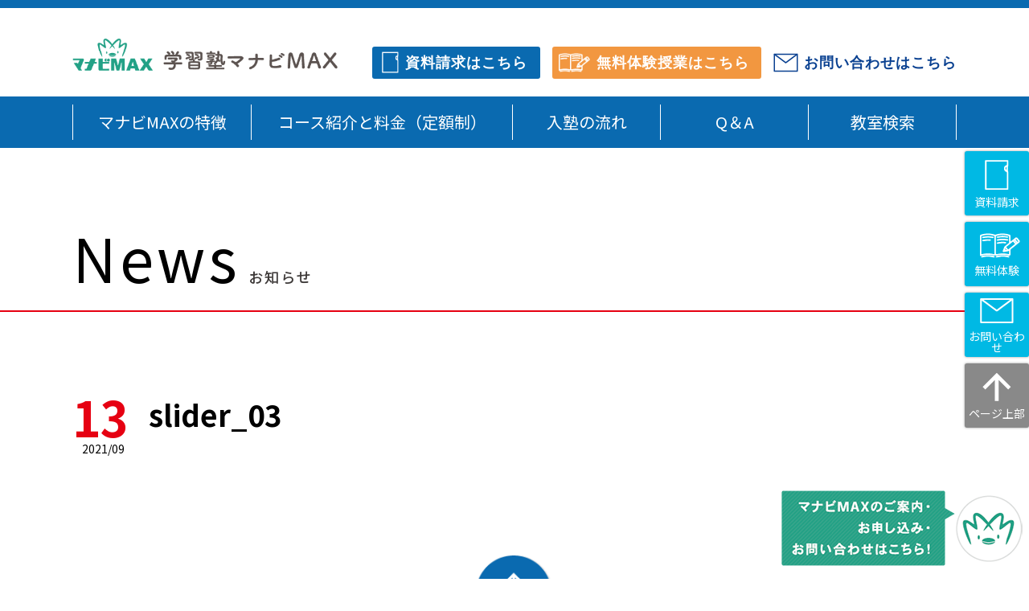

--- FILE ---
content_type: text/html; charset=UTF-8
request_url: https://manabimax.net/slider/slider_03/
body_size: 2699
content:
<!DOCTYPE html>
<html lang="ja">

<head>
    <meta http-equiv="Content-Type" content="text/html; charset=utf-8">
    <meta http-equiv="X-UA-Compatible" content="IE=edge">
    <meta name="format-detection" content="telephone=no">
    <meta name="viewport" content="width=device-width, initial-scale=1.0">
    <title>
          slider_03         |        学習塾マナビMAX    </title>
    <!-- <meta property="og:image" content="https://manabimax.net/wp-content/themes/visoftech_resposive/favicon.png" />
    <meta property="og:image:secure_url" content="https://manabimax.net/wp-content/themes/visoftech_resposive/favicon.png" /> -->
    <meta name='robots' content='max-image-preview:large' />
<link rel='dns-prefetch' href='//s.w.org' />
<link rel="https://api.w.org/" href="https://manabimax.net/wp-json/" /><link rel="alternate" type="application/json" href="https://manabimax.net/wp-json/wp/v2/slider/1393" /><link rel="alternate" type="application/json+oembed" href="https://manabimax.net/wp-json/oembed/1.0/embed?url=https%3A%2F%2Fmanabimax.net%2Fslider%2Fslider_03%2F" />
<link rel="alternate" type="text/xml+oembed" href="https://manabimax.net/wp-json/oembed/1.0/embed?url=https%3A%2F%2Fmanabimax.net%2Fslider%2Fslider_03%2F&#038;format=xml" />
<style type="text/css">
@media screen and (max-width: 600px) {
  #wpadminbar {
    top: -46px !important;
  }
  }
  </style>    <script src="https://manabimax.net/wp-content/themes/visoftech_resposive/asset/js/libs.js"></script>
    <script type="text/javascript" src="//jpostal-1006.appspot.com/jquery.jpostal.js"></script>
    <script type='text/javascript' src='https://manabimax.net/wp-includes/js/jquery/ui/datepicker.min.js?ver=1.11.4'></script>
    <script type='text/javascript' src="https://manabimax.net/wp-content/themes/visoftech_resposive/asset/js/base.js"></script>
    <script type='text/javascript' src="https://unpkg.com/aos@2.3.1/dist/aos.js"></script>
    <script type='text/javascript' src="https://manabimax.net/wp-content/themes/visoftech_resposive/asset/js/slick.js"></script>
    <script type='text/javascript' src="https://manabimax.net/wp-content/themes/visoftech_resposive/asset/js/script.js"></script>
    <link href="https://fonts.googleapis.com/css?family=Noto+Sans+JP:100,300,400,500,700,900&display=swap&subset=japanese" rel="stylesheet">
    <!-- stylesheet -->
    <link rel="stylesheet" href="https://manabimax.net/wp-content/themes/visoftech_resposive/asset/css/slick-theme.css">
    <link rel="stylesheet" href="https://manabimax.net/wp-content/themes/visoftech_resposive/asset/css/slick.css">
    <link href="https://unpkg.com/aos@2.3.1/dist/aos.css" rel="stylesheet">
    <link rel="stylesheet" href="https://manabimax.net/wp-content/themes/visoftech_resposive/style.css? 260131-31742">
  
    <link rel="icon" href="https://manabimax.net/wp-content/themes/visoftech_resposive/asset/img/favicon.ico">
  
    <!-- Favicon -->
    <!-- <link rel="shortcut icon" href="https://manabimax.net/wp-content/themes/visoftech_resposive/favicon.png"> -->

</head>

<body class="slider-template-default single single-slider postid-1393" ontouchstart="">
    <div class="container" id="container">
        <header class="header" id="header">
            <div class="bHeader">
                <div class="bHeader__top">
                    <div class="row">
                        <h1 class="bHeader__top__logo"><a href="https://manabimax.net"><img src="https://manabimax.net/wp-content/themes/visoftech_resposive/asset/img/logo.png" alt="logo"></a></h1>
                        <ul class="bHeader__top__listBtn show_pc">
                            <li><a class="btnRq" href="https://manabimax.net/document/">資料請求はこちら</a></li>
                            <li><a class="btnTr" href="https://manabimax.net/trial/">無料体験授業はこちら</a></li>
                            <li class="show_pc"><a class="btnCtn" href="https://manabimax.net/contact/">お問い合わせはこちら</a></li>
                        </ul>
                        <div id="icon_nav" class="bHeader__top__iconNav show_sp">
                            <span></span>
                            <span></span>
                            <span></span>
                        </div>
                        <!--/.humberger-->
                    </div>
                </div>
                <!--/.header-top-->
                <div class="bHeader__bottom" id="bHeader__bottom">
                    <div class="row">
                        <nav class="nav" id="nav">
                            <ul>
                                <li><a href="https://manabimax.net/about/">マナビMAXの特徴</a></li>
                                <li><a href="https://manabimax.net/course/">コース紹介と料金（定額制）</a></li>
                                <li><a href="https://manabimax.net/flow/">入塾の流れ</a></li>
                                <li><a href="https://manabimax.net/faq/">Q＆A</a></li>
                                <li><a href="https://manabimax.net/school/">教室検索</a></li>
                                <li class="show_sp"><a href="https://manabimax.net/document/">資料請求はこちら</a></li>
                                <li class="show_sp"><a href="https://manabimax.net/trial/">無料体験授業はこちら</a></li>
                                <li class="show_sp"><a href="https://manabimax.net/contact/">お問い合わせはこちら</a></li>
                            </ul>
                        </nav>
                    </div>
                </div>
                <!--/.header-bottom-->
            </div>
            <!--/.bHeader-->
        </header>		<main class="contents" id="contents">
			  <section class="bDetail ">
			        <!--/.mainVisual-->
			        <div class="detail">
			        	<div class="ttl_box">
		                    <div class="row">
	                            									<h2 class="ttlSt01">News<span>お知らせ</span></h2>
										                    </div>
		                </div>
			            <div class="row">
			                <div class="detail_inner">
			                  	<div class="detail_meta">
			                      <time class="detail_time_date" datetime="13">13</time>
			                      <time class="detail_time_month_year" datetime="2021-09-13">2021/09</time>
			                    </div>
			                    <div class="content_dt">
	                              		                                <h3 class="detail_title">slider_03</h3>
	                                <div class="detail_txt">
	                                    	
			                      			                                </div>
	                                	                                
	                            </div>
			                </div>
			            </div>
			          </div>
			      </section>
		</main>
 <!--/.bHeader-->
        <ul class="btnFixed">
        <li>
          <a href="https://manabimax.net/document">
            <figure class="icon01">
              <img src="https://manabimax.net/wp-content/themes/visoftech_resposive/asset/img/iconBtn_01.png">
              <figcaption>資料請求</figcaption>
            </figure>
          </a>
        </li>
        <li>
          <a href="https://manabimax.net/trial">
            <figure class="icon02">
              <img src="https://manabimax.net/wp-content/themes/visoftech_resposive/asset/img/iconBtn_02.png">
              <figcaption>無料体験</figcaption>
            </figure>
          </a>
        </li>
        <li>
          <a href="https://manabimax.net/contact">
            <figure class="icon03">
              <img src="https://manabimax.net/wp-content/themes/visoftech_resposive/asset/img/iconBtn_04.png">
              <figcaption>お問い合わせ</figcaption>
            </figure>
          </a>
        </li>
        <li>
          <a class="bkgGray anchor" href="#container">
            <figure class="icon04">
              <img src="https://manabimax.net/wp-content/themes/visoftech_resposive/asset/img/arUp.png">
              <figcaption>ページ上部</figcaption>
            </figure>
          </a>
        </li>
      </ul>
<!-- start Footer -->
<footer id="footer" class="footerTop">
  <div class="bFooter">
  <div class="bFooter__top">
    <div class="row">
      <h2 class="bFooter__top__logoFt"><a href="https://manabimax.net"><img src="https://manabimax.net/wp-content/themes/visoftech_resposive/asset/img/logo.png" alt="logo"></a></h2>
      <div class="pageTop" id="pagetop"><span><img src="https://manabimax.net/wp-content/themes/visoftech_resposive/asset/img/pageTop.png" alt=""></span></div>
      <!-- <ul class="bFooter__top__listSocial">
        <li><a href="#"><img src="https://manabimax.net/wp-content/themes/visoftech_resposive/asset/img/iconInta.png" alt=""></a></li>
        <li><a href="#"><img src="https://manabimax.net/wp-content/themes/visoftech_resposive/asset/img/iconTw.png" alt=""></a></li>
        <li><a href="#"><img src="https://manabimax.net/wp-content/themes/visoftech_resposive/asset/img/iconFb.png" alt=""></a></li>
      </ul> -->
    </div>
  </div>
  <!--/.footer-top-->
  <div class="bFooter__bottom">
    <div class="row">
      <p class="bFooter__bottom__copyRight">copyright &copy;関塾. All right reserved.</p>
    </div>
  </div>
  <!--/.footer-bottom-->
  <iframe class="bScroll chatbotIframe show_pc" id="" style="position: fixed; right: 0; bottom: 0; max-width: 100%;z-index: 9" src="https://aifront.net/webchatbot/manabimax/iframe" width="400px" height="150px" frameBorder="0" sandbox="allow-same-origin allow-forms allow-scripts allow-popups"></iframe>
  <iframe class="bScroll chatbotIframe show_sp" id="" style="position: fixed; right: 0; bottom: 0; max-width: 100%;z-index: 9" src="https://aifront.net/webchatbot/manabimax/iframe1" width="400px" height="150px" frameBorder="0" sandbox="allow-same-origin allow-forms allow-scripts allow-popups"></iframe>
</div>
<!--/.bFooter-->
</footer>
</div>

<script type='text/javascript' src='https://manabimax.net/wp-content/plugins/page-links-to/dist/new-tab.js?ver=3.3.4' id='page-links-to-js'></script>
<script type='text/javascript' src='https://manabimax.net/wp-includes/js/wp-embed.min.js?ver=5.8' id='wp-embed-js'></script>
<script>
      function displayMessage(evt) {
        if (evt.data == 'show') {
            $('.chatbotIframe').attr('height', '650px').trigger('change');
        } 
        if (evt.data == 'hide') {
            $('.chatbotIframe').attr('height', '150px').trigger('change');
        }
        // if(evt.data.indexOf('https://') >= 0 || evt.data.indexOf('http://') >= 0) {
        //   window.open(evt.data, "_blank");
        // }
        // console.log(evt.data);
    }

    if (window.addEventListener) {
        window.addEventListener("message", displayMessage, false);
    } else {
        window.attachEvent("onmessage", displayMessage);
    }
    $(document).ready(function() {
      $("form").attr('novalidate', 'novalidate');
    });
    </script>
</body>
</html>


--- FILE ---
content_type: text/html; charset=UTF-8
request_url: https://aifront.net/webchatbot/manabimax/iframe
body_size: 9299
content:
<!DOCTYPE html>
<html lang="ja">

<head>
  <meta charset="UTF-8">
  <meta http-equiv="X-UA-Compatible" content="IE=edge,chrome=1">
  <meta http-equiv="imagetoolbar" content="no">
  <meta name="viewport" content="width=device-width, initial-scale=1.0">
  <meta name="description" content="">
  <meta name="keywords" content="">
  <meta property="og:type" content="website">
  <meta property="og:title" content="">
  <meta property="og:site_name" content="">
  <meta property="og:description" content="">
  <meta property="og:image" content="">
  <meta property="og:url" content="">
  <title></title>
  <meta http-equiv="Access-Control-Allow-Origin" content="*" />
  <meta name="csrf-token" content="2txVTb1dWrZJiOaTVA8594p7Jl6JAGNTPitID5hP">
  <meta name="course-list" content="https://aifront.net/webchatbot/manabimax/course/list">
  <meta name="inquiry-list" content="https://aifront.net/webchatbot/manabimax/inquiry/list">
  <meta name="answer-detail" content="https://aifront.net/webchatbot/manabimax/answer/detail">
  <meta name="course-booking" content="https://aifront.net/webchatbot/manabimax/course/booking">
  <link href="https://fonts.googleapis.com/css?family=Noto+Sans+JP:100,300,400,500,700,900&display=swap&subset=japanese" rel="stylesheet">
  <!-- Font Awesome -->
  <link rel="stylesheet" href="https://aifront.net/webchatbot/manabimax/public/front-end/plugins/fontawesome-free/css/all.min.css">
  <link rel="stylesheet" href="https://aifront.net/webchatbot/manabimax/public/front-end/common/css/common.css">
  <link rel="stylesheet" href="https://aifront.net/webchatbot/manabimax/public/front-end/css/style.css">
  <link rel="stylesheet" href="https://aifront.net/webchatbot/manabimax/public/front-end/css/adminlte.min.css">
  <link rel="stylesheet" href="https://aifront.net/webchatbot/manabimax/public/front-end/css/jquery-ui.css">
</head>

<body class="topPg">
  <div class="container">
    <!-- <div id="openButton" class="chat_start_btn">
      <a href="#"><i class="fas fa-comments"></i><span>お問い合わせはこちら！</span></button></a>
    </div> -->
     <style type="text/css">
	.direct-chat-text.has-error {
    color: black!important;
	}
	.bot_btn {
    background: #dc99ba!important;
	}
	body {
		background: none;
	}
</style>
	<!-- /.card-header -->
	<form method="POST" action="https://aifront.net/webchatbot/manabimax/webchat" accept-charset="UTF-8" class="" id="booking_valdate"><input name="_token" type="hidden" value="2txVTb1dWrZJiOaTVA8594p7Jl6JAGNTPitID5hP">
		<input type="hidden" name="name" value="">
		<input type="hidden" name="parent_name" value="">
		<input type="hidden" name="child_name" value="">
		<input type="hidden" name="type" value="">
		<input type="hidden" name="inquiry_type" value="1">
		<input type="hidden" name="faq" value="">
		<input type="hidden" name="register_member" value="">
		<input type="hidden" name="post_code" value="">
		<input type="hidden" name="address1" value="">
		<input type="hidden" name="address2" value="">
		<input type="hidden" name="phone" value="">
		<input type="hidden" name="email" value="">
		<input type="hidden" name="sex" value="">
		<input type="hidden" name="course_id" value="">
		<input type="hidden" name="birthday" value="">
		<input type="hidden" name="age" value="小4">
		<input type="hidden" name="booking_day" value="">
		<input type="hidden" name="booking_time" value="">
		<input type="hidden" name="booking_datetime" value="">
		<input type="hidden" name="start_hour" value="12">
		<input type="hidden" name="start_minute" value="">
	</form>
	<div id="openButton" class="chat_start_btn">
      <picture>
          <source media="(max-width: 399px)" srcset="https://aifront.net/webchatbot/manabimax/public/front-end/images/chat_banner_pc.png" />
          <img src="https://aifront.net/webchatbot/manabimax/public/front-end/images/chat_banner_pc.png" alt="test" />
      </picture>
    </div>
	<div class="chat_box">
      <div class="col-md-12">
        <!-- DIRECT CHAT SUCCESS -->
        <div id="chat_card" class="card card-sucress cardutline direct-chat direct-chat-success">
          <div class="card-header">
            <div class="card_top">
              <div class="left_box">
				<img src="https://aifront.net/webchatbot/manabimax/public/front-end/images/bot_ic.png" alt="">
              </div>
              <div class="right_box">            
                <h3>こんにちは！マナビMAXです！</h3>
                <h4>何をお探しですか？</h4>
              </div>
              <div class="meta_box">
                <a href="javascript:void()" class="scroll_top_bot"><img src="https://aifront.net/webchatbot/manabimax/public/front-end/images/home_ic.png" alt=""></a>
                <div class="card-tools">
                  <button type="button" class="btn btn-tool" data-card-widget="collapse"><img src="https://aifront.net/webchatbot/manabimax/public/front-end/images/close_ic.png" alt="">
                  </button>
                </div>
              </div>
            </div>
            
          </div>
          <div id="home_scroll"></div>
         	<div id="chat-scroll" class="card-body">
				<!-- Conversations are loaded here -->
				<div class="direct-chat-messages" id="direct-chat-messages">
				 
				</div>
				<!-- /.card-body -->
			</div>
			<!--/.direct-chat -->
          
        </div>
      </div>
    </div>
	
	
    
  </div>
  <!-- jQuery -->
  <script src="https://aifront.net/webchatbot/manabimax/public/front-end/plugins/jquery/jquery.min.js"></script>
  <script src="https://aifront.net/webchatbot/manabimax/public/front-end/js/jquery-ui.js"></script>
  <script src="https://aifront.net/webchatbot/manabimax/public/front-end/js/datepicker-ja.js"></script>
  <script src="https://aifront.net/webchatbot/manabimax/public/front-end/js/jquery.validate.min.js"></script>
  <!-- Bootstrap 4 -->
  <script src="https://aifront.net/webchatbot/manabimax/public/front-end/plugins/bootstrap/js/bootstrap.bundle.min.js"></script>
  <!-- AdminLTE App -->
  <script src="https://aifront.net/webchatbot/manabimax/public/front-end/js/adminlte.min.js"></script>
  <!-- AdminLTE for demo purposes -->
  <script type="text/javascript" src="//jpostal-1006.appspot.com/jquery.jpostal.js"></script>
  <script type="text/javascript" src="https://aifront.net/webchatbot/manabimax/public/front-end/js/script.js"></script>
  	<script>
	  $( function() {
	    $( ".datepicker" ).datepicker();
	  } );
	  $(document).ready(function() {
	    $("#booking_valdate").validate({
	    	onkeyup: false,
	      rules: {
	        parrent_name:  {
		          required: true,
		          email: true
		      },
		      child_name: "email",
		      first_name2: "required",
		      last_name2: "required",
		      parent_name1: "required",
		      parent_name2: "required",
		      phone: "required",
		      email: {
		          required: true,
		          email: true
		      }
	     	},
	      messages: {
	        parrent_name:  {
					required: "このフィールドは必須です。",
				},
		      child_name: "このフィールドは必須です。",
		      first_name2: "このフィールドは必須です。",
		      last_name2: "このフィールドは必須です。",
		      parent_name1: "このフィールドは必須です。",
		      parent_name2: "このフィールドは必須です。",
		      phone: "このフィールドは必須です。",
		      email: {
		          required: "このフィールドは必須です。",
		          email: "email validate",
		      },
	      },
	      errorElement: "em",
				errorPlacement: function ( error, element ) {
					// Add the `help-block` class to the error element
					error.addClass( "error" );

					if ( element.prop( "type" ) === "checkbox" ) {
						error.insertAfter( element.parent( "label" ) );
					} else {
						// console.log(element);
						element.closest(".direct-chat-msg").prev().find('.direct-chat-text:last-child').append(error);
						// error.insertAfter( element.closest(".direct-chat-msg").prev().find('.direct-chat-text:last-child') );
					}
				},
				highlight: function ( element, errorClass, validClass ) {
					$( element ).closest(".direct-chat-msg").prev().find('.direct-chat-text:last-child').addClass( "has-error" ).removeClass( "has-success" );
				},
				unhighlight: function (element, errorClass, validClass) {
					$( element ).closest(".direct-chat-msg").prev().find('.direct-chat-text:last-child').addClass( "has-success" ).removeClass( "has-error" );
				}
	    });
	  });
  </script>
	<script type="text/javascript" src="https://aifront.net/webchatbot/manabimax/public/front-end/js/messages.js"></script>
	<script type="text/javascript" src="https://aifront.net/webchatbot/manabimax/public/front-end/js/service.js"></script>

<script type="text/javascript">
  $(document).on('submit', '#booking_valdate', function(){
		return false;
	});

  $(document).on("click", '.submit_btn', function(){
	$('#booking_valdate').submit();
});


</script> 

</body>

</html>

--- FILE ---
content_type: text/html; charset=UTF-8
request_url: https://aifront.net/webchatbot/manabimax/iframe1
body_size: 9813
content:
<!DOCTYPE html>
<html lang="ja">

<head>
  <meta charset="UTF-8">
  <meta http-equiv="X-UA-Compatible" content="IE=edge,chrome=1">
  <meta http-equiv="imagetoolbar" content="no">
  <meta name="viewport" content="width=device-width, initial-scale=1.0">
  <meta name="description" content="">
  <meta name="keywords" content="">
  <meta property="og:type" content="website">
  <meta property="og:title" content="">
  <meta property="og:site_name" content="">
  <meta property="og:description" content="">
  <meta property="og:image" content="">
  <meta property="og:url" content="">
  <title></title>
  <meta http-equiv="Access-Control-Allow-Origin" content="*" />
  <meta name="csrf-token" content="b5z5iZFvqLNd8mvNnrDV1OBz9HceP3IBuUfIvNv6">
  <meta name="course-list" content="https://aifront.net/webchatbot/manabimax/course/list">
  <meta name="inquiry-list" content="https://aifront.net/webchatbot/manabimax/inquiry/list">
  <meta name="answer-detail" content="https://aifront.net/webchatbot/manabimax/answer/detail">
  <meta name="course-booking" content="https://aifront.net/webchatbot/manabimax/course/booking">
  <link href="https://fonts.googleapis.com/css?family=Noto+Sans+JP:100,300,400,500,700,900&display=swap&subset=japanese" rel="stylesheet">
  <!-- Font Awesome -->
  <link rel="stylesheet" href="https://aifront.net/webchatbot/manabimax/public/front-end/plugins/fontawesome-free/css/all.min.css">
  <link rel="stylesheet" href="https://aifront.net/webchatbot/manabimax/public/front-end/common/css/common.css">
  <link rel="stylesheet" href="https://aifront.net/webchatbot/manabimax/public/front-end/css/style.css">
  <link rel="stylesheet" href="https://aifront.net/webchatbot/manabimax/public/front-end/css/adminlte.min.css">
  <link rel="stylesheet" href="https://aifront.net/webchatbot/manabimax/public/front-end/css/jquery-ui.css">
</head>

<body class="topPg">
  <div class="container">
    <!-- <div id="openButton" class="chat_start_btn">
      <a href="#"><i class="fas fa-comments"></i><span>お問い合わせはこちら！</span></button></a>
    </div> -->
     <style type="text/css">
	.direct-chat-text.has-error {
    color: black!important;
	}
	.bot_btn {
    background: #dc99ba!important;
	}
	body {
		background: none;
	}
</style>
	<!-- /.card-header -->
	<form method="POST" action="https://aifront.net/webchatbot/manabimax/webchat" accept-charset="UTF-8" class="" id="booking_valdate"><input name="_token" type="hidden" value="b5z5iZFvqLNd8mvNnrDV1OBz9HceP3IBuUfIvNv6">
		<input type="hidden" name="name" value="">
		<input type="hidden" name="parent_name" value="">
		<input type="hidden" name="child_name" value="">
		<input type="hidden" name="type" value="">
		<input type="hidden" name="inquiry_type" value="1">
		<input type="hidden" name="faq" value="">
		<input type="hidden" name="register_member" value="">
		<input type="hidden" name="post_code" value="">
		<input type="hidden" name="address1" value="">
		<input type="hidden" name="address2" value="">
		<input type="hidden" name="phone" value="">
		<input type="hidden" name="email" value="">
		<input type="hidden" name="sex" value="">
		<input type="hidden" name="course_id" value="">
		<input type="hidden" name="birthday" value="">
		<input type="hidden" name="age" value="小4">
		<input type="hidden" name="booking_day" value="">
		<input type="hidden" name="booking_time" value="">
		<input type="hidden" name="booking_datetime" value="">
		<input type="hidden" name="start_hour" value="12">
		<input type="hidden" name="start_minute" value="">
	</form>
	<div id="openButton" class="chat_start_btn">
      <picture>
          <source media="(max-width: 399px)" srcset="https://aifront.net/webchatbot/manabimax/public/front-end/images/chat_banner_sp.png" />
          <img src="https://aifront.net/webchatbot/manabimax/public/front-end/images/chat_banner_sp.png" alt="test" />
      </picture>
    </div>
	<div class="chat_box">
      <div class="col-md-12">
        <!-- DIRECT CHAT SUCCESS -->
        <div id="chat_card" class="card card-sucress cardutline direct-chat direct-chat-success">
          <div class="card-header">
            <div class="card_top">
              <div class="left_box">
				<img src="https://aifront.net/webchatbot/manabimax/public/front-end/images/bot_ic.png" alt="">
              </div>
              <div class="right_box">            
                <h3>こんにちは！マナビMAXです！</h3>
                <h4>何をお探しですか？</h4>
              </div>
              <!-- <div class="meta_box">
                <a href="javascript:void(0)"><img src="https://aifront.net/webchatbot/manabimax/public/front-end/images/home_ic.png" alt=""></a>
                <div class="card-tools show_pc">
                  <button type="button" class="btn btn-tool" data-card-widget="collapse"><img src="https://aifront.net/webchatbot/manabimax/public/front-end/images/close_ic.png" alt="">
                  </button>
                </div>
              </div> -->
              <div class="meta_box">
                <a href="javascript:void()" class="scroll_top_bot"><img src="https://aifront.net/webchatbot/manabimax/public/front-end/images/home_ic.png" alt=""></a>
                <!-- <div class="card-tools">
                  <button type="button" class="btn btn-tool" data-card-widget="collapse"><img src="https://aifront.net/webchatbot/manabimax/public/front-end/images/close_ic.png" alt="">
                  </button>
                </div> -->
              </div>
            </div>
            
          </div>
          <div id="home_scroll"></div>
         	<div id="chat-scroll" class="card-body">
				<!-- Conversations are loaded here -->
				<div class="direct-chat-messages" id="direct-chat-messages">
				 
				</div>
				<!-- /.card-body -->
			</div>
			<!--/.direct-chat -->
          
        </div>
      </div>
    </div>
	
	
    
  </div>
  <!-- jQuery -->
  <script src="https://aifront.net/webchatbot/manabimax/public/front-end/plugins/jquery/jquery.min.js"></script>
  <script src="https://aifront.net/webchatbot/manabimax/public/front-end/js/jquery-ui.js"></script>
  <script src="https://aifront.net/webchatbot/manabimax/public/front-end/js/datepicker-ja.js"></script>
  <script src="https://aifront.net/webchatbot/manabimax/public/front-end/js/jquery.validate.min.js"></script>
  <!-- Bootstrap 4 -->
  <script src="https://aifront.net/webchatbot/manabimax/public/front-end/plugins/bootstrap/js/bootstrap.bundle.min.js"></script>
  <!-- AdminLTE App -->
  <script src="https://aifront.net/webchatbot/manabimax/public/front-end/js/adminlte.min.js"></script>
  <!-- AdminLTE for demo purposes -->
  <script type="text/javascript" src="//jpostal-1006.appspot.com/jquery.jpostal.js"></script>
  <script type="text/javascript" src="https://aifront.net/webchatbot/manabimax/public/front-end/js/script.js"></script>
  	<script>
	  $( function() {
	    $( ".datepicker" ).datepicker();
	  } );
	  $(document).ready(function() {
	    $("#booking_valdate").validate({
	    	onkeyup: false,
	      rules: {
	        parrent_name:  {
		          required: true,
		          email: true
		      },
		      child_name: "email",
		      first_name2: "required",
		      last_name2: "required",
		      parent_name1: "required",
		      parent_name2: "required",
		      phone: "required",
		      email: {
		          required: true,
		          email: true
		      }
	     	},
	      messages: {
	        parrent_name:  {
					required: "このフィールドは必須です。",
				},
		      child_name: "このフィールドは必須です。",
		      first_name2: "このフィールドは必須です。",
		      last_name2: "このフィールドは必須です。",
		      parent_name1: "このフィールドは必須です。",
		      parent_name2: "このフィールドは必須です。",
		      phone: "このフィールドは必須です。",
		      email: {
		          required: "このフィールドは必須です。",
		          email: "email validate",
		      },
	      },
	      errorElement: "em",
				errorPlacement: function ( error, element ) {
					// Add the `help-block` class to the error element
					error.addClass( "error" );

					if ( element.prop( "type" ) === "checkbox" ) {
						error.insertAfter( element.parent( "label" ) );
					} else {
						// console.log(element);
						element.closest(".direct-chat-msg").prev().find('.direct-chat-text:last-child').append(error);
						// error.insertAfter( element.closest(".direct-chat-msg").prev().find('.direct-chat-text:last-child') );
					}
				},
				highlight: function ( element, errorClass, validClass ) {
					$( element ).closest(".direct-chat-msg").prev().find('.direct-chat-text:last-child').addClass( "has-error" ).removeClass( "has-success" );
				},
				unhighlight: function (element, errorClass, validClass) {
					$( element ).closest(".direct-chat-msg").prev().find('.direct-chat-text:last-child').addClass( "has-success" ).removeClass( "has-error" );
				}
	    });
	  });
  </script>
	<script type="text/javascript" src="https://aifront.net/webchatbot/manabimax/public/front-end/js/messages.js"></script>
	<script type="text/javascript" src="https://aifront.net/webchatbot/manabimax/public/front-end/js/service.js"></script>

<script type="text/javascript">
  $(document).on('submit', '#booking_valdate', function(){
		return false;
	});

  $(document).on("click", '.submit_btn', function(){
	$('#booking_valdate').submit();
});


</script> 

</body>

</html>

--- FILE ---
content_type: text/css
request_url: https://manabimax.net/wp-content/themes/visoftech_resposive/style.css?%20260131-31742
body_size: 74
content:
/*
Theme Name: resposive_site
Description: resposive_site
*/

@import url("./asset/css/normalize.css");
@import url("./asset/css/common.css");
@import url("./asset/css/style.css");



--- FILE ---
content_type: text/css
request_url: https://manabimax.net/wp-content/themes/visoftech_resposive/asset/css/common.css
body_size: 9223
content:
@charset "UTF-8";
html {
  font-size: 10px;
}

body,
td,
th,
input,
textarea {
  color: #000000;
  font-family: "Noto Sans JP", "ヒラギノ角ゴ W6", "Hiragino Kaku Gothic W6", "ヒラギノ角ゴ W3", "Hiragino Kaku Gothic W3", "ヒラギノ角ゴ ProN", "Hiragino Kaku Gothic ProN", "メイリオ", Meiryo, sans-serif;
  font-size: 1.4rem;
  font-weight: 400;
  line-height: 1.5;
}

body {
  overflow-wrap: break-word;
}

a {
  color: #000000;
  text-decoration: none;
  /*
  filter: alpha(opacity=80);
  -ms-filter: "alpha(opacity=80)";
  opacity: .80;
*/
}

a:hover {
  text-decoration: none;
}

img {
  max-width: 100%;
  height: auto;
  vertical-align: bottom;
}

.img_ck {
  font-size: 0.1rem;
  line-height: 0;
}

/* clearfix (micro) */
.clearfix:before,
.clearfix:after {
  content: ' ';
  display: table;
}

.clearfix:after {
  clear: both;
}

/* For IE 6/7 only */
.clearfix {
  *zoom: 1;
}

* {
  margin: 0;
  padding: 0;
  word-break: break-word;
  -moz-box-sizing: border-box;
       box-sizing: border-box;
}

*::before, *::after {
  -moz-box-sizing: border-box;
       box-sizing: border-box;
}

iframe {
  border: none;
}

h1,
h2,
h3,
h4,
h5,
h6 {
  font-weight: normal;
}

ul,
ol,
li {
  list-style: none;
}

input,
select,
textarea,
button {
  outline: none;
}

picture {
  display: block;
}

h1,
h2,
h3,
h4,
h5,
h6,
div,
p,
ul,
ol,
li,
dl,
dt,
dd,
figure,
img,
nav {
  margin: 0;
  padding: 0;
}

@media screen and (min-width: 769px), print {
  .show_sp {
    display: none !important;
  }
  .container {
    min-width: 1280px;
    margin: 0 auto;
    overflow: hidden;
  }
  .row {
    width: 100%;
    max-width: 1280px;
    margin: 0 auto;
  }
  a[href^=tel] {
    pointer-events: none;
    text-decoration: none;
    opacity: 1 !important;
    cursor: default !important;
  }
  a {
    -webkit-transition: opacity 0.3s ease-out;
    -moz-transition: opacity 0.3s ease-out;
    transition: opacity 0.3s ease-out;
  }
  a:hover {
    opacity: 0.7;
  }
}

@media screen and (min-width: 769px) and (max-width: 1280px), print {
  .container {
    min-width: 1100px;
    margin: 0 auto;
    overflow: hidden;
  }
  .row {
    width: 100%;
    max-width: 1100px;
    margin: 0 auto;
  }
  header .bHeader__bottom .nav ul li a {
    font-size: 2rem !important;
  }
  header .bHeader__top__logo a img {
    width: 330px !important;
  }
}

@media screen and (min-width: 769px) and (max-width: 1100px), print {
  .container {
    min-width: 980px;
    margin: 0 auto;
    overflow: hidden;
  }
  .row {
    width: 100%;
    max-width: 1024px;
    padding: 0 15px;
    margin: 0 auto;
  }
  header .bHeader__bottom .nav ul li a {
    font-size: 2rem !important;
  }
  .stNews__list li a em {
    font-size: 2rem !important;
  }
  header .bHeader__top__logo a img {
    width: 300px !important;
  }
  header .bHeader__top__listBtn li a {
    font-size: 1.5rem !important;
  }
  header .bHeader__top__listBtn li a.btnTr {
    width: 219px !important;
  }
  header .bHeader__top__listBtn li a.btnRq {
    width: 180px !important;
  }
}

@media screen and (min-width: 769px), print {
  /*======= COMMON =========*/
  .btnMore a {
    font-size: 1.8rem;
    line-height: 1.5;
    color: #595757;
    font-weight: bold;
    position: relative;
    letter-spacing: 1px;
    padding-left: 30px;
    display: block;
  }
  .btnMore a:before {
    content: "";
    width: 20px;
    height: 18px;
    background: url("../img/icon_list.png") no-repeat;
    -moz-background-size: contain;
         background-size: contain;
    position: absolute;
    top: 50%;
    left: 0;
    -webkit-transform: translateY(-50%);
       -moz-transform: translateY(-50%);
        -ms-transform: translateY(-50%);
            transform: translateY(-50%);
  }
  .btnMore_02 a {
    font-size: 1.4rem;
    line-height: 1;
    font-weight: bold;
    width: 144px;
    height: 33px;
    display: -webkit-box;
    display: -moz-box;
    display: -ms-flexbox;
    display: flex;
    -webkit-box-pack: center;
       -moz-box-pack: center;
        -ms-flex-pack: center;
            justify-content: center;
    -webkit-box-align: center;
       -moz-box-align: center;
        -ms-flex-align: center;
            align-items: center;
    background: #dcdddd;
    background: -webkit-gradient(linear, left top, left bottom, from(#dcdddd), to(#efefef));
    background: -webkit-linear-gradient(top, #dcdddd 0%, #efefef 100%);
    background: -moz- oldlinear-gradient(top, #dcdddd 0%, #efefef 100%);
    background: linear-gradient(180deg, #dcdddd 0%, #efefef 100%);
    -moz-border-radius: 3px;
         border-radius: 3px;
    -moz-box-shadow: 1px 1px 1px rgba(0, 0, 0, 0.15);
         box-shadow: 1px 1px 1px rgba(0, 0, 0, 0.15);
  }
  .btnMore_02 a span {
    position: relative;
    padding-left: 15px;
  }
  .btnMore_02 a span:before {
    content: "";
    width: 9px;
    height: 11px;
    background: url("../img/arrRight.png") no-repeat;
    -moz-background-size: contain;
         background-size: contain;
    position: absolute;
    top: 50%;
    -webkit-transform: translateY(-50%);
       -moz-transform: translateY(-50%);
        -ms-transform: translateY(-50%);
            transform: translateY(-50%);
    left: 0;
  }
  .ttlSt {
    position: relative;
    text-align: center;
    margin-bottom: 45px;
  }
  .ttlSt:before {
    content: "";
    width: -webkit-calc(50% - 210px);
    width: -moz-calc(50% - 210px);
    width: calc(50% - 210px);
    height: 2px;
    -moz-border-radius: 50px;
         border-radius: 50px;
    background-color: #0A6AB0;
    position: absolute;
    top: 25px;
    left: 0;
  }
  .ttlSt:after {
    content: "";
    width: -webkit-calc(50% - 210px);
    width: -moz-calc(50% - 210px);
    width: calc(50% - 210px);
    height: 2px;
    -moz-border-radius: 50px;
         border-radius: 50px;
    background-color: #0A6AB0;
    position: absolute;
    top: 25px;
    right: 0;
  }
  .ttlFt {
    position: relative;
    margin-bottom: 50px;
  }
  .ttlFt:before {
    content: "";
    width: -webkit-calc(50% - 200px);
    width: -moz-calc(50% - 200px);
    width: calc(50% - 200px);
    height: 2px;
    background-color: #036EB7;
    position: absolute;
    top: 30px;
    left: 0;
  }
  .ttlFt:after {
    content: "";
    width: -webkit-calc(50% - 200px);
    width: -moz-calc(50% - 200px);
    width: calc(50% - 200px);
    height: 2px;
    background-color: #036EB7;
    position: absolute;
    top: 30px;
    right: 0;
  }
  .ttlFt span {
    width: 270px;
    height: 66px;
    background-color: #fff;
    border: 3px solid #036EB7;
    color: #036EB7;
    display: -webkit-box;
    display: -moz-box;
    display: -ms-flexbox;
    display: flex;
    -webkit-box-pack: center;
       -moz-box-pack: center;
        -ms-flex-pack: center;
            justify-content: center;
    -webkit-box-align: center;
       -moz-box-align: center;
        -ms-flex-align: center;
            align-items: center;
    font-size: 2.8rem;
    line-height: 1;
    font-weight: bold;
    position: relative;
    margin: 0 auto;
  }
}

@media screen and (min-width: 769px) and (max-width: 1100px), print {
  .ttlFt span {
    font-size: 2.6rem;
  }
}

@media screen and (min-width: 769px), print {
  .ttlFt span:after {
    content: "";
    width: 16px;
    height: 16px;
    background: url("../img/afTtl03.png") no-repeat;
    -moz-background-size: contain;
         background-size: contain;
    position: absolute;
    bottom: -16px;
    left: 50%;
    -webkit-transform: translateX(-50%);
       -moz-transform: translateX(-50%);
        -ms-transform: translateX(-50%);
            transform: translateX(-50%);
  }
  .stIntroduction {
    padding: 50px 0;
  }
  .stIntroduction .listIntro {
    display: -webkit-box;
    display: -moz-box;
    display: -ms-flexbox;
    display: flex;
    -webkit-box-orient: horizontal;
    -webkit-box-direction: normal;
       -moz-box-orient: horizontal;
       -moz-box-direction: normal;
        -ms-flex-flow: row wrap;
            flex-flow: row wrap;
    -webkit-box-pack: center;
       -moz-box-pack: center;
        -ms-flex-pack: center;
            justify-content: center;
    margin-left: -19px;
  }
  .stIntroduction .listIntro li {
    width: -webkit-calc(33.33% - 19px);
    width: -moz-calc(33.33% - 19px);
    width: calc(33.33% - 19px);
    margin: 0 0 0 19px;
  }
}

@media screen and (min-width: 769px) and (max-width: 1100px), print {
  .stIntroduction .listIntro li {
    width: -webkit-calc(45% - 19px);
    width: -moz-calc(45% - 19px);
    width: calc(45% - 19px);
  }
}

@media screen and (min-width: 769px), print {
  .stIntroduction .listIntro li a {
    display: -webkit-box;
    display: -moz-box;
    display: -ms-flexbox;
    display: flex;
    border: 1px solid #B5B5B6;
    -moz-border-radius: 4px;
         border-radius: 4px;
    padding: 15px;
    background-color: #fff;
  }
  .stIntroduction .listIntro li figure {
    width: 162px;
  }
  .stIntroduction .listIntro li figure img {
    -moz-border-radius: 2px;
         border-radius: 2px;
    display: block;
  }
  .stIntroduction .listIntro li .bTxt {
    width: -webkit-calc(100% - 162px);
    width: -moz-calc(100% - 162px);
    width: calc(100% - 162px);
  }
  .stIntroduction .listIntro li .bTxt span {
    display: block;
  }
  .stIntroduction .listIntro li .bTxt span img {
    width: 221px;
    display: block;
    -moz-border-radius: 2px;
         border-radius: 2px;
  }
  .stIntroduction .listIntro li .bTxt em {
    display: block;
    font-style: normal;
    text-align: center;
    font-size: 1.6rem;
    /*line-height: 22px;*/
    font-weight: bold;
    margin-top: 5px;
  }
  .bAccess .bFlx {
    display: -webkit-box;
    display: -moz-box;
    display: -ms-flexbox;
    display: flex;
  }
  .bAccess__left {
    width: 520px;
  }
}

@media screen and (min-width: 769px) and (max-width: 1280px), print {
  .bAccess__left {
    width: 400px;
  }
}

@media screen and (min-width: 769px), print {
  .bAccess__left iframe {
    width: 100%;
    height: 434px;
    border: 2px solid #C9CACA;
  }
  .bAccess__right {
    padding-left: 35px;
  }
}

@media screen and (min-width: 769px) and (max-width: 1280px), print {
  .bAccess__right {
    width: -webkit-calc(100% - 400px);
    width: -moz-calc(100% - 400px);
    width: calc(100% - 400px);
    padding-left: 20px;
  }
}

@media screen and (min-width: 769px), print {
  .bAccess__right .ttlAccess {
    font-size: 2.5rem;
    line-height: 1.5;
    color: #0A6AB0;
    font-weight: bold;
    margin-bottom: 20px;
  }
  .bAccess__right .listAccess {
    border: 2px solid #C9CACA;
  }
  .bAccess__right .listAccess li {
    display: -webkit-box;
    display: -moz-box;
    display: -ms-flexbox;
    display: flex;
  }
  .bAccess__right .listAccess li:not(:last-child) {
    border-bottom: 2px solid #C9CACA;
  }
  .bAccess__right .listAccess li span {
    display: block;
    width: 302px;
    border-right: 2px solid #C9CACA;
    background-color: #EFEFEF;
    font-size: 1.7rem;
    line-height: 1.5;
    padding: 22px 0;
    text-align: center;
    font-weight: bold;
  }
}

@media screen and (min-width: 769px) and (max-width: 1280px), print {
  .bAccess__right .listAccess li span {
    width: 100px;
  }
}

@media screen and (min-width: 769px), print {
  .bAccess__right .listAccess li em {
    display: -webkit-box;
    display: -moz-box;
    display: -ms-flexbox;
    display: flex;
    -webkit-box-align: center;
       -moz-box-align: center;
        -ms-flex-align: center;
            align-items: center;
    width: -webkit-calc(100% - 302px);
    width: -moz-calc(100% - 302px);
    width: calc(100% - 302px);
    padding: 11px 23px;
    font-style: normal;
    font-size: 1.7rem;
    line-height: 25px;
  }
}

@media screen and (min-width: 769px) and (max-width: 1280px), print {
  .bAccess__right .listAccess li em {
    width: -webkit-calc(100% - 100px);
    width: -moz-calc(100% - 100px);
    width: calc(100% - 100px);
  }
}

@media screen and (min-width: 769px), print {
  .bAccess__right .btnMap {
    margin-top: 30px;
  }
  .bAccess__right .btnMap a {
    width: 210px;
    height: 40px;
    display: -webkit-box;
    display: -moz-box;
    display: -ms-flexbox;
    display: flex;
    -webkit-box-pack: center;
       -moz-box-pack: center;
        -ms-flex-pack: center;
            justify-content: center;
    -webkit-box-align: center;
       -moz-box-align: center;
        -ms-flex-align: center;
            align-items: center;
    background-color: #0A6AB0;
    -moz-border-radius: 3px;
         border-radius: 3px;
    color: #fff;
    font-size: 1.7rem;
    font-weight: bold;
    position: relative;
    padding-left: 5px;
  }
  .bAccess__right .btnMap a:before {
    content: "";
    width: 14px;
    height: 16px;
    background: url("../img/arrRightWhite.png") no-repeat;
    -moz-background-size: contain;
         background-size: contain;
    position: absolute;
    top: 50%;
    -webkit-transform: translateY(-50%);
       -moz-transform: translateY(-50%);
        -ms-transform: translateY(-50%);
            transform: translateY(-50%);
    left: 15px;
  }
  .mainVisual {
    height: 430px;
    display: -webkit-box;
    display: -moz-box;
    display: -ms-flexbox;
    display: flex;
    -webkit-box-align: start;
       -moz-box-align: start;
        -ms-flex-align: start;
            align-items: flex-start;
    -webkit-box-orient: vertical;
    -webkit-box-direction: normal;
       -moz-box-orient: vertical;
       -moz-box-direction: normal;
        -ms-flex-direction: column;
            flex-direction: column;
    -webkit-box-pack: center;
       -moz-box-pack: center;
        -ms-flex-pack: center;
            justify-content: center;
  }
  .mainVisual__ttl {
    padding: 20px 0 20px -webkit-calc((100% - 1280px) / 2);
    padding: 20px 0 20px -moz-calc((100% - 1280px) / 2);
    padding: 20px 0 20px calc((100% - 1280px) / 2);
    font-size: 3.5rem;
    line-height: 42px;
    font-weight: bold;
    color: #595757;
    letter-spacing: 1px;
    position: relative;
    width: 36.07143%;
    -webkit-transform: translateZ(0);
       -moz-transform: translateZ(0);
            transform: translateZ(0);
  }
  .mainVisual__ttl:after {
    content: "";
    width: 100%;
    height: 100%;
    background: url("../img/maskMain.png") repeat;
    -moz-background-size: cover;
         background-size: cover;
    position: absolute;
    top: 0;
    left: 0;
    z-index: -1;
  }
  .mainVisual__ttl span {
    display: block;
    position: relative;
    padding-left: 30px;
  }
  .mainVisual__ttl span:before {
    content: "";
    width: 12px;
    height: 52px;
    background-color: #0A6AB0;
    position: absolute;
    top: 50%;
    -webkit-transform: translateY(-50%);
       -moz-transform: translateY(-50%);
        -ms-transform: translateY(-50%);
            transform: translateY(-50%);
    left: 0;
  }
  .mainVisual p {
    font-size: 2.1rem;
    line-height: 1.5;
    padding-left: -webkit-calc((100% - 1280px) / 2);
    padding-left: -moz-calc((100% - 1280px) / 2);
    padding-left: calc((100% - 1280px) / 2);
    margin-top: 15px;
    background: rgba(255, 255, 255, 0.5);
  }
  .breadcrumb {
    padding: 22px 0;
  }
  .breadcrumb ul {
    display: -webkit-box;
    display: -moz-box;
    display: -ms-flexbox;
    display: flex;
  }
  .breadcrumb li {
    font-size: 1.6rem;
    line-height: 20px;
    color: #727171;
  }
  .breadcrumb li:not(:last-child) {
    margin-right: 25px;
    position: relative;
  }
  .breadcrumb li:not(:last-child):after {
    content: ">";
    font-size: 1.6rem;
    line-height: 20px;
    position: absolute;
    top: 50%;
    -webkit-transform: translateY(-50%);
       -moz-transform: translateY(-50%);
        -ms-transform: translateY(-50%);
            transform: translateY(-50%);
    right: -18px;
  }
  .breadcrumb li a {
    color: #727171;
    font-size: 1.6rem;
    line-height: 20px;
    text-decoration: underline;
  }
  .breadcrumb li a:hover {
    text-decoration: none;
  }
  .bQuestion {
    margin-bottom: 70px;
    border: 2px solid #0A6AB0;
    display: -webkit-box;
    display: -moz-box;
    display: -ms-flexbox;
    display: flex;
  }
  .bQuestion__left {
    width: -webkit-calc(100% - 350px);
    width: -moz-calc(100% - 350px);
    width: calc(100% - 350px);
  }
  .bQuestion__left a {
    display: -webkit-box;
    display: -moz-box;
    display: -ms-flexbox;
    display: flex;
    -webkit-box-pack: center;
       -moz-box-pack: center;
        -ms-flex-pack: center;
            justify-content: center;
    -webkit-box-orient: vertical;
    -webkit-box-direction: normal;
       -moz-box-orient: vertical;
       -moz-box-direction: normal;
        -ms-flex-direction: column;
            flex-direction: column;
    height: 100%;
    padding-left: 180px;
    position: relative;
  }
  .bQuestion__left a:before {
    content: "";
    background: url("../img/iconPer.png") no-repeat;
    -moz-background-size: contain;
         background-size: contain;
    width: 149px;
    height: 135px;
    position: absolute;
    bottom: 0;
    left: 25px;
  }
  .bQuestion__left a h3 {
    font-size: 3.5rem;
    line-height: 1;
    font-weight: bold;
    color: #0A6AB0;
    margin-bottom: 10px;
  }
  .bQuestion__left a em {
    display: block;
    font-size: 2.1rem;
    line-height: 1.5;
    color: #595757;
    font-style: normal;
  }
  .bQuestion__right {
    width: 350px;
    padding: 22px 50px;
    background-color: #0A6AB0;
  }
  .bQuestion__right em {
    display: block;
    font-style: normal;
    color: #fff;
    font-size: 2.1rem;
    line-height: 1.5;
    font-weight: bold;
    margin-bottom: 10px;
  }
  .bQuestion__right .tel {
    font-size: 2.5rem;
    line-height: 1;
    color: #fff;
    font-weight: bold;
    position: relative;
    padding-left: 30px;
  }
  .bQuestion__right .tel:before {
    content: "";
    width: 21PX;
    height: 29px;
    background: url("../img/iconTel.png") no-repeat;
    -moz-background-size: contain;
         background-size: contain;
    position: absolute;
    top: 50%;
    -webkit-transform: translateY(-50%);
       -moz-transform: translateY(-50%);
        -ms-transform: translateY(-50%);
            transform: translateY(-50%);
    left: 0;
  }
  .bConnect {
    display: -webkit-box;
    display: -moz-box;
    display: -ms-flexbox;
    display: flex;
    -webkit-box-pack: center;
       -moz-box-pack: center;
        -ms-flex-pack: center;
            justify-content: center;
  }
  .bConnect li:not(:last-child) {
    margin-right: 100px;
  }
  .bConnect li a figure span {
    display: -webkit-box;
    display: -moz-box;
    display: -ms-flexbox;
    display: flex;
    -webkit-box-pack: center;
       -moz-box-pack: center;
        -ms-flex-pack: center;
            justify-content: center;
    -webkit-box-align: center;
       -moz-box-align: center;
        -ms-flex-align: center;
            align-items: center;
    height: 77px;
  }
  .bConnect li a figure figcaption {
    font-size: 2.3rem;
    line-height: 27px;
    color: #0A4191;
    display: block;
    margin-top: 20px;
  }
  .bConsultation {
    background-color: #F8FCFF;
    padding: 60px 0 75px;
  }
  .bConsultation .listLk {
    display: -webkit-box;
    display: -moz-box;
    display: -ms-flexbox;
    display: flex;
    -webkit-box-pack: center;
       -moz-box-pack: center;
        -ms-flex-pack: center;
            justify-content: center;
    -webkit-box-align: end;
       -moz-box-align: end;
        -ms-flex-align: end;
            align-items: flex-end;
  }
  .bConsultation .listLk li:not(:last-child) {
    margin-right: 100px;
  }
  .bForm {
    -moz-box-shadow: 0 0 6px rgba(0, 0, 0, 0.3);
         box-shadow: 0 0 6px rgba(0, 0, 0, 0.3);
    padding: 60px 140px;
  }
  .bForm span.error {
    position: absolute;
    padding: 10px;
    background: #fff;
    border: 1px solid #E72B00;
    -moz-box-shadow: 0 0 6px rgba(0, 0, 0, 0.2);
         box-shadow: 0 0 6px rgba(0, 0, 0, 0.2);
    right: 0;
    color: #E72B00 !important;
    top: 50%;
    -webkit-transform: translateY(-50%);
       -moz-transform: translateY(-50%);
        -ms-transform: translateY(-50%);
            transform: translateY(-50%);
  }
  .bForm .txtTop {
    text-align: center;
    font-size: 1.7rem;
    line-height: 22px;
    margin-bottom: 25px;
    letter-spacing: 1px;
  }
  .bForm .frmGroup {
    display: -webkit-box;
    display: -moz-box;
    display: -ms-flexbox;
    display: flex;
    padding: 15px 0;
  }
  .bForm .frmGroup:not(:last-child) {
    border-bottom: 1px solid #CDD6DD;
  }
  .bForm .frmGroup:nth-of-type(5) .frmGroup__lbl, .bForm .frmGroup:nth-of-type(12) .frmGroup__lbl {
    -webkit-box-align: start;
       -moz-box-align: start;
        -ms-flex-align: start;
            align-items: flex-start;
    padding-top: 8px;
  }
  .bForm .frmGroup__lbl {
    width: 340px;
    font-size: 1.7rem;
    line-height: 1;
    display: -webkit-box;
    display: -moz-box;
    display: -ms-flexbox;
    display: flex;
    -webkit-box-pack: justify;
       -moz-box-pack: justify;
        -ms-flex-pack: justify;
            justify-content: space-between;
    -webkit-box-align: center;
       -moz-box-align: center;
        -ms-flex-align: center;
            align-items: center;
    padding-right: 20px;
  }
  .bForm .frmGroup__lbl .req {
    font-size: 1.4rem;
    line-height: 1;
    color: #D82E54;
    border: 1px solid #D82E54;
    width: 46px;
    height: 20px;
    display: -webkit-box;
    display: -moz-box;
    display: -ms-flexbox;
    display: flex;
    -webkit-box-pack: center;
       -moz-box-pack: center;
        -ms-flex-pack: center;
            justify-content: center;
    -webkit-box-align: center;
       -moz-box-align: center;
        -ms-flex-align: center;
            align-items: center;
  }
  .bForm .frmGroup__type {
    position: relative;
    width: -webkit-calc(100% - 340px);
    width: -moz-calc(100% - 340px);
    width: calc(100% - 340px);
  }
  .bForm .frmGroup__type .frmControl {
    border: 1px solid #CDD6DD;
    -moz-border-radius: 0;
         border-radius: 0;
    -moz-box-shadow: none;
         box-shadow: none;
    font-size: 1.4rem;
    width: 100%;
    height: 34px;
    padding: 0 10px;
    appearance: none;
    -moz-appearance: none;
    -webkit-appearance: none;
    outline: none;
  }
  .bForm .frmGroup__type .frmControl.frm_w_71 {
    width: 71px;
  }
  .bForm .frmGroup__type .bCalendar {
    width: 240px;
    position: relative;
    background: transparent;
  }
  .bForm .frmGroup__type .bCalendar:after {
    content: "";
    background: url("../img/iconSlt.png") no-repeat;
    -moz-background-size: contain;
         background-size: contain;
    width: 25px;
    height: 25px;
    position: absolute;
    top: 50%;
    right: 5px;
    -webkit-transform: translateY(-50%);
       -moz-transform: translateY(-50%);
        -ms-transform: translateY(-50%);
            transform: translateY(-50%);
    z-index: -1;
  }
  .bForm .frmGroup__type .bCalendar .frmControl {
    z-index: 1;
    background: transparent;
  }
  .bForm .frmGroup__type .bSlt {
    width: 240px;
    position: relative;
    background: transparent;
    background-color: #fff;
  }
  .bForm .frmGroup__type .bSlt:after {
    content: "";
    background: url("../img/iconSlt.png") no-repeat;
    -moz-background-size: contain;
         background-size: contain;
    width: 25px;
    height: 25px;
    position: absolute;
    top: 50%;
    right: 5px;
    -webkit-transform: translateY(-50%);
       -moz-transform: translateY(-50%);
        -ms-transform: translateY(-50%);
            transform: translateY(-50%);
  }
  .bForm .frmGroup__type .bSlt .frmSelect {
    width: 100%;
    height: 34px;
    padding: 0 10px;
    border: 1px solid #CDD6DD;
    -moz-border-radius: 0;
         border-radius: 0;
    -moz-box-shadow: none;
         box-shadow: none;
    font-size: 1.4rem;
    color: #3E3A39;
    appearance: none;
    -moz-appearance: none;
    -webkit-appearance: none;
    background: transparent;
    position: relative;
    z-index: 1;
  }
  .bForm .frmGroup__type .bSlt select::-ms-expand {
    display: none;
  }
  .bForm .frmGroup__type .frmRadio {
    display: -webkit-box;
    display: -moz-box;
    display: -ms-flexbox;
    display: flex;
  }
  .bForm .frmGroup__type .frmRadio .item:not(:last-child) {
    margin-right: 30px;
  }
  .bForm .frmGroup__type .frmRadio .item:not(:first-child) {
    margin-top: 0;
  }
  .bForm .frmGroup__type .frmRadio .item label {
    cursor: pointer;
  }
  .bForm .frmGroup__type .frmRadio .item input {
    background-color: #EFEFEF;
  }
  .bForm .frmGroup__type .frmRadio .item .rdo_lbl {
    font-size: 1.7rem;
    line-height: 1;
  }
  .bForm .frmGroup__type .frmTextarea {
    border: 1px solid #CDD6DD;
    -moz-border-radius: 0;
         border-radius: 0;
    -moz-box-shadow: none;
         box-shadow: none;
    font-size: 1.4rem;
    line-height: 1.5;
    width: 100%;
    height: 160px;
    padding: 5px 10px;
    appearance: none;
    -moz-appearance: none;
    -webkit-appearance: none;
    outline: none;
    resize: none;
  }
  .bForm .frmGroup__type .bFlex {
    display: -webkit-box;
    display: -moz-box;
    display: -ms-flexbox;
    display: flex;
    -webkit-box-align: center;
       -moz-box-align: center;
        -ms-flex-align: center;
            align-items: center;
  }
  .bForm .frmGroup__type .bFlex:not(:last-child) {
    margin-bottom: 15px;
  }
  .bForm .frmGroup__type .bFlex .ttlOf {
    width: 85px;
    font-size: 1.7rem;
    line-height: 1;
  }
  .bForm .frmGroup__type .bFlex__office {
    display: -webkit-box;
    display: -moz-box;
    display: -ms-flexbox;
    display: flex;
    -webkit-box-align: center;
       -moz-box-align: center;
        -ms-flex-align: center;
            align-items: center;
    width: -webkit-calc(100% - 85px);
    width: -moz-calc(100% - 85px);
    width: calc(100% - 85px);
  }
  .bForm .frmGroup__type .bFlex__office span {
    color: #CDD6DD;
  }
  .bForm .frmGroup__type .bFlex__office .btnSearchAdd {
    font-size: 1.4rem;
    line-height: 1;
    width: 123px;
    height: 32px;
    display: -webkit-box;
    display: -moz-box;
    display: -ms-flexbox;
    display: flex;
    -webkit-box-pack: center;
       -moz-box-pack: center;
        -ms-flex-pack: center;
            justify-content: center;
    -webkit-box-align: center;
       -moz-box-align: center;
        -ms-flex-align: center;
            align-items: center;
    -moz-border-radius: 50px;
         border-radius: 50px;
    background-color: #DCDDDD;
    border: none;
    color: #727171;
    margin-left: 10px;
    cursor: pointer;
    font-weight: bold;
  }
  .bForm .frmGroup__type .bFlex__office .btnSearchAdd:hover {
    opacity: 0.7;
  }
  .bForm .frmGroup__type .txtDes {
    font-size: 1.4rem;
    line-height: 21px;
    font-style: normal;
    display: block;
    position: relative;
    padding-left: 15px;
    margin-top: 10px;
  }
  .bForm .frmGroup__type .txtDes:before {
    content: "※";
    font-size: 1.4rem;
    line-height: 21px;
    position: absolute;
    top: 0;
    left: 0;
  }
  .bForm .frmBtn .btnSubmit {
    width: 220px;
    height: 56px;
    display: -webkit-box;
    display: -moz-box;
    display: -ms-flexbox;
    display: flex;
    -webkit-box-pack: center;
       -moz-box-pack: center;
        -ms-flex-pack: center;
            justify-content: center;
    -webkit-box-align: center;
       -moz-box-align: center;
        -ms-flex-align: center;
            align-items: center;
    background-color: #0A6AB0;
    font-size: 2.6rem;
    line-height: 1;
    font-weight: bold;
    color: #fff;
    border: none;
    letter-spacing: 1px;
    cursor: pointer;
    margin: 60px auto 0;
  }
  .bForm .frmBtn .btnSubmit.disable {
    pointer-events: none;
    background: #737373;
  }
  .bForm .frmBtn .btnSubmit:hover {
    opacity: 0.7;
  }
  .bForm ::-webkit-input-placeholder {
    color: #9FA0A0;
    opacity: 1;
  }
  .bForm :-ms-input-placeholder {
    color: #9FA0A0;
    opacity: 1;
  }
  .bForm ::-moz-placeholder {
    color: #9FA0A0;
    opacity: 1;
  }
  .bForm ::placeholder {
    color: #9FA0A0;
    opacity: 1;
  }
  .bPrivacy {
    padding: 60px 0;
  }
  .bPrivacy__box {
    border: 1px solid #0A6AB0;
    padding: 40px 45px;
    margin-bottom: 60px;
    position: relative;
  }
  .bPrivacy__box:after {
    content: "";
    width: 100%;
    height: 5px;
    background: url("../img/dotLine.png") repeat-x;
    -moz-background-size: auto;
         background-size: auto;
    position: absolute;
    bottom: -60px;
    left: 0;
  }
  .bPrivacy__box h3 {
    font-size: 1.7rem;
    line-height: 1;
    font-weight: bold;
    color: #0A6AB0;
    margin-bottom: 30px;
  }
  .bPrivacy__box p {
    font-size: 1.7rem;
    line-height: 32px;
    color: #3E3A39;
  }
  header.header-store.fixed .bHeader__bottom {
    background-color: #23A186;
  }
  header.header-store .bHeader__top {
    border-top: 10px solid #23A186;
  }
  header.header-store .bHeader__top__logo a {
    pointer-events: none;
  }
  header.header-store .bHeader__bottom {
    background-color: #23A186;
  }
  header.header-store .bHeader__bottom .nav ul li a:hover {
    background-color: #197763;
  }
  header.fixed .bHeader__bottom {
    position: fixed;
    width: 100%;
    top: 0;
    left: 0;
    z-index: 199;
    -webkit-transform: translate3d(0, 0, 0);
       -moz-transform: translate3d(0, 0, 0);
            transform: translate3d(0, 0, 0);
    /*min-width: 1280px;*/
  }
  header .bHeader__top {
    border-top: 10px solid #0A6AB0;
    padding: 28px 0 22px;
  }
  header .bHeader__top .row {
    display: -webkit-box;
    display: -moz-box;
    display: -ms-flexbox;
    display: flex;
    -webkit-box-pack: justify;
       -moz-box-pack: justify;
        -ms-flex-pack: justify;
            justify-content: space-between;
    -webkit-box-align: center;
       -moz-box-align: center;
        -ms-flex-align: center;
            align-items: center;
  }
  header .bHeader__top__logo {
    line-height: 0;
  }
  header .bHeader__top__logo a {
    display: inline-block;
  }
  header .bHeader__top__logo a img {
    width: 499px;
  }
  header .bHeader__top__listBtn {
    display: -webkit-box;
    display: -moz-box;
    display: -ms-flexbox;
    display: flex;
    -webkit-box-pack: justify;
       -moz-box-pack: justify;
        -ms-flex-pack: justify;
            justify-content: space-between;
    -webkit-box-align: center;
       -moz-box-align: center;
        -ms-flex-align: center;
            align-items: center;
    margin-top: 20px;
  }
  header .bHeader__top__listBtn li:not(:last-child) {
    margin-right: 15px;
  }
  header .bHeader__top__listBtn li a {
    display: -webkit-box;
    display: -moz-box;
    display: -ms-flexbox;
    display: flex;
    -webkit-box-pack: center;
       -moz-box-pack: center;
        -ms-flex-pack: center;
            justify-content: center;
    -webkit-box-align: center;
       -moz-box-align: center;
        -ms-flex-align: center;
            align-items: center;
    font-size: 1.8rem;
    letter-spacing: 1px;
    padding-left: 25px;
    font-family: 'FOT-筑紫A丸ゴシック Std', sans-serif;
    font-weight: bold;
  }
  header .bHeader__top__listBtn li a.btnRq {
    width: 209px;
    height: 40px;
    -moz-border-radius: 3px;
         border-radius: 3px;
    background-color: #0A6AB0;
    color: #fff;
    position: relative;
  }
  header .bHeader__top__listBtn li a.btnRq:before {
    content: "";
    width: 21px;
    height: 27px;
    background: url("../img/iconBtn_01.png") no-repeat;
    -moz-background-size: contain;
         background-size: contain;
    position: absolute;
    top: 50%;
    -webkit-transform: translateY(-50%);
       -moz-transform: translateY(-50%);
        -ms-transform: translateY(-50%);
            transform: translateY(-50%);
    left: 12px;
  }
  header .bHeader__top__listBtn li a.btnTr {
    width: 260px;
    height: 40px;
    -moz-border-radius: 3px;
         border-radius: 3px;
    background-color: #F29740;
    color: #fff;
    position: relative;
    padding-left: 40px;
  }
  header .bHeader__top__listBtn li a.btnTr:before {
    content: "";
    width: 40px;
    height: 24px;
    background: url("../img/iconBtn_02.png") no-repeat;
    -moz-background-size: contain;
         background-size: contain;
    position: absolute;
    top: 50%;
    -webkit-transform: translateY(-50%);
       -moz-transform: translateY(-50%);
        -ms-transform: translateY(-50%);
            transform: translateY(-50%);
    left: 8px;
  }
  header .bHeader__top__listBtn li a.btnCtn {
    color: #0A4191;
    position: relative;
    padding-left: 38px;
  }
  header .bHeader__top__listBtn li a.btnCtn:before {
    content: "";
    width: 31px;
    height: 24px;
    background: url("../img/iconBtn_03.png") no-repeat;
    -moz-background-size: contain;
         background-size: contain;
    position: absolute;
    top: 50%;
    -webkit-transform: translateY(-50%);
       -moz-transform: translateY(-50%);
        -ms-transform: translateY(-50%);
            transform: translateY(-50%);
    left: 0;
  }
  header .bHeader__bottom {
    background-color: #0A6AB0;
  }
  header .bHeader__bottom .nav ul {
    display: -webkit-box;
    display: -moz-box;
    display: -ms-flexbox;
    display: flex;
    -webkit-box-align: center;
       -moz-box-align: center;
        -ms-flex-align: center;
            align-items: center;
  }
  header .bHeader__bottom .nav ul li {
    width: 215px;
    position: relative;
  }
  header .bHeader__bottom .nav ul li:after {
    content: "";
    width: 1px;
    height: 44px;
    background-color: #fff;
    position: absolute;
    top: 50%;
    -webkit-transform: translateY(-50%);
       -moz-transform: translateY(-50%);
        -ms-transform: translateY(-50%);
            transform: translateY(-50%);
    right: 0;
    -moz-border-radius: 50px;
         border-radius: 50px;
    z-index: 1;
  }
  header .bHeader__bottom .nav ul li:first-of-type {
    width: 261px;
  }
  header .bHeader__bottom .nav ul li:first-of-type:before {
    content: "";
    width: 1px;
    height: 44px;
    background-color: #fff;
    position: absolute;
    top: 50%;
    -webkit-transform: translateY(-50%);
       -moz-transform: translateY(-50%);
        -ms-transform: translateY(-50%);
            transform: translateY(-50%);
    left: 0;
    -moz-border-radius: 50px;
         border-radius: 50px;
    z-index: 1;
  }
  header .bHeader__bottom .nav ul li:nth-child(2) {
    width: 380px;
  }
  header .bHeader__bottom .nav ul li a {
    font-size: 2rem;
    line-height: 1;
    color: #fff;
    display: block;
    /*font-family: 'FOT-筑紫A丸ゴシック Std', sans-serif;*/
    text-align: center;
    padding: 22px 0;
    position: relative;
    -webkit-transition: background 0.3s ease-out;
    -moz-transition: background 0.3s ease-out;
    transition: background 0.3s ease-out;
  }
  header .bHeader__bottom .nav ul li a:hover {
    opacity: 1;
    background-color: #14518B;
  }
  footer.footer-store .bFooter__top__logoFt a {
    pointer-events: none;
  }
  footer.footer-store .bFooter__bottom {
    background-color: #23A186;
    padding: 22px 0;
  }
  footer .bFooter__top {
    background: white;
    background: -webkit-gradient(linear, left top, right top, from(white), to(#e5e5e5));
    background: -webkit-linear-gradient(left, white 0%, #e5e5e5 100%);
    background: -moz- oldlinear-gradient(left, white 0%, #e5e5e5 100%);
    background: linear-gradient(90deg, white 0%, #e5e5e5 100%);
    padding: 32px 0 42px;
    -moz-box-shadow: 0 0 5px rgba(0, 0, 0, 0.3);
         box-shadow: 0 0 5px rgba(0, 0, 0, 0.3);
    position: relative;
  }
  footer .bFooter__top .row {
    display: -webkit-box;
    display: -moz-box;
    display: -ms-flexbox;
    display: flex;
    -webkit-box-pack: justify;
       -moz-box-pack: justify;
        -ms-flex-pack: justify;
            justify-content: space-between;
  }
  footer .bFooter__top__logoFt {
    line-height: 0;
  }
  footer .bFooter__top__logoFt a {
    display: inline-block;
  }
  footer .bFooter__top .pageTop {
    position: absolute;
    top: -50px;
    left: 50%;
    -webkit-transform: translateX(-50%);
       -moz-transform: translateX(-50%);
        -ms-transform: translateX(-50%);
            transform: translateX(-50%);
    cursor: pointer;
    -webkit-transition: top 0.3s ease-out;
    -moz-transition: top 0.3s ease-out;
    transition: top 0.3s ease-out;
  }
  footer .bFooter__top .pageTop:hover {
    top: -60px;
    opacity: 1;
  }
  footer .bFooter__top .pageTop img {
    width: 100px;
    height: auto;
  }
  footer .bFooter__top__listSocial {
    display: -webkit-box;
    display: -moz-box;
    display: -ms-flexbox;
    display: flex;
    -webkit-box-align: center;
       -moz-box-align: center;
        -ms-flex-align: center;
            align-items: center;
  }
  footer .bFooter__top__listSocial li:not(:last-child) {
    margin-right: 50px;
  }
  footer .bFooter__top__listSocial li a {
    display: block;
  }
  footer .bFooter__top__listSocial li a img {
    width: 45px;
    height: auto;
  }
  footer .bFooter__bottom {
    background-color: #0A6AB0;
    padding: 22px 0;
  }
  footer .bFooter__bottom__copyRight {
    font-size: 1.6rem;
    line-height: 1;
    font-weight: bold;
    color: #fff;
    letter-spacing: 1px;
  }
}

@media screen and (max-width: 768px) {
  body {
    font-size: 2.73438vw;
  }
  .show_pc {
    display: none !important;
  }
  .row {
    padding-left: 3.90625vw;
    padding-right: 3.90625vw;
  }
  .row_inner {
    padding-left: 3.90625vw;
    padding-right: 3.90625vw;
  }
  a[href^=tel] {
    text-decoration: none;
  }
  /*======= COMMON =========*/
  .btnMore a {
    font-size: 3.38542vw;
    line-height: 1.5;
    color: #595757;
    font-weight: bold;
    position: relative;
    letter-spacing: 0.13021vw;
    padding-left: 5.20833vw;
    display: block;
  }
  .btnMore a:before {
    content: "";
    width: 3.90625vw;
    height: 3.64583vw;
    background: url("../img/icon_list.png") no-repeat;
    -moz-background-size: contain;
         background-size: contain;
    position: absolute;
    top: 50%;
    left: 0;
    -webkit-transform: translateY(-50%);
       -moz-transform: translateY(-50%);
        -ms-transform: translateY(-50%);
            transform: translateY(-50%);
  }
  .btnMore_02 a {
    font-size: 1.95313vw;
    line-height: 1;
    font-weight: bold;
    width: 18.88021vw;
    height: 4.55729vw;
    display: -webkit-box;
    display: -moz-box;
    display: -ms-flexbox;
    display: flex;
    -webkit-box-pack: center;
       -moz-box-pack: center;
        -ms-flex-pack: center;
            justify-content: center;
    -webkit-box-align: center;
       -moz-box-align: center;
        -ms-flex-align: center;
            align-items: center;
    background: #dcdddd;
    background: -webkit-gradient(linear, left top, left bottom, from(#dcdddd), to(#efefef));
    background: -webkit-linear-gradient(top, #dcdddd 0%, #efefef 100%);
    background: -moz- oldlinear-gradient(top, #dcdddd 0%, #efefef 100%);
    background: linear-gradient(180deg, #dcdddd 0%, #efefef 100%);
    -moz-border-radius: 3px;
         border-radius: 3px;
    -moz-box-shadow: 1px 1px 1px rgba(0, 0, 0, 0.15);
         box-shadow: 1px 1px 1px rgba(0, 0, 0, 0.15);
  }
  .btnMore_02 a span {
    position: relative;
    padding-left: 1.95313vw;
  }
  .btnMore_02 a span:before {
    content: "";
    width: 1.17188vw;
    height: 1.43229vw;
    background: url("../img/arrRight.png") no-repeat;
    -moz-background-size: contain;
         background-size: contain;
    position: absolute;
    top: 50%;
    -webkit-transform: translateY(-50%);
       -moz-transform: translateY(-50%);
        -ms-transform: translateY(-50%);
            transform: translateY(-50%);
    left: 0;
  }
  .ttlSt {
    position: relative;
    text-align: center;
    margin-bottom: 5.85938vw;
  }
  .ttlSt:before {
    content: "";
    width: -webkit-calc(50% - 26.04167vw);
    width: -moz-calc(50% - 26.04167vw);
    width: calc(50% - 26.04167vw);
    height: 0.26042vw;
    -moz-border-radius: 50px;
         border-radius: 50px;
    background-color: #0A6AB0;
    position: absolute;
    top: 3.25521vw;
    left: 0;
  }
  .ttlSt:after {
    content: "";
    width: -webkit-calc(50% - 26.04167vw);
    width: -moz-calc(50% - 26.04167vw);
    width: calc(50% - 26.04167vw);
    height: 0.26042vw;
    -moz-border-radius: 50px;
         border-radius: 50px;
    background-color: #0A6AB0;
    position: absolute;
    top: 3.25521vw;
    right: 0;
  }
  .ttlFt {
    position: relative;
    margin-bottom: 6.51042vw;
  }
  .ttlFt:before {
    content: "";
    width: -webkit-calc(50% - 26.04167vw);
    width: -moz-calc(50% - 26.04167vw);
    width: calc(50% - 26.04167vw);
    height: 0.26042vw;
    background-color: #036EB7;
    position: absolute;
    top: 3.90625vw;
    left: 0;
  }
  .ttlFt:after {
    content: "";
    width: -webkit-calc(50% - 26.04167vw);
    width: -moz-calc(50% - 26.04167vw);
    width: calc(50% - 26.04167vw);
    height: 0.26042vw;
    background-color: #036EB7;
    position: absolute;
    top: 3.90625vw;
    right: 0;
  }
  .ttlFt span {
    width: 45.57292vw;
    height: 7.8125vw;
    background-color: #fff;
    border: 0.26042vw solid #036EB7;
    color: #036EB7;
    display: -webkit-box;
    display: -moz-box;
    display: -ms-flexbox;
    display: flex;
    -webkit-box-pack: center;
       -moz-box-pack: center;
        -ms-flex-pack: center;
            justify-content: center;
    -webkit-box-align: center;
       -moz-box-align: center;
        -ms-flex-align: center;
            align-items: center;
    font-size: 4.16667vw;
    line-height: 1;
    font-weight: bold;
    position: relative;
    margin: 0 auto;
  }
  .ttlFt span:after {
    content: "";
    width: 2.08333vw;
    height: 1.95313vw;
    background: url("../img/afTtl03.png") no-repeat;
    -moz-background-size: contain;
         background-size: contain;
    position: absolute;
    bottom: -1.95313vw;
    left: 50%;
    -webkit-transform: translateX(-50%);
       -moz-transform: translateX(-50%);
        -ms-transform: translateX(-50%);
            transform: translateX(-50%);
  }
  .stIntroduction {
    padding: 6.51042vw 0;
  }
  .stIntroduction .listIntro li:not(:last-child) {
    margin-bottom: 3.90625vw;
  }
  .stIntroduction .listIntro li a {
    display: -webkit-box;
    display: -moz-box;
    display: -ms-flexbox;
    display: flex;
    border: 1px solid #B5B5B6;
    -moz-border-radius: 0.26042vw;
         border-radius: 0.26042vw;
    padding: 3.25521vw;
    background-color: #fff;
  }
  .stIntroduction .listIntro li figure {
    width: 35.41667vw;
  }
  .stIntroduction .listIntro li figure img {
    -moz-border-radius: 0.26042vw;
         border-radius: 0.26042vw;
    display: block;
  }
  .stIntroduction .listIntro li .bTxt {
    width: -webkit-calc(100% - 35.41667vw);
    width: -moz-calc(100% - 35.41667vw);
    width: calc(100% - 35.41667vw);
  }
  .stIntroduction .listIntro li .bTxt span {
    display: block;
  }
  .stIntroduction .listIntro li .bTxt span img {
    width: 100%;
    display: block;
    -moz-border-radius: 0.26042vw;
         border-radius: 0.26042vw;
  }
  .stIntroduction .listIntro li .bTxt em {
    display: block;
    font-style: normal;
    text-align: center;
    font-size: 4.16667vw;
    /*line-height: vw(35);*/
    font-weight: bold;
    margin-top: 1.30208vw;
  }
  .bAccess__left iframe {
    width: 100%;
    height: 67.70833vw;
    border: 0.26042vw solid #C9CACA;
  }
  .bAccess__right {
    margin-top: 6.51042vw;
  }
  .bAccess__right .ttlAccess {
    font-size: 3.25521vw;
    line-height: 1.5;
    color: #0A6AB0;
    font-weight: bold;
    margin-bottom: 2.60417vw;
  }
  .bAccess__right .listAccess {
    border: 0.26042vw solid #C9CACA;
  }
  .bAccess__right .listAccess li {
    display: -webkit-box;
    display: -moz-box;
    display: -ms-flexbox;
    display: flex;
  }
  .bAccess__right .listAccess li:not(:last-child) {
    border-bottom: 0.26042vw solid #C9CACA;
  }
  .bAccess__right .listAccess li span {
    display: block;
    width: 28.64583vw;
    border-right: 0.26042vw solid #C9CACA;
    background-color: #EFEFEF;
    font-size: 3.64583vw;
    /*line-height: vw(33);*/
    padding: 2.86458vw 0;
    text-align: center;
    font-weight: bold;
  }
  .bAccess__right .listAccess li em {
    display: -webkit-box;
    display: -moz-box;
    display: -ms-flexbox;
    display: flex;
    -webkit-box-align: center;
       -moz-box-align: center;
        -ms-flex-align: center;
            align-items: center;
    width: -webkit-calc(100% - 28.64583vw);
    width: -moz-calc(100% - 28.64583vw);
    width: calc(100% - 28.64583vw);
    padding: 1.43229vw 2.34375vw;
    font-style: normal;
    font-size: 3.64583vw;
    /*line-height: vw(33);*/
  }
  .bAccess__right .btnMap {
    margin-top: 3.90625vw;
    display: -webkit-box;
    display: -moz-box;
    display: -ms-flexbox;
    display: flex;
    -webkit-box-pack: end;
       -moz-box-pack: end;
        -ms-flex-pack: end;
            justify-content: flex-end;
  }
  .bAccess__right .btnMap a {
    width: 35.15625vw;
    height: 7.8125vw;
    display: -webkit-box;
    display: -moz-box;
    display: -ms-flexbox;
    display: flex;
    -webkit-box-pack: center;
       -moz-box-pack: center;
        -ms-flex-pack: center;
            justify-content: center;
    -webkit-box-align: center;
       -moz-box-align: center;
        -ms-flex-align: center;
            align-items: center;
    background-color: #0A6AB0;
    -moz-border-radius: 0.39063vw;
         border-radius: 0.39063vw;
    color: #fff;
    font-size: 2.86458vw;
    font-weight: bold;
    position: relative;
    padding-left: 0.65104vw;
  }
  .bAccess__right .btnMap a:before {
    content: "";
    width: 1.82292vw;
    height: 2.08333vw;
    background: url("../img/arrRightWhite.png") no-repeat;
    -moz-background-size: contain;
         background-size: contain;
    position: absolute;
    top: 50%;
    -webkit-transform: translateY(-50%);
       -moz-transform: translateY(-50%);
        -ms-transform: translateY(-50%);
            transform: translateY(-50%);
    left: 1.95313vw;
  }
  .mainVisual {
    height: 39.0625vw;
    display: -webkit-box;
    display: -moz-box;
    display: -ms-flexbox;
    display: flex;
    -webkit-box-align: start;
       -moz-box-align: start;
        -ms-flex-align: start;
            align-items: flex-start;
    -webkit-box-orient: vertical;
    -webkit-box-direction: normal;
       -moz-box-orient: vertical;
       -moz-box-direction: normal;
        -ms-flex-direction: column;
            flex-direction: column;
    -webkit-box-pack: center;
       -moz-box-pack: center;
        -ms-flex-pack: center;
            justify-content: center;
    background: url("../img/access/bkgMainvisual.png") no-repeat;
    -moz-background-size: cover;
         background-size: cover;
  }
  .mainVisual__ttl {
    padding: 1.30208vw 0 1.30208vw 3.90625vw;
    font-size: 5.20833vw;
    line-height: 1.5;
    font-weight: bold;
    color: #595757;
    letter-spacing: 0.13021vw;
    position: relative;
    width: 52.08333vw;
    -webkit-transform: translateZ(0);
       -moz-transform: translateZ(0);
            transform: translateZ(0);
  }
  .mainVisual__ttl:after {
    content: "";
    width: 100%;
    height: 100%;
    background: url("../img/maskMain.png") repeat;
    -moz-background-size: cover;
         background-size: cover;
    position: absolute;
    top: 0;
    left: 0;
    z-index: -1;
  }
  .mainVisual__ttl span {
    display: block;
    position: relative;
    padding-left: 3.90625vw;
  }
  .mainVisual__ttl span:before {
    content: "";
    width: 0.91146vw;
    height: 4.94792vw;
    background-color: #0A6AB0;
    position: absolute;
    top: 50%;
    -webkit-transform: translateY(-50%);
       -moz-transform: translateY(-50%);
        -ms-transform: translateY(-50%);
            transform: translateY(-50%);
    left: 0;
  }
  .mainVisual p {
    font-size: 3.125vw;
    line-height: 1.5;
    padding-left: 3.90625vw;
    margin-top: 1.30208vw;
    background: rgba(255, 255, 255, 0.5);
  }
  .breadcrumb {
    padding: 4.03646vw 0;
  }
  .breadcrumb ul {
    display: -webkit-box;
    display: -moz-box;
    display: -ms-flexbox;
    display: flex;
  }
  .breadcrumb li {
    font-size: 3.90625vw;
    /*line-height: vw(24);*/
    color: #727171;
  }
  .breadcrumb li:not(:last-child) {
    margin-right: 5.20833vw;
    position: relative;
  }
  .breadcrumb li:not(:last-child):after {
    content: ">";
    font-size: 3.90625vw;
    line-height: 3.90625vw;
    position: absolute;
    top: 50%;
    -webkit-transform: translateY(-50%);
       -moz-transform: translateY(-50%);
        -ms-transform: translateY(-50%);
            transform: translateY(-50%);
    right: -3.25521vw;
  }
  .breadcrumb li a {
    color: #727171;
    font-size: 3.90625vw;
    /*line-height: vw(24);*/
    text-decoration: underline;
  }
  .breadcrumb li a:hover {
    text-decoration: none;
  }
  .bQuestion {
    margin-bottom: 7.8125vw;
    border: 0.26042vw solid #0A6AB0;
  }
  .bQuestion__left a {
    display: -webkit-box;
    display: -moz-box;
    display: -ms-flexbox;
    display: flex;
    -webkit-box-pack: center;
       -moz-box-pack: center;
        -ms-flex-pack: center;
            justify-content: center;
    -webkit-box-orient: vertical;
    -webkit-box-direction: normal;
       -moz-box-orient: vertical;
       -moz-box-direction: normal;
        -ms-flex-direction: column;
            flex-direction: column;
    height: 100%;
    padding: 5.20833vw 5.20833vw 5.20833vw 19.53125vw;
    position: relative;
  }
  .bQuestion__left a:before {
    content: "";
    background: url("../img/iconPer.png") no-repeat;
    -moz-background-size: contain;
         background-size: contain;
    width: 17.57813vw;
    height: 17.05729vw;
    position: absolute;
    bottom: -1.30208vw;
    left: 0.65104vw;
  }
  .bQuestion__left a h3 {
    font-size: 3.64583vw;
    line-height: 1;
    font-weight: bold;
    color: #0A6AB0;
    margin-bottom: 1.30208vw;
  }
  .bQuestion__left a em {
    display: block;
    font-size: 3.38542vw;
    line-height: 1.5;
    color: #595757;
    font-style: normal;
  }
  .bQuestion__right {
    padding: 1.95313vw 2.60417vw;
    background-color: #0A6AB0;
    text-align: center;
  }
  .bQuestion__right em {
    display: block;
    font-style: normal;
    color: #fff;
    font-size: 3.90625vw;
    line-height: 1.5;
    font-weight: bold;
    margin-bottom: 1.95313vw;
  }
  .bQuestion__right .tel {
    font-size: 4.94792vw;
    line-height: 1;
    color: #fff;
    font-weight: bold;
    position: relative;
    padding-left: 3.90625vw;
  }
  .bQuestion__right .tel:before {
    content: "";
    width: 2.99479vw;
    height: 3.51563vw;
    background: url("../img/iconTel.png") no-repeat;
    -moz-background-size: contain;
         background-size: contain;
    position: absolute;
    top: 50%;
    -webkit-transform: translateY(-50%);
       -moz-transform: translateY(-50%);
        -ms-transform: translateY(-50%);
            transform: translateY(-50%);
    left: 0;
  }
  .bConnect {
    display: -webkit-box;
    display: -moz-box;
    display: -ms-flexbox;
    display: flex;
    -webkit-box-pack: center;
       -moz-box-pack: center;
        -ms-flex-pack: center;
            justify-content: center;
    -webkit-box-orient: horizontal;
    -webkit-box-direction: normal;
       -moz-box-orient: horizontal;
       -moz-box-direction: normal;
        -ms-flex-flow: row wrap;
            flex-flow: row wrap;
    margin: -3.25521vw 0 0 -3.25521vw;
  }
  .bConnect li {
    width: -webkit-calc(100% / 3);
    width: -moz-calc(100% / 3);
    width: calc(100% / 3);
    padding: 3.25521vw 0 0 3.25521vw;
  }
  .bConnect li a {
    text-align: center;
  }
  .bConnect li a figure span {
    display: -webkit-box;
    display: -moz-box;
    display: -ms-flexbox;
    display: flex;
    -webkit-box-pack: center;
       -moz-box-pack: center;
        -ms-flex-pack: center;
            justify-content: center;
    -webkit-box-align: center;
       -moz-box-align: center;
        -ms-flex-align: center;
            align-items: center;
    height: 10.15625vw;
  }
  .bConnect li a figure span.icon01 img {
    width: 7.55208vw;
    height: auto;
  }
  .bConnect li a figure span.icon02 img {
    width: 14.0625vw;
    height: auto;
  }
  .bConnect li a figure span.icon03 img {
    width: 11.97917vw;
    height: auto;
  }
  .bConnect li a figure span.icon04 img {
    width: 10.28646vw;
    height: auto;
  }
  .bConnect li a figure figcaption {
    font-size: 3.125vw;
    line-height: 1.5;
    color: #0A4191;
    display: block;
    margin-top: 2.60417vw;
  }
  .bConsultation {
    background-color: #F8FCFF;
    padding: 7.8125vw 0 7.8125vw;
  }
  .bConsultation .listLk {
    display: -webkit-box;
    display: -moz-box;
    display: -ms-flexbox;
    display: flex;
    -webkit-box-pack: center;
       -moz-box-pack: center;
        -ms-flex-pack: center;
            justify-content: center;
    -webkit-box-align: end;
       -moz-box-align: end;
        -ms-flex-align: end;
            align-items: flex-end;
  }
  .bConsultation .listLk li:not(:last-child) {
    margin-right: 7.42188vw;
  }
  .bConsultation .listLk li:nth-of-type(1) img {
    width: 16.92708vw;
    height: auto;
  }
  .bConsultation .listLk li:nth-of-type(2) img {
    width: 16.92708vw;
    height: auto;
  }
  .bConsultation .listLk li:nth-of-type(3) img {
    width: 22.13542vw;
    height: auto;
  }
  .bForm {
    -moz-box-shadow: 0 0 0.78125vw rgba(0, 0, 0, 0.3);
         box-shadow: 0 0 0.78125vw rgba(0, 0, 0, 0.3);
    padding: 7.8125vw 5.85938vw;
  }
  .bForm span.error {
    position: absolute;
    padding: 5px;
    background: #fff;
    border: 1px solid #E72B00;
    -moz-box-shadow: 0 0 6px rgba(0, 0, 0, 0.2);
         box-shadow: 0 0 6px rgba(0, 0, 0, 0.2);
    right: 0;
    color: #E72B00 !important;
    top: 50%;
    -webkit-transform: translateY(-50%);
       -moz-transform: translateY(-50%);
        -ms-transform: translateY(-50%);
            transform: translateY(-50%);
  }
  .bForm .txtTop {
    text-align: center;
    font-size: 3.64583vw;
    line-height: 1.5;
    margin-bottom: 3.25521vw;
  }
  .bForm .frmGroup {
    padding: 2.60417vw 0;
  }
  .bForm .frmGroup:not(:last-child) {
    border-bottom: 1px solid #CDD6DD;
  }
  .bForm .frmGroup:nth-of-type(5) .frmGroup__lbl, .bForm .frmGroup:nth-of-type(12) .frmGroup__lbl {
    -webkit-box-align: start;
       -moz-box-align: start;
        -ms-flex-align: start;
            align-items: flex-start;
    padding-top: 1.04167vw;
  }
  .bForm .frmGroup__lbl {
    font-size: 3.64583vw;
    line-height: 1.5;
    display: -webkit-box;
    display: -moz-box;
    display: -ms-flexbox;
    display: flex;
    -webkit-box-pack: justify;
       -moz-box-pack: justify;
        -ms-flex-pack: justify;
            justify-content: space-between;
    -webkit-box-align: center;
       -moz-box-align: center;
        -ms-flex-align: center;
            align-items: center;
    margin-bottom: 2.60417vw;
  }
  .bForm .frmGroup__lbl .req {
    font-size: 3.38542vw;
    line-height: 1;
    color: #D82E54;
    border: 1px solid #D82E54;
    width: 13.02083vw;
    height: 6.51042vw;
    padding-bottom: 0.26042vw;
    display: -webkit-box;
    display: -moz-box;
    display: -ms-flexbox;
    display: flex;
    -webkit-box-pack: center;
       -moz-box-pack: center;
        -ms-flex-pack: center;
            justify-content: center;
    -webkit-box-align: center;
       -moz-box-align: center;
        -ms-flex-align: center;
            align-items: center;
  }
  .bForm .frmGroup__type {
    position: relative;
  }
  .bForm .frmGroup__type .frmControl {
    border: 1px solid #CDD6DD;
    -moz-border-radius: 0;
         border-radius: 0;
    -moz-box-shadow: none;
         box-shadow: none;
    font-size: 3.64583vw;
    width: 100%;
    height: 9.11458vw;
    padding: 0 2.60417vw;
    appearance: none;
    -moz-appearance: none;
    -webkit-appearance: none;
    outline: none;
  }
  .bForm .frmGroup__type .frmControl.frm_w_71 {
    width: 19.53125vw;
  }
  .bForm .frmGroup__type .bCalendar {
    width: 100%;
    position: relative;
    background: transparent;
  }
  .bForm .frmGroup__type .bCalendar:after {
    content: "";
    background: url("../img/iconSlt.png") no-repeat;
    -moz-background-size: contain;
         background-size: contain;
    width: 5.85938vw;
    height: 5.85938vw;
    position: absolute;
    top: 50%;
    right: 0.65104vw;
    -webkit-transform: translateY(-50%);
       -moz-transform: translateY(-50%);
        -ms-transform: translateY(-50%);
            transform: translateY(-50%);
    z-index: -1;
  }
  .bForm .frmGroup__type .bCalendar .frmControl {
    z-index: 1;
    background: transparent;
  }
  .bForm .frmGroup__type .bSlt {
    width: 100%;
    position: relative;
    background: transparent;
    background-color: #fff;
  }
  .bForm .frmGroup__type .bSlt:after {
    content: "";
    background: url("../img/iconSlt.png") no-repeat;
    -moz-background-size: contain;
         background-size: contain;
    width: 5.85938vw;
    height: 5.85938vw;
    position: absolute;
    top: 50%;
    right: 0.65104vw;
    -webkit-transform: translateY(-50%);
       -moz-transform: translateY(-50%);
        -ms-transform: translateY(-50%);
            transform: translateY(-50%);
  }
  .bForm .frmGroup__type .bSlt .frmSelect {
    width: 100%;
    height: 9.11458vw;
    padding: 0 6.51042vw 0 2.60417vw;
    border: 1px solid #CDD6DD;
    -moz-border-radius: 0;
         border-radius: 0;
    -moz-box-shadow: none;
         box-shadow: none;
    font-size: 3.64583vw;
    color: #3E3A39;
    appearance: none;
    -moz-appearance: none;
    -webkit-appearance: none;
    background: transparent;
    position: relative;
    z-index: 1;
  }
  .bForm .frmGroup__type .bSlt select::-ms-expand {
    display: none;
  }
  .bForm .frmGroup__type .frmRadio {
    display: -webkit-box;
    display: -moz-box;
    display: -ms-flexbox;
    display: flex;
  }
  .bForm .frmGroup__type .frmRadio .item:not(:last-child) {
    margin-right: 6.51042vw;
  }
  .bForm .frmGroup__type .frmRadio .item:not(:first-child) {
    margin-top: 0;
  }
  .bForm .frmGroup__type .frmRadio .item label {
    cursor: pointer;
    display: -webkit-box;
    display: -moz-box;
    display: -ms-flexbox;
    display: flex;
    -webkit-box-align: center;
       -moz-box-align: center;
        -ms-flex-align: center;
            align-items: center;
  }
  .bForm .frmGroup__type .frmRadio .item input {
    background-color: #EFEFEF;
    width: 3.25521vw;
    height: 3.25521vw;
  }
  .bForm .frmGroup__type .frmRadio .item .rdo_lbl {
    font-size: 3.64583vw;
    line-height: 1;
    margin-left: 1.30208vw;
  }
  .bForm .frmGroup__type .frmTextarea {
    border: 1px solid #CDD6DD;
    -moz-border-radius: 0;
         border-radius: 0;
    -moz-box-shadow: none;
         box-shadow: none;
    font-size: 3.64583vw;
    line-height: 1.5;
    width: 100%;
    height: 26.04167vw;
    padding: 1.30208vw 2.60417vw;
    appearance: none;
    -moz-appearance: none;
    -webkit-appearance: none;
    outline: none;
    resize: none;
  }
  .bForm .frmGroup__type .bFlex {
    display: -webkit-box;
    display: -moz-box;
    display: -ms-flexbox;
    display: flex;
    -webkit-box-align: center;
       -moz-box-align: center;
        -ms-flex-align: center;
            align-items: center;
  }
  .bForm .frmGroup__type .bFlex:not(:last-child) {
    margin-bottom: 1.95313vw;
  }
  .bForm .frmGroup__type .bFlex .ttlOf {
    width: 15.625vw;
    font-size: 3.38542vw;
    line-height: 1;
  }
  .bForm .frmGroup__type .bFlex__office {
    display: -webkit-box;
    display: -moz-box;
    display: -ms-flexbox;
    display: flex;
    -webkit-box-align: center;
       -moz-box-align: center;
        -ms-flex-align: center;
            align-items: center;
    width: -webkit-calc(100% - 15.625vw);
    width: -moz-calc(100% - 15.625vw);
    width: calc(100% - 15.625vw);
  }
  .bForm .frmGroup__type .bFlex__office span {
    color: #CDD6DD;
  }
  .bForm .frmGroup__type .bFlex__office .btnSearchAdd {
    font-size: 3.64583vw;
    line-height: 1;
    width: 23.4375vw;
    height: 5.20833vw;
    display: -webkit-box;
    display: -moz-box;
    display: -ms-flexbox;
    display: flex;
    -webkit-box-pack: center;
       -moz-box-pack: center;
        -ms-flex-pack: center;
            justify-content: center;
    -webkit-box-align: center;
       -moz-box-align: center;
        -ms-flex-align: center;
            align-items: center;
    -moz-border-radius: 50px;
         border-radius: 50px;
    background-color: #DCDDDD;
    border: none;
    color: #727171;
    margin-left: 1.30208vw;
    cursor: pointer;
    font-weight: bold;
  }
  .bForm .frmGroup__type .bFlex__office .btnSearchAdd:hover {
    opacity: 0.7;
  }
  .bForm .frmGroup__type .txtDes {
    font-size: 3.64583vw;
    line-height: 1.5;
    font-style: normal;
    display: block;
    position: relative;
    padding-left: 1.95313vw;
    margin-top: 0.65104vw;
  }
  .bForm .frmGroup__type .txtDes:before {
    content: "※";
    font-size: 2.60417vw;
    line-height: 1.5;
    position: absolute;
    top: 0;
    left: 0;
  }
  .bForm .frmBtn .btnSubmit {
    width: 32.55208vw;
    height: 9.11458vw;
    display: -webkit-box;
    display: -moz-box;
    display: -ms-flexbox;
    display: flex;
    -webkit-box-pack: center;
       -moz-box-pack: center;
        -ms-flex-pack: center;
            justify-content: center;
    -webkit-box-align: center;
       -moz-box-align: center;
        -ms-flex-align: center;
            align-items: center;
    background-color: #0A6AB0;
    font-size: 3.64583vw;
    line-height: 1;
    font-weight: bold;
    color: #fff;
    border: none;
    letter-spacing: 0.13021vw;
    cursor: pointer;
    margin: 7.8125vw auto 0;
  }
  .bForm .frmBtn .btnSubmit.disable {
    pointer-events: none;
    background: #737373;
  }
  .bForm .frmBtn .btnSubmit:hover {
    opacity: 0.7;
  }
  .bForm ::-webkit-input-placeholder {
    color: #9FA0A0;
    opacity: 1;
  }
  .bForm :-ms-input-placeholder {
    color: #9FA0A0;
    opacity: 1;
  }
  .bForm ::-moz-placeholder {
    color: #9FA0A0;
    opacity: 1;
  }
  .bForm ::placeholder {
    color: #9FA0A0;
    opacity: 1;
  }
  .bPrivacy {
    padding: 7.8125vw 0;
  }
  .bPrivacy__box {
    border: 1px solid #0A6AB0;
    padding: 3.90625vw 3.90625vw;
    margin-bottom: 7.8125vw;
    position: relative;
  }
  .bPrivacy__box:after {
    content: "";
    width: 100%;
    height: 0.65104vw;
    background: url("../img/dotLine.png") repeat-x;
    -moz-background-size: auto;
         background-size: auto;
    position: absolute;
    bottom: -7.8125vw;
    left: 0;
  }
  .bPrivacy__box h3 {
    font-size: 3.64583vw;
    line-height: 1;
    font-weight: bold;
    color: #0A6AB0;
    margin-bottom: 2.60417vw;
  }
  .bPrivacy__box p {
    font-size: 3.38542vw;
    line-height: 5.72917vw;
    color: #3E3A39;
  }
  header.header-store.fixed .bHeader__bottom {
    background-color: #23A186;
  }
  header.header-store .bHeader__top {
    border-top: 10px solid #23A186;
  }
  header.header-store .bHeader__top__logo a {
    pointer-events: none;
  }
  header.header-store .bHeader__bottom {
    background-color: #23A186;
  }
  header.header-store .bHeader__bottom .nav ul li a:hover {
    background-color: #197763;
  }
  header.fixed {
    position: fixed;
    width: 100%;
    left: 0;
    top: 0;
    background: #fff;
    z-index: 999;
    -moz-box-shadow: 0px 0px 8px 0px rgba(50, 49, 49, 0.39);
         box-shadow: 0px 0px 8px 0px rgba(50, 49, 49, 0.39);
    -webkit-transform: translate3d(0, 0px, 0);
       -moz-transform: translate3d(0, 0px, 0);
            transform: translate3d(0, 0px, 0);
  }
  header .bHeader__top {
    border-top: 1.30208vw solid #0A6AB0;
    padding: 2.60417vw 0;
  }
  header .bHeader__top .row {
    display: -webkit-box;
    display: -moz-box;
    display: -ms-flexbox;
    display: flex;
    -webkit-box-pack: justify;
       -moz-box-pack: justify;
        -ms-flex-pack: justify;
            justify-content: space-between;
    -webkit-box-align: center;
       -moz-box-align: center;
        -ms-flex-align: center;
            align-items: center;
  }
  header .bHeader__top__logo {
    line-height: 0;
  }
  header .bHeader__top__logo a {
    display: inline-block;
  }
  header .bHeader__top__logo a img {
    width: 58.59375vw;
    height: auto;
  }
  header .bHeader__top__iconNav {
    width: 9.375vw;
    height: 6.51042vw;
    position: relative;
    -webkit-transform: rotate(0deg);
       -moz-transform: rotate(0deg);
        -ms-transform: rotate(0deg);
            transform: rotate(0deg);
    cursor: pointer;
    z-index: 100;
  }
  header .bHeader__top__iconNav span {
    display: block;
    position: absolute;
    height: 0.91146vw;
    width: 9.375vw;
    background: #898989;
    -moz-border-radius: 9px;
         border-radius: 9px;
    opacity: 1;
    right: 0;
    -webkit-transform: rotate(0deg);
       -moz-transform: rotate(0deg);
        -ms-transform: rotate(0deg);
            transform: rotate(0deg);
    -webkit-transition: .25s ease-in-out;
    -moz-transition: .25s ease-in-out;
    transition: .25s ease-in-out;
  }
  header .bHeader__top__iconNav span:nth-child(1) {
    top: 0vw;
  }
  header .bHeader__top__iconNav span:nth-child(2) {
    top: 50%;
    -webkit-transform: translateY(-50%);
       -moz-transform: translateY(-50%);
        -ms-transform: translateY(-50%);
            transform: translateY(-50%);
  }
  header .bHeader__top__iconNav span:nth-child(3) {
    bottom: 0vw;
  }
  header .bHeader__top__iconNav.open {
    border: 0.52083vw solid #fff;
    padding: 1.30208vw;
    height: 9.375vw;
  }
  header .bHeader__top__iconNav.open span {
    background-color: #fff;
    height: 0.52083vw;
    right: -0.65104vw;
  }
  header .bHeader__top__iconNav.open span:nth-child(1) {
    top: 3.90625vw;
    -webkit-transform: rotate(135deg);
       -moz-transform: rotate(135deg);
        -ms-transform: rotate(135deg);
            transform: rotate(135deg);
  }
  header .bHeader__top__iconNav.open span:nth-child(2) {
    opacity: 0;
    right: 7.8125vw;
  }
  header .bHeader__top__iconNav.open span:nth-child(3) {
    bottom: 3.90625vw;
    -webkit-transform: rotate(-135deg);
       -moz-transform: rotate(-135deg);
        -ms-transform: rotate(-135deg);
            transform: rotate(-135deg);
  }
  header .bHeader__top__listBtn li a {
    display: -webkit-box;
    display: -moz-box;
    display: -ms-flexbox;
    display: flex;
    -webkit-box-pack: center;
       -moz-box-pack: center;
        -ms-flex-pack: center;
            justify-content: center;
    -webkit-box-align: center;
       -moz-box-align: center;
        -ms-flex-align: center;
            align-items: center;
    font-size: 2.34375vw;
    letter-spacing: 0.13021vw;
    padding-left: 3.25521vw;
    font-family: 'FOT-筑紫A丸ゴシック Std', sans-serif;
    font-weight: bold;
  }
  header .bHeader__top__listBtn li a.btnRq {
    width: 32.55208vw;
    height: 5.85938vw;
    -moz-border-radius: 0.39063vw;
         border-radius: 0.39063vw;
    background-color: #0A6AB0;
    color: #fff;
    position: relative;
    margin-bottom: 1.30208vw;
  }
  header .bHeader__top__listBtn li a.btnRq:before {
    content: "";
    width: 2.73438vw;
    height: 3.51563vw;
    background: url("../img/iconBtn_01.png") no-repeat;
    -moz-background-size: contain;
         background-size: contain;
    position: absolute;
    top: 50%;
    -webkit-transform: translateY(-50%);
       -moz-transform: translateY(-50%);
        -ms-transform: translateY(-50%);
            transform: translateY(-50%);
    left: 1.5625vw;
  }
  header .bHeader__top__listBtn li a.btnTr {
    width: 32.55208vw;
    height: 5.85938vw;
    -moz-border-radius: 0.39063vw;
         border-radius: 0.39063vw;
    background-color: #F29740;
    color: #fff;
    position: relative;
    padding-left: 5.20833vw;
  }
  header .bHeader__top__listBtn li a.btnTr:before {
    content: "";
    width: 5.20833vw;
    height: 3.125vw;
    background: url("../img/iconBtn_02.png") no-repeat;
    -moz-background-size: contain;
         background-size: contain;
    position: absolute;
    top: 50%;
    -webkit-transform: translateY(-50%);
       -moz-transform: translateY(-50%);
        -ms-transform: translateY(-50%);
            transform: translateY(-50%);
    left: 1.04167vw;
  }
  header .bHeader__bottom .nav {
    background-color: #0A6AB0;
    padding: 16.27604vw 0 13.02083vw;
    position: absolute;
    width: 100%;
    /*height: 0;*/
    top: 0;
    left: 0;
    z-index: 99;
    visibility: hidden;
    -webkit-backface-visibility: hidden;
       -moz-backface-visibility: hidden;
            backface-visibility: hidden;
    opacity: 0;
    -webkit-transition: all 0.35s linear;
    -moz-transition: all 0.35s linear;
    transition: all 0.35s linear;
    overflow-y: scroll;
  }
  header .bHeader__bottom .nav.open {
    opacity: 1;
    visibility: visible;
  }
  header .bHeader__bottom .nav ul li {
    position: relative;
  }
  header .bHeader__bottom .nav ul li a {
    font-size: 4.6875vw;
    line-height: 1;
    color: #fff;
    display: block;
    text-align: center;
    position: relative;
    padding: 3.25521vw 0;
  }
  footer.footer-store .bFooter__top__logoFt a {
    pointer-events: none;
  }
  footer.footer-store .bFooter__bottom {
    background-color: #23A186;
    padding: 22px 0;
  }
  footer .bFooter__top {
    background: white;
    background: -webkit-gradient(linear, left top, left bottom, color-stop(50%, white), color-stop(80%, #e5e5e5));
    background: -webkit-linear-gradient(top, white 50%, #e5e5e5 80%);
    background: -moz- oldlinear-gradient(top, white 50%, #e5e5e5 80%);
    background: linear-gradient(180deg, white 50%, #e5e5e5 80%);
    padding: 8.98438vw 0 5.20833vw;
    -moz-box-shadow: 0 0 0.65104vw rgba(0, 0, 0, 0.3);
         box-shadow: 0 0 0.65104vw rgba(0, 0, 0, 0.3);
    position: relative;
    text-align: center;
  }
  footer .bFooter__top__logoFt {
    line-height: 0;
  }
  footer .bFooter__top__logoFt a {
    display: inline-block;
  }
  footer .bFooter__top__logoFt a img {
    width: 58.59375vw;
    height: auto;
  }
  footer .bFooter__top .pageTop {
    position: absolute;
    top: -6.51042vw;
    left: 50%;
    -webkit-transform: translateX(-50%);
       -moz-transform: translateX(-50%);
        -ms-transform: translateX(-50%);
            transform: translateX(-50%);
    cursor: pointer;
    z-index: 99;
  }
  footer .bFooter__top .pageTop img {
    width: 13.02083vw;
    height: auto;
  }
  footer .bFooter__top__listSocial {
    display: -webkit-box;
    display: -moz-box;
    display: -ms-flexbox;
    display: flex;
    -webkit-box-pack: center;
       -moz-box-pack: center;
        -ms-flex-pack: center;
            justify-content: center;
    -webkit-box-align: center;
       -moz-box-align: center;
        -ms-flex-align: center;
            align-items: center;
    margin-top: 3.90625vw;
  }
  footer .bFooter__top__listSocial li:not(:last-child) {
    margin-right: 7.55208vw;
  }
  footer .bFooter__top__listSocial li a {
    display: block;
  }
  footer .bFooter__top__listSocial li a img {
    width: 6.25vw;
    height: auto;
  }
  footer .bFooter__bottom {
    background-color: #0A6AB0;
    padding: 4.55729vw 0;
    text-align: center;
  }
  footer .bFooter__bottom__copyRight {
    font-size: 3.64583vw;
    line-height: 1;
    font-weight: bold;
    color: #fff;
    letter-spacing: 1px;
  }
}


--- FILE ---
content_type: text/css
request_url: https://manabimax.net/wp-content/themes/visoftech_resposive/asset/css/style.css
body_size: 13634
content:
@media screen and (min-width: 769px), print {
  .btnFixed {
    position: fixed;
    top: 50%;
    -webkit-transform: translateY(-50%);
       -moz-transform: translateY(-50%);
        -ms-transform: translateY(-50%);
            transform: translateY(-50%);
    right: 0;
    z-index: 9;
  }
  .btnFixed li:not(:last-child) {
    margin-bottom: 8px;
  }
  .btnFixed li:nth-child(2) figure img {
    margin-left: 8px;
  }
  .btnFixed li a {
    width: 80px;
    height: 80px;
    display: -webkit-box;
    display: -moz-box;
    display: -ms-flexbox;
    display: flex;
    -webkit-box-pack: center;
       -moz-box-pack: center;
        -ms-flex-pack: center;
            justify-content: center;
    -webkit-box-align: center;
       -moz-box-align: center;
        -ms-flex-align: center;
            align-items: center;
    background-color: #00B9E4;
    -moz-border-radius: 3px;
         border-radius: 3px;
    -moz-box-shadow: 0 0 3px rgba(114, 113, 113, 0.75);
         box-shadow: 0 0 3px rgba(114, 113, 113, 0.75);
    text-align: center;
    font-size: 1.4rem;
    line-height: 1;
    color: #fff;
  }
  .btnFixed li a figure figcaption {
    display: block;
    margin-top: 8px;
  }
  .btnFixed li a.bkgGray {
    background-color: #898989;
  }
  .mainSlider li img {
    width: 100%;
    height: auto;
  }
  .stNewsTop {
    padding: 60px 0;
  }
  .stNewsTop .row {
    display: -webkit-box;
    display: -moz-box;
    display: -ms-flexbox;
    display: flex;
  }
  .stNewsTop__ttl {
    width: 132px;
    font-size: 2.5rem;
    line-height: 1.5;
    font-weight: bold;
    color: #231815;
  }
  .stNewsTop__list {
    width: -webkit-calc(100% - 267px);
    width: -moz-calc(100% - 267px);
    width: calc(100% - 267px);
    padding-right: 20px;
  }
  .stNewsTop__list li:not(:last-child) {
    margin-bottom: 15px;
  }
  .stNewsTop__list li a {
    display: -webkit-box;
    display: -moz-box;
    display: -ms-flexbox;
    display: flex;
  }
  .stNewsTop__list li a time {
    font-size: 2rem;
    line-height: 1.5;
    color: #231815;
    width: 153px;
    letter-spacing: 1px;
  }
  .stNewsTop__list li a span {
    font-size: 1.7rem;
    line-height: 1;
    color: #fff;
    background-color: #0079D2;
    display: block;
    width: 70px;
    height: 26px;
    display: -webkit-box;
    display: -moz-box;
    display: -ms-flexbox;
    display: flex;
    -webkit-box-pack: center;
       -moz-box-pack: center;
        -ms-flex-pack: center;
            justify-content: center;
    -webkit-box-align: center;
       -moz-box-align: center;
        -ms-flex-align: center;
            align-items: center;
    padding-bottom: 2px;
    margin-left: 5px;
    margin-top: 6px;
  }
  .stNewsTop__list li a em {
    display: block;
    font-size: 2rem;
    line-height: 1.5;
    font-style: normal;
    padding-left: 15px;
    width: -webkit-calc(100% - 223px);
    width: -moz-calc(100% - 223px);
    width: calc(100% - 223px);
  }
  .stNewsTop .btnMore {
    width: 135px;
  }
  .bBkg {
    border-top: 1px solid #B5B5B6;
    background: url("../img/mask_02.png") repeat;
    -moz-background-size: auto;
         background-size: auto;
  }
  .bMax {
    padding: 50px 0 30px;
  }
  .bMax .b_sv {
    border: 1px solid #B5B5B6;
    -moz-border-radius: 3px;
         border-radius: 3px;
    background-color: #fff;
    padding: 32px 50px;
  }
  .bMax .listMax {
    display: -webkit-box;
    display: -moz-box;
    display: -ms-flexbox;
    display: flex;
    -webkit-box-orient: horizontal;
    -webkit-box-direction: normal;
       -moz-box-orient: horizontal;
       -moz-box-direction: normal;
        -ms-flex-flow: row wrap;
            flex-flow: row wrap;
    margin: 0 0 0 -35px;
  }
  .bMax .listMax li {
    width: -webkit-calc(20% - 35px);
    width: -moz-calc(20% - 35px);
    width: calc(20% - 35px);
    margin: 0 0 0 35px;
  }
  .stInfor {
    padding: 50px 0;
  }
  .stInfor .ttlSt {
    margin-bottom: 0;
  }
  .stInfor .btnMore {
    display: -webkit-box;
    display: -moz-box;
    display: -ms-flexbox;
    display: flex;
    -webkit-box-pack: end;
       -moz-box-pack: end;
        -ms-flex-pack: end;
            justify-content: flex-end;
    margin: -30px 0 45px;
  }
  .stInfor .listInfor {
    display: -webkit-box;
    display: -moz-box;
    display: -ms-flexbox;
    display: flex;
    -webkit-box-orient: horizontal;
    -webkit-box-direction: normal;
       -moz-box-orient: horizontal;
       -moz-box-direction: normal;
        -ms-flex-flow: row wrap;
            flex-flow: row wrap;
    margin-left: -15px;
  }
  .stInfor .listInfor li {
    width: -webkit-calc(33.33% - 15px);
    width: -moz-calc(33.33% - 15px);
    width: calc(33.33% - 15px);
    margin: 0 0 0 15px;
    border: 1px solid #B5B5B6;
    background-color: #F7F8F8;
    -moz-border-radius: 4px;
         border-radius: 4px;
  }
  .stInfor .listInfor li a {
    display: block;
    padding: 15px;
    text-align: center;
  }
  .stInfor .listInfor li a h3 {
    font-size: 2.1rem;
    /*line-height: 1;*/
    font-weight: bold;
    margin: 15px 0 10px;
  }
  .stInfor .listInfor li a em {
    font-style: normal;
    display: block;
    font-size: 1.4rem;
    line-height: 1.5;
    font-weight: bold;
  }
  .stInfor .listInfor li a .listTag {
    margin: 10px 0 0 0;
    display: -webkit-box;
    display: -moz-box;
    display: -ms-flexbox;
    display: flex;
    -webkit-box-pack: center;
       -moz-box-pack: center;
        -ms-flex-pack: center;
            justify-content: center;
  }
  .stInfor .listInfor li a .listTag li {
    width: 54px;
    height: 24px;
    margin: 0;
  }
  .stInfor .listInfor li a .listTag li:not(:last-child) {
    margin-right: 5px;
  }
  .stInfor .listInfor li a .listTag li span {
    width: 100%;
    height: 100%;
    display: -webkit-box;
    display: -moz-box;
    display: -ms-flexbox;
    display: flex;
    -webkit-box-pack: center;
       -moz-box-pack: center;
        -ms-flex-pack: center;
            justify-content: center;
    -webkit-box-align: center;
       -moz-box-align: center;
        -ms-flex-align: center;
            align-items: center;
    -moz-border-radius: 3px;
         border-radius: 3px;
    color: #fff;
    background-color: #0A6AB0;
    font-size: 1.1rem;
    line-height: 1;
    font-weight: 500;
    letter-spacing: 1px;
  }
  .stInfor .listInfor li a .listTag li span.bkgOrg {
    background-color: #F7AF00;
  }
  .stInfor .listInfor li a .listTag li span.bkgGreen {
    background-color: #8FC31F;
  }
  .stInfor .listInfor li a .listTag li span.bkgBlue {
    background-color: #0A6AB0;
  }
  .stInfor .bItem {
    margin-top: 60px;
  }
  .stInfor .bItem .item:not(:last-child) {
    margin-bottom: 80px;
  }
  .stInfor .bItem .item picture img {
    width: 100%;
    height: auto;
  }
  .stInfor .bItem .item .btnMore_02 {
    margin-top: 15px;
    display: -webkit-box;
    display: -moz-box;
    display: -ms-flexbox;
    display: flex;
    -webkit-box-pack: end;
       -moz-box-pack: end;
        -ms-flex-pack: end;
            justify-content: flex-end;
  }
  .stRecomment {
    margin: 0 0 60px;
    padding: 60px 0;
    background: url("../img/top/bkg_recoment.jpg") no-repeat;
    -moz-background-size: cover;
         background-size: cover;
  }
  .stRecomment__ttl {
    text-align: center;
    margin-bottom: 30px;
  }
  .stRecomment__list {
    display: -webkit-box;
    display: -moz-box;
    display: -ms-flexbox;
    display: flex;
    -webkit-box-orient: horizontal;
    -webkit-box-direction: normal;
       -moz-box-orient: horizontal;
       -moz-box-direction: normal;
        -ms-flex-flow: row wrap;
            flex-flow: row wrap;
    margin-left: -15px;
  }
  .stRecomment__list li {
    width: -webkit-calc(50% - 15px);
    width: -moz-calc(50% - 15px);
    width: calc(50% - 15px);
    margin: 0 0 0 15px;
  }
  .stRecomment__list li a {
    display: block;
    background-color: #0A6AB0;
    padding: 15px;
  }
  .stRecomment__list li a figure img {
    width: 100%;
    height: auto;
  }
  .stRecomment__list li a figure figcaption {
    text-align: center;
    font-size: 2.1rem;
    line-height: 1;
    font-weight: bold;
    color: #fff;
    margin-top: 15px;
    letter-spacing: 1px;
  }
  .stRecomment__list li a figure figcaption span {
    padding-left: 32px;
    position: relative;
  }
  .stRecomment__list li a figure figcaption span:before {
    content: "";
    width: 24px;
    height: 24px;
    background: url("../img/iconPlay.png") no-repeat;
    -moz-background-size: contain;
         background-size: contain;
    position: absolute;
    top: 50%;
    -webkit-transform: translateY(-50%);
       -moz-transform: translateY(-50%);
        -ms-transform: translateY(-50%);
            transform: translateY(-50%);
    left: 0;
  }
  .bQc_bottom {
    padding: 0 0 127px;
  }
  .bQc_bottom img {
    width: 100%;
    height: auto;
  }
  .stNews {
    padding-bottom: 60px;
  }
  .stNews .mainVisual {
    background: url("/asset/img/news/bkgMainvisual.png") center right no-repeat;
    -moz-background-size: cover;
         background-size: cover;
  }
  .stNews .listNews {
    padding: 0 90px;
    margin: 60px 0;
  }
  .stNews .listNews li {
    border-bottom: 1px solid #231815;
  }
  .stNews .listNews li:first-of-type {
    border-top: 1px solid #231815;
  }
  .stNews .listNews li a {
    display: -webkit-box;
    display: -moz-box;
    display: -ms-flexbox;
    display: flex;
    -webkit-box-align: center;
       -moz-box-align: center;
        -ms-flex-align: center;
            align-items: center;
    padding: 20px 10px;
  }
  .stNews .listNews li a time {
    font-size: 2rem;
    line-height: 1;
    color: #231815;
    width: 153px;
    letter-spacing: 1px;
  }
  .stNews .listNews li a span {
    font-size: 1.7rem;
    line-height: 1;
    color: #fff;
    background-color: #0079D2;
    display: block;
    width: 70px;
    height: 26px;
    display: -webkit-box;
    display: -moz-box;
    display: -ms-flexbox;
    display: flex;
    -webkit-box-pack: center;
       -moz-box-pack: center;
        -ms-flex-pack: center;
            justify-content: center;
    -webkit-box-align: center;
       -moz-box-align: center;
        -ms-flex-align: center;
            align-items: center;
    padding-bottom: 2px;
    margin-left: 5px;
  }
  .stNews .listNews li a em {
    display: block;
    font-size: 2rem;
    line-height: 1.5;
    font-style: normal;
    padding-left: 15px;
  }
  .event_cate {
    padding: 100px 0;
  }
  .event_cate .listInfor {
    margin-top: 50px;
  }
  .detail_inner {
    padding: 50px 0;
  }
  .detail_meta .detail_time {
    font-size: 2rem;
  }
  .detail_meta .detail_title {
    font-size: 2.2rem;
  }
  .detail_txt {
    font-size: 1.6rem;
  }
  .detail_txt p {
    margin-bottom: 10px;
  }
  .bDetail .detail {
    padding: 80px 0 100px;
  }
  .bDetail .detail .ttl_box {
    padding-bottom: 10px;
    border-bottom: 2px solid #E60012;
    margin-bottom: 50px;
  }
  .bDetail .detail .ttl_box .ttlSt01 {
    margin-bottom: 0;
    color: #000000;
    font-size: 7.5rem;
    font-weight: normal;
    letter-spacing: 4px;
  }
  .bDetail .detail .ttl_box .ttlSt01 span {
    display: inline-block;
    margin-left: 10px;
    letter-spacing: 2px;
    font-size: 1.8rem;
    line-height: 1;
    font-weight: 500;
    color: #3E3A39;
    margin-top: 5px;
  }
  .bDetail .detail .detail_inner {
    /*padding: 30px;*/
    /*border: 4px solid #0A6AB0;*/
    display: -webkit-box;
    display: -moz-box;
    display: -ms-flexbox;
    display: flex;
    -webkit-box-pack: start;
       -moz-box-pack: start;
        -ms-flex-pack: start;
            justify-content: flex-start;
  }
  .bDetail .detail .detail_inner .detail_meta {
    display: -webkit-box;
    display: -moz-box;
    display: -ms-flexbox;
    display: flex;
    -webkit-box-pack: start;
       -moz-box-pack: start;
        -ms-flex-pack: start;
            justify-content: flex-start;
    -webkit-box-align: center;
       -moz-box-align: center;
        -ms-flex-align: center;
            align-items: center;
    margin-bottom: 20px;
    width: 80px;
    -webkit-box-orient: vertical;
    -webkit-box-direction: normal;
       -moz-box-orient: vertical;
       -moz-box-direction: normal;
        -ms-flex-direction: column;
            flex-direction: column;
  }
  .bDetail .detail .detail_inner .detail_meta .detail_time_date {
    /*margin-right: 10px;*/
    font-size: 6rem;
    color: #E60012;
    display: block;
    text-align: left;
    width: 100%;
    font-weight: bold;
    line-height: 1;
  }
  .bDetail .detail .detail_inner .detail_meta .detail_time_month_year {
    font-size: 1.4rem;
    display: block;
    text-align: left;
    margin-left: 23px;
    width: 100%;
  }
  .bDetail .detail .detail_inner .content_dt {
    width: -webkit-calc(100% - 115px);
    width: -moz-calc(100% - 115px);
    width: calc(100% - 115px);
    max-width: 850px;
    padding-left: 15px;
  }
  .bDetail .detail .detail_inner .content_dt .cate_detail {
    padding: 9px 35px;
    color: #fff;
    background: #E60012;
    font-size: 1.6rem;
    line-height: 1;
    display: inline-block;
    margin-bottom: 30px;
    margin-top: 10px;
    text-align: center;
  }
  .bDetail .detail .detail_inner .detail_title {
    font-size: 3.6rem;
    font-weight: bold;
    /*margin-top: 30px;*/
    margin-bottom: 20px;
  }
  .bDetail .detail .detail_inner .detail_txt {
    color: #666666;
    font-size: 1.8rem;
  }
  .bDetail .detail .detail_inner .detail_txt p {
    margin-top: 10px;
    line-height: 1.8;
  }
  .bDetail .detail .detail_inner .detail_txt p:not(:first-child) {
    margin-top: 30px;
  }
  .bDetail .detail .detail_inner .detail_txt img {
    margin-top: 10px;
    max-width: 800px;
  }
  .bDetail .detail .detail_inner .detail_txt a {
    color: #0A6AB0;
  }
  .bDetail .detail .detail_inner .detail_btn {
    text-align: center;
    margin-top: 40px;
  }
  .bDetail .detail .detail_inner .detail_btn a {
    padding: 10px 40px;
    color: #fff;
    font-size: 1.8rem;
    background: #8FC31F;
  }
  .stFaq {
    padding-bottom: 60px;
  }
  .stFaq .mainVisual {
    background: url("../img/faq/bkgMainvisual.png") center right no-repeat;
    -moz-background-size: cover;
         background-size: cover;
  }
  .stFaq .bkgBd {
    background: url("../img/mask_02.png") repeat;
    -moz-background-size: auto;
         background-size: auto;
    padding: 30px 0 60px;
  }
  .stFaq .listAnchor {
    display: -webkit-box;
    display: -moz-box;
    display: -ms-flexbox;
    display: flex;
    -webkit-box-orient: horizontal;
    -webkit-box-direction: normal;
       -moz-box-orient: horizontal;
       -moz-box-direction: normal;
        -ms-flex-flow: row wrap;
            flex-flow: row wrap;
    margin: 0 0 60px -15px;
  }
  .stFaq .listAnchor li {
    width: -webkit-calc(33.33% - 15px);
    width: -moz-calc(33.33% - 15px);
    width: calc(33.33% - 15px);
    margin: 0 0 0 15px;
    background-color: #B5B5B6;
  }
  .stFaq .listAnchor li a {
    width: 100%;
    height: 60px;
    display: -webkit-box;
    display: -moz-box;
    display: -ms-flexbox;
    display: flex;
    -webkit-box-align: center;
       -moz-box-align: center;
        -ms-flex-align: center;
            align-items: center;
    font-size: 2.5rem;
    line-height: 1;
    font-weight: bold;
    color: #fff;
    letter-spacing: 1px;
    padding-left: 57px;
    position: relative;
  }
  .stFaq .listAnchor li a:before {
    content: "";
    background: url("../img/faq/iconDown.png") no-repeat;
    -moz-background-size: contain;
         background-size: contain;
    width: 24px;
    height: 17px;
    position: absolute;
    top: 50%;
    -webkit-transform: translateY(-50%);
       -moz-transform: translateY(-50%);
        -ms-transform: translateY(-50%);
            transform: translateY(-50%);
    left: 22px;
  }
  .stFaq .bArticle article:not(:last-child) {
    margin-bottom: 60px;
  }
  .stFaq .bArticle article .ttlArt {
    font-size: 2.5rem;
    line-height: 1.5;
    font-weight: bold;
    color: #0A6AB0;
    margin-bottom: 10px;
  }
  .stFaq .bArticle article .bDl dl:not(:last-child) {
    margin-bottom: 15px;
  }
  .stFaq .bArticle article .bDl dl dt {
    background-color: #398AC4;
    font-size: 1.7rem;
    line-height: 1.5;
    font-weight: bold;
    color: #fff;
    padding: 15px 50px;
    letter-spacing: 1px;
    position: relative;
    cursor: pointer;
  }
  .stFaq .bArticle article .bDl dl dt:before {
    content: "Q.";
    font-size: 2.9rem;
    line-height: 1.5;
    position: absolute;
    top: 2px;
    left: 15px;
  }
  .stFaq .bArticle article .bDl dl dt:after {
    content: "";
    background: url("../img/faq/plus.png") center center no-repeat;
    -moz-background-size: contain;
         background-size: contain;
    width: 24px;
    height: 24px;
    position: absolute;
    top: 15px;
    right: 15px;
  }
  .stFaq .bArticle article .bDl dl dt.active:after {
    background: url("../img/faq/minus.png") center center no-repeat;
    -moz-background-size: contain;
         background-size: contain;
    width: 24px;
    height: 24px;
  }
  .stFaq .bArticle article .bDl dl dd {
    background-color: #F0F4F7;
    height: 0;
    overflow: hidden;
    -webkit-transition: all 0.3s ease;
    -moz-transition: all 0.3s ease;
    transition: all 0.3s ease;
  }
  .stFaq .bArticle article .bDl dl dd .bTxt {
    padding: 17px 50px;
    position: relative;
  }
  .stFaq .bArticle article .bDl dl dd .bTxt:before {
    content: "A.";
    font-size: 2.9rem;
    line-height: 1.5;
    position: absolute;
    top: 6px;
    left: 15px;
    color: #B3B3B3;
  }
  .stFaq .bArticle article .bDl dl dd .bTxt p {
    font-size: 1.7rem;
    line-height: 26px;
    color: #595757;
  }
  .stFaq .bArticle article .bDl dl dd .bTxt p + p {
    margin-top: 30px;
  }
  .stReason {
    padding-bottom: 60px;
  }
  .stReason .mainVisual {
    background: url("../img/reason/bkgMainvisual.png") center right no-repeat;
    -moz-background-size: cover;
         background-size: cover;
  }
  .stReason .bUnder {
    padding-top: 100px;
  }
  .stReason .bUnder .bLeft {
    position: relative;
    display: -webkit-box;
    display: -moz-box;
    display: -ms-flexbox;
    display: flex;
    -webkit-box-pack: start;
       -moz-box-pack: start;
        -ms-flex-pack: start;
            justify-content: flex-start;
  }
  .stReason .bUnder .bLeft figure {
    width: 62.5%;
  }
  .stReason .bUnder .bLeft figure img {
    width: 100%;
    height: auto;
    max-height: 700px;
    object-fit: cover;
  }
  .stReason .bUnder .bLeft_pos {
    position: absolute;
    left: 0;
    top: 0;
    width: 100%;
    height: 100%;
  }
  .stReason .bUnder .bLeft_m {
    height: 100%;
    display: -webkit-box;
    display: -moz-box;
    display: -ms-flexbox;
    display: flex;
    -webkit-box-pack: end;
       -moz-box-pack: end;
        -ms-flex-pack: end;
            justify-content: flex-end;
    position: relative;
  }
  .stReason .bUnder .bLeft_m_w {
    width: 630px;
    height: 100%;
    display: -webkit-box;
    display: -moz-box;
    display: -ms-flexbox;
    display: flex;
    -webkit-box-orient: vertical;
    -webkit-box-direction: normal;
       -moz-box-orient: vertical;
       -moz-box-direction: normal;
        -ms-flex-direction: column;
            flex-direction: column;
    -webkit-box-pack: end;
       -moz-box-pack: end;
        -ms-flex-pack: end;
            justify-content: flex-end;
    position: absolute;
    top: 50%;
    -webkit-transform: translateY(-50%);
       -moz-transform: translateY(-50%);
        -ms-transform: translateY(-50%);
            transform: translateY(-50%);
    padding-bottom: 120px;
    right: 0;
  }
  .stReason .bUnder .bLeft_m_w .ttlOrg {
    font-size: 4rem;
    line-height: 63px;
    letter-spacing: 1px;
    font-weight: bold;
    background-color: #F29740;
    color: #fff;
    width: 289px;
    min-height: 339px;
    -webkit-writing-mode: vertical-rl;
        -ms-writing-mode: tb-rl;
            writing-mode: vertical-rl;
    display: -webkit-box;
    display: -moz-box;
    display: -ms-flexbox;
    display: flex;
    -webkit-box-pack: center;
       -moz-box-pack: center;
        -ms-flex-pack: center;
            justify-content: center;
    -webkit-box-align: center;
       -moz-box-align: center;
        -ms-flex-align: center;
            align-items: center;
    position: absolute;
    top: -80px;
    right: 0;
  }
}

@media screen and (min-width: 769px) and (max-width: 1100px), print {
  .stReason .bUnder .bLeft_m_w .ttlOrg {
    font-size: 3.6rem;
    min-height: 295px;
    line-height: 50px;
  }
}

@media screen and (min-width: 769px), print {
  .stReason .bUnder .bLeft_m_w .bDes {
    background-color: #fff;
    position: relative;
    -webkit-transform: translateZ(0);
       -moz-transform: translateZ(0);
            transform: translateZ(0);
  }
  .stReason .bUnder .bLeft_m_w .bDes:after {
    content: "";
    width: 505px;
    height: 100%;
    background: url("../img/reason/bkgDes.png") repeat;
    -moz-background-size: auto;
         background-size: auto;
    position: absolute;
    top: 12px;
    left: -12px;
    z-index: -1;
  }
  .stReason .bUnder .bLeft_m_w .bDes p {
    font-size: 1.9rem;
    line-height: 40px;
    padding: 20px 20px 20px;
  }
  .stReason .bUnder .bRight {
    position: relative;
    display: -webkit-box;
    display: -moz-box;
    display: -ms-flexbox;
    display: flex;
    -webkit-box-pack: end;
       -moz-box-pack: end;
        -ms-flex-pack: end;
            justify-content: flex-end;
  }
  .stReason .bUnder .bRight figure {
    width: 62.5%;
  }
  .stReason .bUnder .bRight figure img {
    width: 100%;
    height: auto;
    max-height: 700px;
    object-fit: cover;
  }
  .stReason .bUnder .bRight_pos {
    position: absolute;
    left: 0;
    top: 0;
    width: 100%;
    height: 100%;
  }
  .stReason .bUnder .bRight_m {
    height: 100%;
  }
  .stReason .bUnder .bRight_m_w {
    width: 630px;
    height: 100%;
    display: -webkit-box;
    display: -moz-box;
    display: -ms-flexbox;
    display: flex;
    -webkit-box-orient: vertical;
    -webkit-box-direction: normal;
       -moz-box-orient: vertical;
       -moz-box-direction: normal;
        -ms-flex-direction: column;
            flex-direction: column;
    -webkit-box-pack: end;
       -moz-box-pack: end;
        -ms-flex-pack: end;
            justify-content: flex-end;
    position: absolute;
    bottom: 0;
    padding-bottom: 120px;
  }
  .stReason .bUnder .bRight_m_w .ttlIt {
    font-size: 2.5rem;
    line-height: 47px;
    font-weight: bold;
    color: #3E3A39;
    margin-bottom: 60px;
  }
  .stReason .bUnder .bRight_m_w .bDes {
    background-color: #fff;
    position: relative;
    -webkit-transform: translateZ(0);
       -moz-transform: translateZ(0);
            transform: translateZ(0);
  }
  .stReason .bUnder .bRight_m_w .bDes:after {
    content: "";
    width: 505px;
    height: 100%;
    background: url("../img/reason/bkgDes.png") repeat;
    -moz-background-size: auto;
         background-size: auto;
    position: absolute;
    top: 12px;
    right: -12px;
    z-index: -1;
  }
  .stReason .bUnder .bRight_m_w .bDes p {
    font-size: 1.9rem;
    line-height: 40px;
    padding: 20px;
  }
  .stReason .bArt {
    padding: 60px 0;
    margin: 60px 0;
  }
  .stReason .bArt .row {
    position: relative;
  }
  .stReason .bArt .row:before {
    content: "";
    width: 100%;
    height: 5px;
    background: url("../img/dotLine.png") repeat-x;
    -moz-background-size: auto;
         background-size: auto;
    position: absolute;
    top: -60px;
    left: 0;
  }
  .stReason .bArt .row:after {
    content: "";
    width: 100%;
    height: 5px;
    background: url("../img/dotLine.png") repeat-x;
    -moz-background-size: auto;
         background-size: auto;
    position: absolute;
    bottom: -60px;
    left: 0;
  }
  .stReason .bArt article {
    display: -webkit-box;
    display: -moz-box;
    display: -ms-flexbox;
    display: flex;
    -moz-box-shadow: 0 0 5px rgba(0, 0, 0, 0.3);
         box-shadow: 0 0 5px rgba(0, 0, 0, 0.3);
    background-color: #F7F8F8;
  }
  .stReason .bArt article:not(:last-child) {
    margin-bottom: 60px;
  }
  .stReason .bArt article figure {
    width: 500px;
  }
  .stReason .bArt article .ctnArt {
    width: -webkit-calc(100% - 500px);
    width: -moz-calc(100% - 500px);
    width: calc(100% - 500px);
    padding: 10px 50px;
    display: -webkit-box;
    display: -moz-box;
    display: -ms-flexbox;
    display: flex;
    -webkit-box-orient: vertical;
    -webkit-box-direction: normal;
       -moz-box-orient: vertical;
       -moz-box-direction: normal;
        -ms-flex-direction: column;
            flex-direction: column;
    -webkit-box-pack: center;
       -moz-box-pack: center;
        -ms-flex-pack: center;
            justify-content: center;
  }
  .stReason .bArt article .ctnArt .txtNum {
    display: inline-block;
    margin-bottom: 10px;
  }
  .stReason .bArt article .ctnArt h3 {
    font-size: 4rem;
    line-height: 1.5;
    font-weight: bold;
    color: #0A6AB0;
    margin-bottom: 10px;
  }
}

@media screen and (min-width: 769px) and (max-width: 1100px), print {
  .stReason .bArt article .ctnArt h3 {
    font-size: 2.8rem;
  }
}

@media screen and (min-width: 769px), print {
  .stReason .bArt article .ctnArt h3 span {
    position: relative;
    -webkit-transform: translateZ(0);
       -moz-transform: translateZ(0);
            transform: translateZ(0);
  }
  .stReason .bArt article .ctnArt h3 span:after {
    content: "";
    width: 100%;
    height: 13px;
    background-color: #FAEE00;
    position: absolute;
    bottom: 5px;
    left: 0;
    z-index: -1;
  }
}

@media screen and (min-width: 769px) and (max-width: 1100px), print {
  .stReason .bArt article .ctnArt h3 span:after {
    height: 10px;
  }
}

@media screen and (min-width: 769px), print {
  .stReason .bArt article .ctnArt p {
    font-size: 2rem;
    line-height: 32px;
  }
  .ie .stReason .bUnder .bLeft figure,
  .ie .stReason .bUnder .bRight figure {
    height: 700px;
    -moz-background-size: cover;
         background-size: cover;
    background-repeat: no-repeat;
  }
  .ie .stReason .bUnder .bLeft figure img,
  .ie .stReason .bUnder .bRight figure img {
    display: none;
  }
  .stCourse {
    padding-bottom: 60px;
  }
  .stCourse .mainVisual {
    background: url("../img/course/bkgMainvisual.png") center right no-repeat;
    -moz-background-size: cover;
         background-size: cover;
  }
  .stCourse .stIntroduction {
    /*padding-bottom: 190px;*/
  }
  .stCourse .stIntroduction .ttlSt {
    margin-bottom: 12px;
  }
  .stCourse .stIntroduction .txtTop {
    margin-bottom: 50px;
    text-align: center;
    font-size: 1.6rem;
    line-height: 1.5;
  }
  .stCourse .bCourse {
    background: url("../img/mask_02.png") repeat;
    -moz-background-size: auto;
         background-size: auto;
  }
  .stCourse .bItem .wrap {
    padding-top: 130px;
  }
  .stCourse .bItem .wrap:not(:last-child) {
    margin-bottom: 50px;
  }
  .stCourse .bItem .item {
    background-color: #fff;
    -moz-box-shadow: 0 1px 4px rgba(0, 0, 0, 0.15);
         box-shadow: 0 1px 4px rgba(0, 0, 0, 0.15);
    padding: 60px 50px;
    position: relative;
  }
  .stCourse .bItem .item .txtCtg {
    display: block;
    margin-bottom: 50px;
  }
  .stCourse .bItem .item strong {
    display: block;
    font-size: 2.5rem;
    line-height: 41px;
    font-weight: bold;
    color: #595757;
    margin-bottom: 50px;
  }
}

@media screen and (min-width: 769px) and (max-width: 1100px), print {
  .stCourse .bItem .item strong {
    font-size: 2.2rem;
    line-height: 1.5;
  }
}

@media screen and (min-width: 769px), print {
  .stCourse .bItem .item .bAb {
    margin-bottom: 70px;
    position: relative;
  }
  .stCourse .bItem .item .bAb .bkg {
    background: #fff url("../img/course/bkg.png") repeat;
    display: -webkit-box;
    display: -moz-box;
    display: -ms-flexbox;
    display: flex;
    padding: 50px 0;
  }
  .stCourse .bItem .item .bAb h3 {
    width: 310px;
    -webkit-writing-mode: vertical-rl;
        -ms-writing-mode: tb-rl;
            writing-mode: vertical-rl;
    display: -webkit-box;
    display: -moz-box;
    display: -ms-flexbox;
    display: flex;
    -webkit-box-align: center;
       -moz-box-align: center;
        -ms-flex-align: center;
            align-items: center;
    font-size: 5rem;
    line-height: 1.5;
    letter-spacing: 1px;
    font-weight: bold;
  }
}

@media screen and (min-width: 769px) and (max-width: 1100px), print {
  .stCourse .bItem .item .bAb h3 {
    font-size: 4rem;
    width: 260px;
  }
}

@media screen and (min-width: 769px), print {
  .stCourse .bItem .item .bAb__txt {
    width: -webkit-calc(100% - 310px);
    width: -moz-calc(100% - 310px);
    width: calc(100% - 310px);
    padding-right: 70px;
  }
  .stCourse .bItem .item .bAb__txt h4 {
    font-size: 3.5rem;
    line-height: 42px;
    font-weight: bold;
    padding: 15px 0;
    border-top: 5px solid #000;
    border-bottom: 5px solid #000;
    text-align: center;
    margin-bottom: 95px;
  }
}

@media screen and (min-width: 769px) and (max-width: 1100px), print {
  .stCourse .bItem .item .bAb__txt h4 {
    font-size: 3rem;
    margin-bottom: 70px;
  }
}

@media screen and (min-width: 769px), print {
  .stCourse .bItem .item .bAb__txt .listCheck li {
    font-size: 2.1rem;
    line-height: 1.5;
    position: relative;
    padding-left: 35px;
    color: #595757;
  }
  .stCourse .bItem .item .bAb__txt .listCheck li:not(:last-child) {
    margin-bottom: 25px;
  }
  .stCourse .bItem .item .bAb__txt .listCheck li:before {
    content: "";
    width: 28px;
    height: 26px;
    background: url("../img/course/iconCheck.png") no-repeat;
    -moz-background-size: contain;
         background-size: contain;
    position: absolute;
    top: 2px;
    left: 0;
    margin-top: -2px;
  }
  .stCourse .bItem .item .ttlItem {
    text-align: center;
    margin-bottom: 50px;
    font-size: 4rem;
    line-height: 1.5;
    font-weight: bold;
    position: relative;
    padding: 0 60px;
  }
}

@media screen and (min-width: 769px) and (max-width: 1100px), print {
  .stCourse .bItem .item .ttlItem {
    font-size: 3.2rem;
  }
}

@media screen and (min-width: 769px), print {
  .stCourse .bItem .item .ttlItem:before {
    content: "[";
    font-size: 10rem;
    line-height: 1;
    position: absolute;
    top: 50%;
    -webkit-transform: translateY(-50%);
       -moz-transform: translateY(-50%);
        -ms-transform: translateY(-50%);
            transform: translateY(-50%);
    left: 60px;
    margin-top: -10px;
    font-weight: normal;
  }
  .stCourse .bItem .item .ttlItem:after {
    content: "]";
    font-size: 10rem;
    line-height: 1;
    position: absolute;
    top: 50%;
    -webkit-transform: translateY(-50%);
       -moz-transform: translateY(-50%);
        -ms-transform: translateY(-50%);
            transform: translateY(-50%);
    right: 60px;
    margin-top: -10px;
    font-weight: normal;
  }
}

@media screen and (min-width: 769px) and (max-width: 1280px), print {
  .stCourse .bItem .item .ttlItem:before {
    content: "[";
    font-size: 10rem;
    line-height: 1;
    position: absolute;
    top: 50%;
    -webkit-transform: translateY(-50%);
       -moz-transform: translateY(-50%);
        -ms-transform: translateY(-50%);
            transform: translateY(-50%);
    left: 30px;
    margin-top: -10px;
    font-weight: normal;
  }
  .stCourse .bItem .item .ttlItem:after {
    content: "]";
    font-size: 10rem;
    line-height: 1;
    position: absolute;
    top: 50%;
    -webkit-transform: translateY(-50%);
       -moz-transform: translateY(-50%);
        -ms-transform: translateY(-50%);
            transform: translateY(-50%);
    right: 30px;
    margin-top: -10px;
    font-weight: normal;
  }
}

@media screen and (min-width: 769px), print {
  .stCourse .bItem .item p {
    text-align: center;
    font-size: 2.1rem;
    line-height: 40px;
  }
  .stCourse .bItem .item .btnDetail a {
    width: 684px;
    height: 96px;
    display: -webkit-box;
    display: -moz-box;
    display: -ms-flexbox;
    display: flex;
    -webkit-box-pack: center;
       -moz-box-pack: center;
        -ms-flex-pack: center;
            justify-content: center;
    -webkit-box-align: center;
       -moz-box-align: center;
        -ms-flex-align: center;
            align-items: center;
    font-size: 3.5rem;
    line-height: 1;
    font-weight: bold;
    color: #fff;
    -moz-border-radius: 3px;
         border-radius: 3px;
    position: relative;
    margin: 40px auto 0;
    padding-left: 20px;
  }
  .stCourse .bItem .item .btnDetail a:before {
    content: "";
    width: 38px;
    height: 38px;
    position: absolute;
    top: 50%;
    -webkit-transform: translateY(-50%);
       -moz-transform: translateY(-50%);
        -ms-transform: translateY(-50%);
            transform: translateY(-50%);
    left: 38px;
    margin-top: 2px;
  }
  .stCourse .bItem .item--org:after {
    content: "";
    width: 536px;
    height: 449px;
    background: url(../img/course/img_01.png) no-repeat;
    -moz-background-size: contain;
         background-size: contain;
    position: absolute;
    top: -130px;
    right: 20px;
  }
}

@media screen and (min-width: 769px) and (max-width: 1280px), print {
  .stCourse .bItem .item--org:after {
    width: 349px;
  }
}

@media screen and (min-width: 769px), print {
  .stCourse .bItem .item--org .bAb {
    background: url("../img/course/bkg_01.png") repeat;
    padding: 15px;
    position: relative;
  }
  .stCourse .bItem .item--org .bAb:after {
    content: "";
    width: 269px;
    height: 420px;
    background: url("../img/course/vt01.png") no-repeat;
    -moz-background-size: contain;
         background-size: contain;
    position: absolute;
    bottom: -8px;
    right: 20px;
  }
}

@media screen and (min-width: 769px) and (max-width: 1280px), print {
  .stCourse .bItem .item--org .bAb:after {
    width: 231px;
    height: 330px;
    bottom: 0;
  }
}

@media screen and (min-width: 769px), print {
  .stCourse .bItem .item--org .bAb h3 {
    color: #F7AF00;
  }
  .stCourse .bItem .item--org .bAb__txt h4 {
    color: #F7AF00;
    border-color: #F7AF00;
  }
  .stCourse .bItem .item--org .ttlItem:before, .stCourse .bItem .item--org .ttlItem:after {
    color: #F7AF00;
  }
  .stCourse .bItem .item--org .btnDetail a {
    background-color: #F7AF00;
  }
  .stCourse .bItem .item--org .btnDetail a:before {
    background: url("../img/course/pl_org.png") no-repeat;
    -moz-background-size: contain;
         background-size: contain;
  }
  .stCourse .bItem .item--green:after {
    content: "";
    width: 536px;
    height: 449px;
    background: url(../img/course/img_02.png) no-repeat;
    -moz-background-size: contain;
         background-size: contain;
    position: absolute;
    top: -130px;
    right: 20px;
  }
}

@media screen and (min-width: 769px) and (max-width: 1280px), print {
  .stCourse .bItem .item--green:after {
    width: 349px;
  }
}

@media screen and (min-width: 769px), print {
  .stCourse .bItem .item--green .bAb {
    background: url("../img/course/bkg_02.png") repeat;
    padding: 15px;
  }
  .stCourse .bItem .item--green .bAb:after {
    content: "";
    width: 456px;
    height: 512px;
    background: url("../img/course/vt02.png") no-repeat;
    -moz-background-size: contain;
         background-size: contain;
    position: absolute;
    bottom: -8px;
    right: -6px;
  }
}

@media screen and (min-width: 769px) and (max-width: 1280px), print {
  .stCourse .bItem .item--green .bAb:after {
    width: 207px;
    height: 239px;
    bottom: 0;
    right: 0;
  }
}

@media screen and (min-width: 769px), print {
  .stCourse .bItem .item--green .bAb h3 {
    color: #8FC31F;
  }
  .stCourse .bItem .item--green .bAb__txt h4 {
    color: #8FC31F;
    border-color: #8FC31F;
  }
  .stCourse .bItem .item--green .ttlItem:before, .stCourse .bItem .item--green .ttlItem:after {
    color: #8FC31F;
    font-size: 15rem;
  }
  .stCourse .bItem .item--green .btnDetail a {
    background-color: #8FC31F;
  }
  .stCourse .bItem .item--green .btnDetail a:before {
    background: url("../img/course/pl_green.png") no-repeat;
    -moz-background-size: contain;
         background-size: contain;
  }
  .stCourse .bItem .item--blue:after {
    content: "";
    width: 536px;
    height: 449px;
    background: url(../img/course/img_03.png) no-repeat;
    -moz-background-size: contain;
         background-size: contain;
    position: absolute;
    top: -130px;
    right: 20px;
  }
  .stCourse .bItem .item--blue .bAb {
    background: url("../img/course/bkg_03.png") repeat;
    padding: 15px;
  }
  .stCourse .bItem .item--blue .bAb:after {
    content: "";
    width: 424px;
    height: 470px;
    background: url("../img/course/vt03.png") no-repeat;
    -moz-background-size: contain;
         background-size: contain;
    position: absolute;
    bottom: -8px;
    right: -6px;
  }
  .stCourse .bItem .item--blue .bAb h3 {
    color: #0A6AB0;
  }
  .stCourse .bItem .item--blue .bAb__txt h4 {
    color: #0A6AB0;
    border-color: #0A6AB0;
  }
  .stCourse .bItem .item--blue .ttlItem:before, .stCourse .bItem .item--blue .ttlItem:after {
    color: #0A6AB0;
  }
  .stCourse .bItem .item--blue .btnDetail a {
    background-color: #0A6AB0;
  }
  .stCourse .bItem .item--blue .btnDetail a:before {
    background: url("../img/course/pl_blue.png") no-repeat;
    -moz-background-size: contain;
         background-size: contain;
  }
  .stCourse .bTbl table, .stCourse .bTbl th, .stCourse .bTbl td {
    border-collapse: collapse;
    border: 1px solid #B5B5B6;
  }
  .stCourse .bTbl .tbl {
    width: 100%;
  }
  .stCourse .bTbl .tbl th {
    background-color: #0A6AB0;
    font-size: 2.4rem;
    /*line-height: 1;*/
    color: #fff;
    font-weight: bold;
    padding: 25px 42px;
    text-align: center;
  }
}

@media screen and (min-width: 769px) and (max-width: 1280px), print {
  .stCourse .bTbl .tbl th {
    font-size: 2rem;
    padding: 15px 10px;
  }
}

@media screen and (min-width: 769px) and (max-width: 1100px), print {
  .stCourse .bTbl .tbl th {
    font-size: 1.8rem;
    padding: 15px 10px;
  }
}

@media screen and (min-width: 769px), print {
  .stCourse .bTbl .tbl th.bkgBld {
    background-color: #14518B;
  }
  .stCourse .bTbl .tbl td {
    font-size: 2.4rem;
    /*line-height: 1;*/
    font-weight: bold;
    padding: 25px 15px;
    text-align: center;
    font-weight: 400;
    background-color: #fff;
  }
}

@media screen and (min-width: 769px) and (max-width: 1280px), print {
  .stCourse .bTbl .tbl td {
    font-size: 2rem;
    padding: 15px 10px;
  }
}

@media screen and (min-width: 769px) and (max-width: 1100px), print {
  .stCourse .bTbl .tbl td {
    font-size: 1.8rem;
    padding: 15px 10px;
  }
}

@media screen and (min-width: 769px), print {
  .stCourse .bTbl .tbl td.bkgBlue {
    background-color: #0A6AB0;
    color: #fff;
  }
  .stCourse .bTbl .tbl--fee th {
    width: 150px;
  }
  .stCourse .bTbl .tbl--fee th:first-of-type {
    width: 235px;
  }
  .stCourse .bTbl .tbl--fee1 {
    width: 1135px;
    margin-bottom: 20px;
  }
}

@media screen and (min-width: 769px) and (max-width: 1280px), print {
  .stCourse .bTbl .tbl--fee1 {
    width: 970px;
  }
  .stCourse .bTbl .tbl--fee1 th:first-of-type {
    /*width: 197px;*/
  }
}

@media screen and (min-width: 769px) and (max-width: 1100px), print {
  .stCourse .bTbl .tbl--fee1 {
    width: 877px;
  }
  .stCourse .bTbl .tbl--fee1 th:first-of-type {
    /*width: 197px;*/
  }
}

@media screen and (min-width: 769px), print {
  .stCourse .bTbl .tbl--time th {
    text-align: center;
  }
  .stCourse .bTbl .tbl--time th.bkgBld {
    text-align: left;
    background-color: #14518B;
  }
  .stCourse .bTbl .tbl--time td {
    text-align: center;
    background-color: #fff;
    font-size: 2.4rem;
    /*line-height: 33px;*/
    padding: 15px;
  }
}

@media screen and (min-width: 769px) and (max-width: 1280px), print {
  .stCourse .bTbl .tbl--time td {
    font-size: 2rem;
    padding: 15px 10px;
  }
}

@media screen and (min-width: 769px) and (max-width: 1100px), print {
  .stCourse .bTbl .tbl--time td {
    font-size: 1.8rem;
    padding: 15px 10px;
  }
}

@media screen and (min-width: 769px), print {
  .stCourse .bTbl .tbl--time td.bkgBlue {
    background-color: #0A6AB0;
    color: #fff;
    text-align: left;
  }
  .stCourse .bTbl .tbl--time td.bkgBlue_n {
    background-color: #F1F9FE;
  }
  .stCourse .bTbl .tbl--time td.bkgGreen_n {
    background-color: #F4F9ED;
  }
  .stCourse .bTbl .txtBtTbl {
    font-size: 1.6rem;
    /*line-height: 1;*/
    margin-top: 20px;
  }
  .stCourse .bFee {
    padding: 90px 0 60px;
  }
  .stCourse .bTimetable {
    padding-bottom: 120px;
  }
  .stEnrollment {
    padding-bottom: 60px;
  }
  .stEnrollment .mainVisual {
    background: url("../img/flow/bkgMainvisual.png") center right no-repeat;
    -moz-background-size: cover;
         background-size: cover;
  }
  .stEnrollment .bEn {
    background: url("../img/mask_02.png") repeat;
    -moz-background-size: auto;
         background-size: auto;
    padding: 30px 0 200px;
    position: relative;
  }
  .stEnrollment .bEn:after {
    content: "";
    width: 767px;
    height: 437px;
    background: url("../img/flow/img_02.png") no-repeat;
    -moz-background-size: contain;
         background-size: contain;
    position: absolute;
    bottom: 0;
    left: 0;
  }
}

@media screen and (min-width: 769px) and (max-width: 1100px), print {
  .stEnrollment .bEn:after {
    width: 500px;
    height: 286px;
  }
}

@media screen and (min-width: 769px), print {
  .stEnrollment .txtTop {
    text-align: center;
    font-size: 2rem;
    line-height: 2;
    margin-bottom: 50px;
  }
  .stEnrollment .bItem .item {
    position: relative;
    max-width: 866px;
    margin: 0 auto 0;
    display: -webkit-box;
    display: -moz-box;
    display: -ms-flexbox;
    display: flex;
    -webkit-box-pack: center;
       -moz-box-pack: center;
        -ms-flex-pack: center;
            justify-content: center;
    -webkit-box-align: center;
       -moz-box-align: center;
        -ms-flex-align: center;
            align-items: center;
    -webkit-box-orient: vertical;
    -webkit-box-direction: normal;
       -moz-box-orient: vertical;
       -moz-box-direction: normal;
        -ms-flex-direction: column;
            flex-direction: column;
  }
  .stEnrollment .bItem .item:not(:last-child) {
    margin-bottom: 235px;
  }
  .stEnrollment .bItem .item .txtNum {
    position: absolute;
    top: -25px;
    left: 50px;
  }
  .stEnrollment .bItem .item h3 {
    font-size: 3.5rem;
    line-height: 42px;
    font-weight: bold;
    margin-bottom: 30px;
    letter-spacing: 1px;
  }
  .stEnrollment .bItem .item em {
    display: block;
    font-size: 2rem;
    line-height: 40px;
    font-style: normal;
    margin-bottom: 20px;
    text-align: center;
  }
  .stEnrollment .bItem .item a {
    display: inline-block;
  }
  .stEnrollment .bItem .item--bkgOrg {
    background: url("../img/flow/bkg_01_pc.png") no-repeat;
    -moz-background-size: cover;
         background-size: cover;
    height: 357px;
  }
  .stEnrollment .bItem .item--bkgOrg:after {
    content: "";
    width: 36px;
    height: 86px;
    background: url("../img/flow/af_01.png") no-repeat;
    -moz-background-size: contain;
         background-size: contain;
    position: absolute;
    bottom: -160px;
    left: 50%;
    -webkit-transform: translateX(-50%);
       -moz-transform: translateX(-50%);
        -ms-transform: translateX(-50%);
            transform: translateX(-50%);
  }
  .stEnrollment .bItem .item--bkgOrg h3 {
    color: #FF9900;
  }
  .stEnrollment .bItem .item--bkgGreen {
    background: url("../img/flow/bkg_02_pc.png") no-repeat;
    -moz-background-size: cover;
         background-size: cover;
    height: 346px;
  }
  .stEnrollment .bItem .item--bkgGreen:before {
    content: "";
    width: 484px;
    height: 293px;
    background: url("../img/flow/img_01.png") no-repeat;
    -moz-background-size: contain;
         background-size: contain;
    position: absolute;
    top: -180px;
    right: -210px;
  }
}

@media screen and (min-width: 769px) and (max-width: 1100px), print {
  .stEnrollment .bItem .item--bkgGreen:before {
    /*width: 500px;*/
    width: 400px;
    right: -100px;
  }
}

@media screen and (min-width: 769px), print {
  .stEnrollment .bItem .item--bkgGreen:after {
    content: "";
    width: 36px;
    height: 86px;
    background: url("../img/flow/af_02.png") no-repeat;
    -moz-background-size: contain;
         background-size: contain;
    position: absolute;
    bottom: -160px;
    left: 50%;
    -webkit-transform: translateX(-50%);
       -moz-transform: translateX(-50%);
        -ms-transform: translateX(-50%);
            transform: translateX(-50%);
  }
  .stEnrollment .bItem .item--bkgGreen h3 {
    color: #5BB222;
  }
  .stEnrollment .bItem .item--bkgBlueN {
    background: url("../img/flow/bkg_03_pc.png") no-repeat;
    -moz-background-size: cover;
         background-size: cover;
    height: 267px;
  }
  .stEnrollment .bItem .item--bkgBlueN:after {
    content: "";
    width: 36px;
    height: 86px;
    background: url("../img/flow/af_03.png") no-repeat;
    -moz-background-size: contain;
         background-size: contain;
    position: absolute;
    bottom: -160px;
    left: 50%;
    -webkit-transform: translateX(-50%);
       -moz-transform: translateX(-50%);
        -ms-transform: translateX(-50%);
            transform: translateX(-50%);
  }
  .stEnrollment .bItem .item--bkgBlueN h3 {
    color: #42A7B3;
  }
  .stEnrollment .bItem .item--bkgBlueD {
    background: url("../img/flow/bkg_04_pc.png") no-repeat;
    -moz-background-size: cover;
         background-size: cover;
    height: 352px;
  }
  .stEnrollment .bItem .item--bkgBlueD h3 {
    color: #2880BF;
  }
  .stRequest {
    padding-bottom: 60px;
  }
  .stRequest .mainVisual {
    background: url("../img/contact/bkgMainvisual.png") center right no-repeat;
    -moz-background-size: cover;
         background-size: cover;
  }
  .stRequest .mainVisual_request {
    background: url("../img/request/bkgMainvisual.png") center right no-repeat;
    -moz-background-size: cover;
         background-size: cover;
  }
  .stRequest .mainVisual_trial {
    background: url("../img/trial/bkgMainvisual.png") center right no-repeat;
    -moz-background-size: cover;
         background-size: cover;
  }
  .stRequest .bContact {
    padding: 50px 0 0;
  }
  .stRequest .bContact .ttlFt-contact span {
    width: 347px;
  }
  .stRequest .bForm .frmGroup:nth-of-type(5) .frmGroup__lbl,
  .stRequest .bForm .frmGroup:nth-of-type(9) .frmGroup__lbl {
    -webkit-box-align: start;
       -moz-box-align: start;
        -ms-flex-align: start;
            align-items: flex-start;
    padding-top: 8px;
  }
  .stSchool .bTop {
    padding-top: 40px;
  }
  .stSchool .bTop .row {
    display: -webkit-box;
    display: -moz-box;
    display: -ms-flexbox;
    display: flex;
  }
  .stSchool .bTop_left {
    width: -webkit-calc(100% - 797px);
    width: -moz-calc(100% - 797px);
    width: calc(100% - 797px);
    padding-right: 50px;
    display: -webkit-box;
    display: -moz-box;
    display: -ms-flexbox;
    display: flex;
    -webkit-box-orient: vertical;
    -webkit-box-direction: normal;
       -moz-box-orient: vertical;
       -moz-box-direction: normal;
        -ms-flex-direction: column;
            flex-direction: column;
    -webkit-box-pack: end;
       -moz-box-pack: end;
        -ms-flex-pack: end;
            justify-content: flex-end;
  }
}

@media screen and (min-width: 769px) and (max-width: 1280px), print {
  .stSchool .bTop_left {
    width: -webkit-calc(100% - 600px);
    width: -moz-calc(100% - 600px);
    width: calc(100% - 600px);
  }
}

@media screen and (min-width: 769px) and (max-width: 1100px), print {
  .stSchool .bTop_left {
    width: -webkit-calc(100% - 400px);
    width: -moz-calc(100% - 400px);
    width: calc(100% - 400px);
  }
}

@media screen and (min-width: 769px), print {
  .stSchool .bTop_left .ttl_school {
    font-size: 3.5rem;
    line-height: 42px;
    display: block;
    position: relative;
    padding-left: 30px;
    margin-bottom: 60px;
  }
  .stSchool .bTop_left .ttl_school:before {
    content: "";
    width: 12px;
    height: 52px;
    background-color: #0A6AB0;
    position: absolute;
    top: 50%;
    -webkit-transform: translateY(-50%);
       -moz-transform: translateY(-50%);
        -ms-transform: translateY(-50%);
            transform: translateY(-50%);
    left: 0;
  }
  .stSchool .bTop_left .boxDl {
    background-color: #EFEFEF;
    padding: 15px 18px;
  }
  .stSchool .bTop_left .boxDl dt {
    font-size: 2.4rem;
    line-height: 28px;
    font-weight: bold;
    color: #0A6AB0;
    margin-bottom: 10px;
  }
  .stSchool .bTop_left .boxDl dd em {
    display: block;
    font-style: normal;
    font-size: 1.9rem;
    line-height: 23px;
  }
  .stSchool .bTop .thumbail_slider {
    width: 797px;
  }
}

@media screen and (min-width: 769px) and (max-width: 1280px), print {
  .stSchool .bTop .thumbail_slider {
    width: 600px;
  }
}

@media screen and (min-width: 769px) and (max-width: 1100px), print {
  .stSchool .bTop .thumbail_slider {
    width: 400px;
  }
}

@media screen and (min-width: 769px), print {
  .stSchool .bTop .thumbail_slider .slick-prev {
    width: 51px;
    height: 51px;
    background: url("../img/mikagetsukamachi/prev.png") no-repeat;
    -moz-background-size: contain;
         background-size: contain;
    z-index: 9;
    left: -25px;
  }
  .stSchool .bTop .thumbail_slider .slick-next {
    width: 51px;
    height: 51px;
    background: url("../img/mikagetsukamachi/next.png") no-repeat;
    -moz-background-size: contain;
         background-size: contain;
    z-index: 9;
    right: -25px;
  }
  .stSchool .ttlFt span {
    width: 319px;
  }
  .stSchool .stNewsTop .flx {
    padding-left: 200px;
    display: -webkit-box;
    display: -moz-box;
    display: -ms-flexbox;
    display: flex;
    -webkit-box-pack: justify;
       -moz-box-pack: justify;
        -ms-flex-pack: justify;
            justify-content: space-between;
  }
}

@media screen and (min-width: 769px) and (max-width: 1280px), print {
  .stSchool .stNewsTop .flx {
    padding-left: 0;
  }
}

@media screen and (min-width: 769px), print {
  .stSchool .stNewsTop__list {
    width: -webkit-calc(100% - 135px);
    width: -moz-calc(100% - 135px);
    width: calc(100% - 135px);
  }
  .stSchool .bMessage {
    padding-bottom: 90px;
  }
  .stSchool .bMessage .txt {
    padding: 0 50px;
    text-align: center;
  }
  .stSchool .bMessage p {
    font-size: 2.2rem;
    line-height: 36px;
    -moz-font-feature-settings: "palt" 1;
         font-feature-settings: "palt" 1;
    letter-spacing: 1px;
  }
  .stSchool .bIntroduction {
    padding-bottom: 100px;
  }
  .stSchool .bIntroduction table,
  .stSchool .bIntroduction th,
  .stSchool .bIntroduction td {
    border: 1px solid #000;
    border-collapse: collapse;
  }
  .stSchool .bIntroduction .tbl-count h4 {
    font-size: 3rem;
    line-height: 52px;
    margin-bottom: 10px;
  }
  .stSchool .bIntroduction .tbl-count .tbl {
    width: 100%;
    margin-bottom: 20px;
  }
  .stSchool .bIntroduction .tbl-count .tbl--fee1 {
    width: 1123px;
  }
}

@media screen and (min-width: 769px) and (max-width: 1280px), print {
  .stSchool .bIntroduction .tbl-count .tbl--fee1 {
    width: 970px;
  }
  .stSchool .bIntroduction .tbl-count .tbl--fee1 th:first-of-type {
    /*width: 197px;*/
  }
}

@media screen and (min-width: 769px) and (max-width: 1100px), print {
  .stSchool .bIntroduction .tbl-count .tbl--fee1 {
    width: 870px;
  }
  .stSchool .bIntroduction .tbl-count .tbl--fee1 th:first-of-type {
    /*width: 197px;*/
  }
}

@media screen and (min-width: 769px), print {
  .stSchool .bIntroduction .tbl-count .tbl th {
    width: 158px;
    font-size: 1.7rem;
    line-height: 1;
    color: #fff;
    background-color: #0A6AB0;
    text-align: center;
    padding: 15px;
  }
  .stSchool .bIntroduction .tbl-count .tbl th:first-of-type {
    width: 178px;
  }
  .stSchool .bIntroduction .tbl-count .tbl th.bkg_blueN {
    background-color: #4F94C6;
  }
  .stSchool .bIntroduction .tbl-count .tbl td {
    font-size: 1.7rem;
    line-height: 36px;
    padding: 15px;
    text-align: right;
  }
}

@media screen and (min-width: 769px) and (max-width: 1280px), print {
  .stSchool .bIntroduction .tbl-count .tbl td {
    padding: 10px;
  }
}

@media screen and (min-width: 769px), print {
  .stSchool .bIntroduction .tbl-count .tbl td:first-of-type {
    text-align: center;
    background-color: #EFEFEF;
  }
}

@media screen and (min-width: 769px) and (max-width: 1280px), print and (max-width: 1280px) {
  .stSchool .bIntroduction .tbl-count .tbl--fee2 th:first-of-type {
    /*width: 180px;*/
  }
}

@media screen and (min-width: 769px), print {
  .stSchool .bIntroduction .tbl-count .tbl .bkg_blueN {
    background-color: #F3F8FB;
  }
  .stSchool .bIntroduction .tbl-count p {
    font-size: 1.7rem;
    line-height: 27px;
    position: relative;
    padding-left: 20px;
  }
  .stSchool .bLink {
    padding-bottom: 70px;
  }
  .stSchool .bLink .listImg {
    display: -webkit-box;
    display: -moz-box;
    display: -ms-flexbox;
    display: flex;
    -webkit-box-pack: center;
       -moz-box-pack: center;
        -ms-flex-pack: center;
            justify-content: center;
    -webkit-box-align: center;
       -moz-box-align: center;
        -ms-flex-align: center;
            align-items: center;
    margin: 0 0 0 -35px;
  }
  .stSchool .bLink .listImg li {
    width: -webkit-calc(33% - 35px);
    width: -moz-calc(33% - 35px);
    width: calc(33% - 35px);
    margin: 0 0 0 35px;
  }
  .stSchool .bAccess {
    padding-bottom: 100px;
  }
  .stGrade {
    padding-bottom: 60px;
  }
  .stGrade .mainVisual {
    background: url("../img/grade/bkgMainvisual.png") center right no-repeat;
    -moz-background-size: cover;
         background-size: cover;
  }
  .stGrade .bEn {
    background: url("../img/mask_02.png") repeat;
    -moz-background-size: auto;
         background-size: auto;
    padding: 30px 0 80px;
  }
  .stGrade .ttlFt {
    margin-bottom: 15px;
  }
  .stGrade .txt_top {
    text-align: center;
    font-size: 1.8rem;
    /*line-height: 19px;*/
    letter-spacing: 1px;
    margin-bottom: 70px;
  }
  .stGrade .bExp .item {
    display: -webkit-box;
    display: -moz-box;
    display: -ms-flexbox;
    display: flex;
    padding: 40px 35px;
    background-color: #fff;
    position: relative;
  }
  .stGrade .bExp .item:after {
    content: "";
    width: 32px;
    height: 32px;
    position: absolute;
    bottom: -1px;
    right: -1px;
  }
  .stGrade .bExp .item:not(:last-child) {
    margin-bottom: 34px;
  }
  .stGrade .bExp .item_left {
    width: 300px;
    padding-right: 10px;
  }
}

@media screen and (min-width: 769px) and (max-width: 1100px), print {
  .stGrade .bExp .item_left {
    width: 250px;
  }
}

@media screen and (min-width: 769px), print {
  .stGrade .bExp .item_left h4 {
    font-size: 3.6rem;
    line-height: 1;
    color: #0A6AB0;
    font-weight: bold;
    margin-bottom: 30px;
  }
}

@media screen and (min-width: 769px) and (max-width: 1100px), print {
  .stGrade .bExp .item_left h4 {
    font-size: 3rem;
  }
}

@media screen and (min-width: 769px), print {
  .stGrade .bExp .item_left h4 small {
    font-size: 2.2rem;
    line-height: 1;
  }
}

@media screen and (min-width: 769px) and (max-width: 1100px), print {
  .stGrade .bExp .item_left h4 small {
    font-size: 2rem;
  }
}

@media screen and (min-width: 769px), print {
  .stGrade .bExp .item_left em {
    display: block;
    font-style: normal;
    font-size: 2.4rem;
    line-height: 33px;
    font-weight: bold;
  }
}

@media screen and (min-width: 769px) and (max-width: 1100px), print {
  .stGrade .bExp .item_left em {
    font-size: 2.2rem;
  }
}

@media screen and (min-width: 769px), print {
  .stGrade .bExp .item_right {
    width: -webkit-calc(100% - 300px);
    width: -moz-calc(100% - 300px);
    width: calc(100% - 300px);
  }
}

@media screen and (min-width: 769px) and (max-width: 1100px), print {
  .stGrade .bExp .item_right {
    width: -webkit-calc(100% - 250px);
    width: -moz-calc(100% - 250px);
    width: calc(100% - 250px);
  }
}

@media screen and (min-width: 769px), print {
  .stGrade .bExp .item_right p {
    font-size: 2.4rem;
    line-height: 32px;
    color: #595757;
    margin-bottom: 15px;
  }
}

@media screen and (min-width: 769px) and (max-width: 1100px), print {
  .stGrade .bExp .item_right p {
    font-size: 2rem;
  }
}

@media screen and (min-width: 769px), print {
  .stGrade .bExp .item_right .inf {
    display: -webkit-box;
    display: -moz-box;
    display: -ms-flexbox;
    display: flex;
  }
  .stGrade .bExp .item_right .inf_it:not(:last-child) {
    margin-right: 10px;
  }
  .stGrade .bExp .item_right .inf_it span {
    font-size: 2.6rem;
    line-height: 64px;
    color: #595757;
    font-weight: bold;
    letter-spacing: 1px;
  }
}

@media screen and (min-width: 769px) and (max-width: 1100px), print {
  .stGrade .bExp .item_right .inf_it span {
    font-size: 2rem;
    line-height: 1.5;
  }
}

@media screen and (min-width: 769px), print {
  .stGrade .bExp .item_right .inf_it em {
    font-size: 4rem;
    line-height: 64px;
    color: #0A6AB0;
    font-style: normal;
    font-weight: bold;
    -moz-font-feature-settings: "palt" 1;
         font-feature-settings: "palt" 1;
    letter-spacing: 1px;
  }
}

@media screen and (min-width: 769px) and (max-width: 1100px), print {
  .stGrade .bExp .item_right .inf_it em {
    font-size: 3rem;
    line-height: 1.5;
  }
}

@media screen and (min-width: 769px), print {
  .stGrade .bExp .item_right .inf_it em small {
    font-size: 2.8rem;
    line-height: 64px;
  }
}

@media screen and (min-width: 769px) and (max-width: 1100px), print {
  .stGrade .bExp .item_right .inf_it em small {
    font-size: 2.4rem;
    line-height: 1.5;
  }
}

@media screen and (min-width: 769px), print {
  .stGrade .bExp .item_right .inf_it em small ins {
    text-decoration: none;
  }
  .stGrade .bExp .item--green {
    border: 1px solid #8FC31F;
  }
  .stGrade .bExp .item--green:after {
    background: url("../img/grade/af_box_green.png");
    -moz-background-size: contain;
         background-size: contain;
  }
  .stGrade .bExp .item--green .item_left em {
    color: #8FC31F;
  }
  .stGrade .bExp .item--org {
    border: 1px solid #F7AF00;
  }
  .stGrade .bExp .item--org:after {
    background: url("../img/grade/af_box_org.png");
    -moz-background-size: contain;
         background-size: contain;
  }
  .stGrade .bExp .item--org .item_left em {
    color: #F7AF00;
  }
  .stClassroom {
    padding-bottom: 60px;
  }
  .stClassroom .mainVisual {
    background: url("../img/contact/bkgMainvisual.png") center right no-repeat;
    -moz-background-size: cover;
         background-size: cover;
  }
  .stClassroom .bEn {
    padding: 30px 0 80px;
  }
  .stClassroom .ttlFt span {
    width: 320px;
  }
  .stClassroom .txt_top {
    text-align: center;
    font-size: 3.2rem;
    line-height: 1.5;
    margin-bottom: 60px;
  }
  .stClassroom .bDl {
    padding-bottom: 100px;
  }
  .stClassroom .bDl .gr_dl:not(:last-child) {
    margin-bottom: 70px;
  }
  .stClassroom .bDl .tltBox {
    text-align: center;
    font-size: 3.2rem;
    line-height: 1;
    font-weight: bold;
    letter-spacing: 2px;
    position: relative;
    width: 390px;
    height: 71px;
    display: -webkit-box;
    display: -moz-box;
    display: -ms-flexbox;
    display: flex;
    -webkit-box-pack: center;
       -moz-box-pack: center;
        -ms-flex-pack: center;
            justify-content: center;
    -webkit-box-align: center;
       -moz-box-align: center;
        -ms-flex-align: center;
            align-items: center;
    margin: 0 auto 35px;
  }
  .stClassroom .bDl .tltBox:before {
    content: "";
    width: 27px;
    height: 71px;
    background: url("../img/classroom/bf_ttl.png") no-repeat;
    -moz-background-size: contain;
         background-size: contain;
    position: absolute;
    top: 50%;
    -webkit-transform: translateY(-50%);
       -moz-transform: translateY(-50%);
        -ms-transform: translateY(-50%);
            transform: translateY(-50%);
    left: 0;
  }
  .stClassroom .bDl .tltBox:after {
    content: "";
    width: 27px;
    height: 71px;
    background: url("../img/classroom/af_ttl.png") no-repeat;
    -moz-background-size: contain;
         background-size: contain;
    position: absolute;
    top: 50%;
    -webkit-transform: translateY(-50%);
       -moz-transform: translateY(-50%);
        -ms-transform: translateY(-50%);
            transform: translateY(-50%);
    right: 0;
  }
  .stClassroom .bDl .ctnBox {
    margin: 0 auto 0;
  }
  .stClassroom .bDl .ctnBox.ctnBox03, .stClassroom .bDl .ctnBox.ctnBox06, .stClassroom .bDl .ctnBox.ctnBox09 {
    max-width: 846px;
  }
  .stClassroom .bDl .ctnBox .list_class {
    display: -webkit-box;
    display: -moz-box;
    display: -ms-flexbox;
    display: flex;
    -webkit-box-orient: horizontal;
    -webkit-box-direction: normal;
       -moz-box-orient: horizontal;
       -moz-box-direction: normal;
        -ms-flex-flow: row wrap;
            flex-flow: row wrap;
    -webkit-box-pack: center;
       -moz-box-pack: center;
        -ms-flex-pack: center;
            justify-content: center;
    margin: -20px 0 0 -8px;
  }
  .stClassroom .bDl .ctnBox .list_class li {
    width: 201px;
    border: 1px solid #B5B5B6;
    margin: 20px 0 0 8px;
  }
  .stClassroom .bDl .ctnBox .list_class li a {
    width: 100%;
    height: 68px;
    font-size: 2.4rem;
    display: -webkit-box;
    display: -moz-box;
    display: -ms-flexbox;
    display: flex;
    -webkit-box-align: center;
       -moz-box-align: center;
        -ms-flex-align: center;
            align-items: center;
    -webkit-box-pack: center;
       -moz-box-pack: center;
        -ms-flex-pack: center;
            justify-content: center;
    letter-spacing: 1px;
  }
  .stClassroom .bItemClass {
    display: -webkit-box;
    display: -moz-box;
    display: -ms-flexbox;
    display: flex;
    -webkit-box-orient: horizontal;
    -webkit-box-direction: normal;
       -moz-box-orient: horizontal;
       -moz-box-direction: normal;
        -ms-flex-flow: row wrap;
            flex-flow: row wrap;
    margin: -30px 0 0 -30px;
    padding-top: 50px;
    position: relative;
  }
  .stClassroom .bItemClass:before {
    content: "";
    width: -webkit-calc(100% - 30px);
    width: -moz-calc(100% - 30px);
    width: calc(100% - 30px);
    height: 5px;
    background: url("../img/dotLine.png") repeat-x;
    -moz-background-size: auto;
         background-size: auto;
    position: absolute;
    top: 0;
    left: 30px;
  }
  .stClassroom .bItemClass .item {
    background-color: #F7F8F8;
    border: 1px solid #B5B5B6;
    padding: 25px;
    width: -webkit-calc(50% - 30px);
    width: -moz-calc(50% - 30px);
    width: calc(50% - 30px);
    margin: 30px 0 0 30px;
  }
  .stClassroom .bItemClass .item .ttlIt_class {
    font-size: 2.5rem;
    line-height: 29px;
    color: #0A6AB0;
    font-weight: bold;
    margin-bottom: 10px;
  }
  .stClassroom .bItemClass .item .flx {
    display: -webkit-box;
    display: -moz-box;
    display: -ms-flexbox;
    display: flex;
  }
  .stClassroom .bItemClass .item_left {
    width: 201px;
  }
  .stClassroom .bItemClass .item_right {
    width: -webkit-calc(100% - 201px);
    width: -moz-calc(100% - 201px);
    width: calc(100% - 201px);
    padding-left: 20px;
  }
  .stClassroom .bItemClass .item_right .lTxt {
    margin: -11px 0 10px 0;
  }
  .stClassroom .bItemClass .item_right .lTxt li {
    font-size: 1.6rem;
    line-height: 22px;
    color: #595757;
    padding: 8px 0;
    border-bottom: 1px solid #B5B5B6;
  }
  .stClassroom .bItemClass .item_right .lTxt li a {
    color: #595757;
  }
  .stClassroom .bItemClass .item_right .lImg {
    display: -webkit-box;
    display: -moz-box;
    display: -ms-flexbox;
    display: flex;
    -webkit-box-orient: horizontal;
    -webkit-box-direction: normal;
       -moz-box-orient: horizontal;
       -moz-box-direction: normal;
        -ms-flex-flow: row wrap;
            flex-flow: row wrap;
    margin: 0 0 0 -10px;
  }
  .stClassroom .bItemClass .item_right .lImg li {
    width: -webkit-calc(20% - 10px);
    width: -moz-calc(20% - 10px);
    width: calc(20% - 10px);
    margin: 0 0 0 10px;
  }
}

@media screen and (max-width: 768px) {
  .btnFixed {
    position: fixed;
    top: 50%;
    -webkit-transform: translateY(-50%);
       -moz-transform: translateY(-50%);
        -ms-transform: translateY(-50%);
            transform: translateY(-50%);
    right: 0;
    z-index: 9;
  }
  .btnFixed li:not(:last-child) {
    margin-bottom: 1.30208vw;
  }
  .btnFixed li:nth-child(2) figure img {
    margin-left: 1.30208vw;
  }
  .btnFixed li a {
    width: 15.625vw;
    height: 15.625vw;
    display: -webkit-box;
    display: -moz-box;
    display: -ms-flexbox;
    display: flex;
    -webkit-box-pack: center;
       -moz-box-pack: center;
        -ms-flex-pack: center;
            justify-content: center;
    -webkit-box-align: center;
       -moz-box-align: center;
        -ms-flex-align: center;
            align-items: center;
    background-color: rgba(0, 185, 228, 0.7);
    -moz-border-radius: 0.39063vw;
         border-radius: 0.39063vw;
    -moz-box-shadow: 0 0 0.39063vw rgba(114, 113, 113, 0.75);
         box-shadow: 0 0 0.39063vw rgba(114, 113, 113, 0.75);
    text-align: center;
    /*opacity: 0.5;*/
    font-size: 2.86458vw;
    line-height: 1;
    color: #fff;
  }
  .btnFixed li a figure figcaption {
    display: block;
    margin-top: 1.04167vw;
  }
  .btnFixed li a figure.icon01 img {
    width: 5.20833vw;
    height: auto;
  }
  .btnFixed li a figure.icon02 img {
    width: 7.8125vw;
    height: auto;
  }
  .btnFixed li a figure.icon03 img {
    width: 5.46875vw;
    height: auto;
  }
  .btnFixed li a figure.icon04 img {
    width: 4.6875vw;
    height: auto;
  }
  .btnFixed li a.bkgGray {
    background-color: rgba(137, 137, 137, 0.7);
  }
  .mainSlider li img {
    width: 100%;
    height: auto;
  }
  .stNewsTop {
    padding: 7.8125vw 0;
  }
  .stNewsTop .row {
    position: relative;
  }
  .stNewsTop__ttl {
    font-size: 4.6875vw;
    line-height: 1.5;
    font-weight: bold;
    color: #231815;
    margin-bottom: 5.20833vw;
  }
  .stNewsTop__list li:not(:last-child) {
    margin-bottom: 3.90625vw;
  }
  .stNewsTop__list li a {
    display: -webkit-box;
    display: -moz-box;
    display: -ms-flexbox;
    display: flex;
    -webkit-box-orient: horizontal;
    -webkit-box-direction: normal;
       -moz-box-orient: horizontal;
       -moz-box-direction: normal;
        -ms-flex-flow: row wrap;
            flex-flow: row wrap;
  }
  .stNewsTop__list li a time {
    font-size: 3.64583vw;
    line-height: 1.5;
    color: #231815;
    /*width: vw(250);*/
    display: block;
    letter-spacing: 0.13021vw;
    margin-right: 1.30208vw;
  }
  .stNewsTop__list li a span {
    font-size: 3.64583vw;
    line-height: 1;
    color: #fff;
    background-color: #0079D2;
    display: block;
    padding: 1px 3px;
    display: -webkit-box;
    display: -moz-box;
    display: -ms-flexbox;
    display: flex;
    -webkit-box-pack: center;
       -moz-box-pack: center;
        -ms-flex-pack: center;
            justify-content: center;
    -webkit-box-align: center;
       -moz-box-align: center;
        -ms-flex-align: center;
            align-items: center;
    /*padding-bottom: vw(1);*/
    /*margin: vw(6) 0 0 vw(5);*/
  }
  .stNewsTop__list li a em {
    display: block;
    width: 100%;
    font-size: 3.90625vw;
    line-height: 1.5;
    font-style: normal;
    margin-top: 0.65104vw;
  }
  .stNewsTop .btnMore {
    position: absolute;
    top: 0;
    right: 3.90625vw;
  }
  .bBkg {
    border-top: 1px solid #B5B5B6;
    background: url("../img/mask_02.png") repeat;
    -moz-background-size: auto;
         background-size: auto;
  }
  .bMax {
    padding: 6.51042vw 0 3.90625vw;
  }
  .bMax .b_sv {
    border: 1px solid #B5B5B6;
    -moz-border-radius: 0.39063vw;
         border-radius: 0.39063vw;
    background-color: #fff;
    padding: 3.90625vw;
  }
  .bMax .listMax {
    display: -webkit-box;
    display: -moz-box;
    display: -ms-flexbox;
    display: flex;
    -webkit-box-orient: horizontal;
    -webkit-box-direction: normal;
       -moz-box-orient: horizontal;
       -moz-box-direction: normal;
        -ms-flex-flow: row wrap;
            flex-flow: row wrap;
    -webkit-box-pack: center;
       -moz-box-pack: center;
        -ms-flex-pack: center;
            justify-content: center;
    margin: -3.90625vw 0 0 -3.90625vw;
  }
  .bMax .listMax li {
    width: -webkit-calc(33.33% - 3.90625vw);
    width: -moz-calc(33.33% - 3.90625vw);
    width: calc(33.33% - 3.90625vw);
    margin: 3.90625vw 0 0 3.90625vw;
  }
  .stIntroduction .ttlSt img {
    width: 32.03125vw;
  }
  .stInfor {
    padding: 6.51042vw 0;
  }
  .stInfor .ttlSt {
    margin-bottom: 0;
  }
  .stInfor .ttlSt img {
    width: 32.03125vw;
  }
  .stInfor .btnMore {
    display: -webkit-box;
    display: -moz-box;
    display: -ms-flexbox;
    display: flex;
    -webkit-box-pack: end;
       -moz-box-pack: end;
        -ms-flex-pack: end;
            justify-content: flex-end;
    margin-bottom: 5.85938vw;
  }
  .stInfor .listInfor li:not(:last-child) {
    margin-bottom: 3.90625vw;
  }
  .stInfor .listInfor li a {
    display: block;
    border: 1px solid #B5B5B6;
    -moz-border-radius: 0.52083vw;
         border-radius: 0.52083vw;
    padding: 3.25521vw;
    text-align: center;
    background-color: #F7F8F8;
  }
  .stInfor .listInfor li a h3 {
    font-size: 4.55729vw;
    line-height: 1;
    font-weight: bold;
    margin: 2.60417vw 0 1.95313vw;
  }
  .stInfor .listInfor li a em {
    font-style: normal;
    display: block;
    font-size: 3.38542vw;
    line-height: 1.5;
    font-weight: bold;
  }
  .stInfor .listInfor li a .listTag {
    margin: 1.95313vw 0 0 0;
    display: -webkit-box;
    display: -moz-box;
    display: -ms-flexbox;
    display: flex;
    -webkit-box-pack: center;
       -moz-box-pack: center;
        -ms-flex-pack: center;
            justify-content: center;
  }
  .stInfor .listInfor li a .listTag li {
    width: 11.71875vw;
    height: 5.20833vw;
    margin: 0;
  }
  .stInfor .listInfor li a .listTag li:not(:last-child) {
    margin-right: 1.30208vw;
  }
  .stInfor .listInfor li a .listTag li span {
    width: 100%;
    height: 100%;
    display: -webkit-box;
    display: -moz-box;
    display: -ms-flexbox;
    display: flex;
    -webkit-box-pack: center;
       -moz-box-pack: center;
        -ms-flex-pack: center;
            justify-content: center;
    -webkit-box-align: center;
       -moz-box-align: center;
        -ms-flex-align: center;
            align-items: center;
    -moz-border-radius: 0.39063vw;
         border-radius: 0.39063vw;
    color: #fff;
    background-color: #0A6AB0;
    font-size: 2.34375vw;
    line-height: 1;
    font-weight: 500;
    letter-spacing: 0.13021vw;
  }
  .stInfor .listInfor li a .listTag li span.bkgOrg {
    background-color: #F7AF00;
  }
  .stInfor .listInfor li a .listTag li span.bkgGreen {
    background-color: #8FC31F;
  }
  .stInfor .listInfor li a .listTag li span.bkgBlue {
    background-color: #0A6AB0;
  }
  .stInfor .bItem {
    margin-top: 7.8125vw;
  }
  .stInfor .bItem .item:not(:last-child) {
    margin-bottom: 5.20833vw;
  }
  .stInfor .bItem .item picture img {
    width: 100%;
    height: auto;
  }
  .stInfor .bItem .item .btnMore_02 {
    margin-top: 1.95313vw;
    display: -webkit-box;
    display: -moz-box;
    display: -ms-flexbox;
    display: flex;
    -webkit-box-pack: end;
       -moz-box-pack: end;
        -ms-flex-pack: end;
            justify-content: flex-end;
  }
  .stRecomment {
    margin: 0vw 0 7.8125vw;
    padding: 7.8125vw 0;
    background: url("/asset/img/top/bkg_recoment.jpg") no-repeat;
    -moz-background-size: cover;
         background-size: cover;
  }
  .stRecomment__ttl {
    text-align: center;
    margin-bottom: 3.90625vw;
  }
  .stRecomment__ttl img {
    width: 58.59375vw;
    height: auto;
  }
  .stRecomment__list {
    display: -webkit-box;
    display: -moz-box;
    display: -ms-flexbox;
    display: flex;
    -webkit-box-orient: horizontal;
    -webkit-box-direction: normal;
       -moz-box-orient: horizontal;
       -moz-box-direction: normal;
        -ms-flex-flow: row wrap;
            flex-flow: row wrap;
    margin-left: -2.60417vw;
  }
  .stRecomment__list li {
    width: 100%;
    margin: 0 0 0 2.60417vw;
  }
  .stRecomment__list li:not(:last-child) {
    margin-bottom: 3.90625vw;
  }
  .stRecomment__list li a {
    display: block;
    background-color: #0A6AB0;
    padding: 1.04167vw 1.04167vw 1.5625vw 1.04167vw;
  }
  .stRecomment__list li a figure img {
    width: 100%;
    height: auto;
  }
  .stRecomment__list li a figure figcaption {
    text-align: center;
    font-size: 2.21354vw;
    line-height: 1;
    font-weight: bold;
    color: #fff;
    margin-top: 1.30208vw;
    letter-spacing: 0.13021vw;
  }
  .stRecomment__list li a figure figcaption span {
    padding-left: 4.16667vw;
    position: relative;
    font-size: 3.90625vw;
  }
  .stRecomment__list li a figure figcaption span:before {
    content: "";
    width: 3.125vw;
    height: 3.125vw;
    background: url("/asset/img/iconPlay.png") no-repeat;
    -moz-background-size: contain;
         background-size: contain;
    position: absolute;
    top: 50%;
    -webkit-transform: translateY(-50%);
       -moz-transform: translateY(-50%);
        -ms-transform: translateY(-50%);
            transform: translateY(-50%);
    left: 0;
  }
  .bQc_bottom {
    padding: 0 0 13.02083vw;
  }
  .bQc_bottom img {
    width: 100%;
    height: auto;
  }
  .stNews {
    padding-bottom: 7.8125vw;
  }
  .stNews .mainVisual {
    background: url("/asset/img/news/bkgMainvisual.png") center right no-repeat;
    -moz-background-size: cover;
         background-size: cover;
  }
  .stNews .listNews {
    margin: 7.8125vw 0;
  }
  .stNews .listNews li {
    border-bottom: 1px solid #231815;
  }
  .stNews .listNews li:first-of-type {
    border-top: 1px solid #231815;
  }
  .stNews .listNews li a {
    display: -webkit-box;
    display: -moz-box;
    display: -ms-flexbox;
    display: flex;
    padding: 1.95313vw 0;
  }
  .stNews .listNews li a time {
    font-size: 3.25521vw;
    line-height: 1.5;
    color: #231815;
    width: 20.05208vw;
    display: block;
    letter-spacing: 0.13021vw;
  }
  .stNews .listNews li a span {
    font-size: 2.21354vw;
    line-height: 1.5;
    color: #fff;
    background-color: #0079D2;
    display: block;
    width: 9.11458vw;
    height: 3.38542vw;
    display: -webkit-box;
    display: -moz-box;
    display: -ms-flexbox;
    display: flex;
    -webkit-box-pack: center;
       -moz-box-pack: center;
        -ms-flex-pack: center;
            justify-content: center;
    -webkit-box-align: center;
       -moz-box-align: center;
        -ms-flex-align: center;
            align-items: center;
    padding-bottom: 0.13021vw;
    margin: 0.78125vw 0 0 0.65104vw;
  }
  .stNews .listNews li a em {
    display: block;
    font-size: 3.25521vw;
    line-height: 1.5;
    font-style: normal;
    padding-left: 2.60417vw;
    width: -webkit-calc(100% - 29.16667vw);
    width: -moz-calc(100% - 29.16667vw);
    width: calc(100% - 29.16667vw);
  }
  .event_cate {
    padding: 13.02083vw 0;
  }
  .event_cate .listInfor {
    margin-top: 6.51042vw;
  }
  .detail_inner {
    padding: 6.51042vw 0;
  }
  .detail_meta .detail_time {
    font-size: 3.25521vw;
  }
  .detail_meta .detail_title {
    font-size: 3.90625vw;
  }
  .detail_txt {
    font-size: 2.86458vw;
  }
  .detail_txt p {
    margin-bottom: 10px;
  }
  .bDetail {
    margin-top: 50px;
  }
  .bDetail .detail {
    padding: 10.41667vw 0 13.02083vw;
  }
  .bDetail .detail .ttl_box {
    padding-bottom: 2.60417vw;
    border-bottom: 1px solid #E60012;
    margin-bottom: 9.11458vw;
  }
  .bDetail .detail .ttl_box .ttlSt01 {
    margin-bottom: 0;
    color: #000;
  }
  .bDetail .detail .ttl_box .ttlSt01 span {
    display: inline-block;
    font-size: 2.86458vw;
    line-height: 1;
    font-weight: 500;
    color: #3E3A39;
    margin-top: 0.65104vw;
  }
  .bDetail .detail .detail_inner {
    /*padding: 30px;*/
    /*border: 4px solid #0A6AB0;*/
    display: -webkit-box;
    display: -moz-box;
    display: -ms-flexbox;
    display: flex;
    -webkit-box-pack: justify;
       -moz-box-pack: justify;
        -ms-flex-pack: justify;
            justify-content: space-between;
  }
  .bDetail .detail .detail_inner .detail_meta {
    display: -webkit-box;
    display: -moz-box;
    display: -ms-flexbox;
    display: flex;
    -webkit-box-pack: start;
       -moz-box-pack: start;
        -ms-flex-pack: start;
            justify-content: flex-start;
    -webkit-box-align: center;
       -moz-box-align: center;
        -ms-flex-align: center;
            align-items: center;
    margin-bottom: 3.90625vw;
    width: 15.625vw;
    -webkit-box-orient: vertical;
    -webkit-box-direction: normal;
       -moz-box-orient: vertical;
       -moz-box-direction: normal;
        -ms-flex-direction: column;
            flex-direction: column;
  }
  .bDetail .detail .detail_inner .detail_meta .detail_time_date {
    /*margin-right: 10px;*/
    font-size: 7.8125vw;
    color: #E60012;
    font-weight: bold;
    width: 100%;
    text-align: center;
    line-height: 1;
  }
  .bDetail .detail .detail_inner .detail_meta .detail_time_month_year {
    /*margin-right: 10px;*/
    font-size: 2.86458vw;
    /*color: #0A6AB0;*/
    text-align: center;
    width: 100%;
    /*font-weight: bold;*/
    /*line-height: 24px;*/
  }
  .bDetail .detail .detail_inner .content_dt {
    width: -webkit-calc(100% - 19.53125vw);
    width: -moz-calc(100% - 19.53125vw);
    width: calc(100% - 19.53125vw);
  }
  .bDetail .detail .detail_inner .content_dt .cate_detail {
    padding: 1.30208vw 2.60417vw;
    /*border: 1px solid #0A6AB0;*/
    display: inline-block;
    color: #fff;
    background: #E60012;
    font-size: 3.38542vw;
    line-height: 1;
    /*margin-bottom: 30px;*/
  }
  .bDetail .detail .detail_inner .detail_title {
    font-size: 5.98958vw;
    font-weight: bold;
    margin-top: 3.90625vw;
    margin-bottom: 3.90625vw;
  }
  .bDetail .detail .detail_inner .detail_txt {
    color: #666;
    font-size: 3.90625vw;
  }
  .bDetail .detail .detail_inner .detail_txt p {
    margin-top: 10px;
  }
  .bDetail .detail .detail_inner .detail_txt p:not(:first-child) {
    margin-top: 3.90625vw;
  }
  .bDetail .detail .detail_inner .detail_txt img {
    margin-top: 5px;
  }
  .bDetail .detail .detail_inner .detail_txt a {
    color: #0A6AB0;
  }
  .bDetail .detail .detail_inner .detail_btn {
    text-align: center;
    margin-top: 7.8125vw;
  }
  .bDetail .detail .detail_inner .detail_btn a {
    padding: 1.95313vw 6.51042vw;
    color: #fff;
    font-size: 3.64583vw;
    background: #8FC31F;
  }
  .stFaq {
    padding-bottom: 7.8125vw;
  }
  .stFaq .mainVisual {
    background: url("../img/faq/bkgMainvisual.png") center right no-repeat;
    -moz-background-size: cover;
         background-size: cover;
  }
  .stFaq .ttlSt img {
    width: 32.29167vw;
    height: auto;
  }
  .stFaq .bkgBd {
    background: url("../img/mask_02.png") repeat;
    -moz-background-size: auto;
         background-size: auto;
    padding: 3.90625vw 0 7.8125vw;
  }
  .stFaq .listAnchor {
    display: -webkit-box;
    display: -moz-box;
    display: -ms-flexbox;
    display: flex;
    -webkit-box-pack: center;
       -moz-box-pack: center;
        -ms-flex-pack: center;
            justify-content: center;
    -webkit-box-orient: horizontal;
    -webkit-box-direction: normal;
       -moz-box-orient: horizontal;
       -moz-box-direction: normal;
        -ms-flex-flow: row wrap;
            flex-flow: row wrap;
    margin: -1.95313vw 0 5.85938vw -1.95313vw;
  }
  .stFaq .listAnchor li {
    width: -webkit-calc(50% - 1.95313vw);
    width: -moz-calc(50% - 1.95313vw);
    width: calc(50% - 1.95313vw);
    margin: 1.95313vw 0 0 1.95313vw;
    background-color: #B5B5B6;
  }
  .stFaq .listAnchor li a {
    width: 100%;
    height: 10.41667vw;
    display: -webkit-box;
    display: -moz-box;
    display: -ms-flexbox;
    display: flex;
    -webkit-box-align: center;
       -moz-box-align: center;
        -ms-flex-align: center;
            align-items: center;
    font-size: 3.90625vw;
    line-height: 1;
    font-weight: bold;
    color: #fff;
    letter-spacing: 0.13021vw;
    padding-left: 6.51042vw;
    position: relative;
  }
  .stFaq .listAnchor li a:before {
    content: "";
    background: url("../img/faq/iconDown.png") no-repeat;
    -moz-background-size: contain;
         background-size: contain;
    width: 2.60417vw;
    height: 1.95313vw;
    position: absolute;
    top: 50%;
    -webkit-transform: translateY(-50%);
       -moz-transform: translateY(-50%);
        -ms-transform: translateY(-50%);
            transform: translateY(-50%);
    left: 2.86458vw;
  }
  .stFaq .bArticle article:not(:last-child) {
    margin-bottom: 7.8125vw;
  }
  .stFaq .bArticle article .ttlArt {
    font-size: 4.6875vw;
    line-height: 1.5;
    font-weight: bold;
    color: #0A6AB0;
    margin-bottom: 1.30208vw;
  }
  .stFaq .bArticle article .bDl dl:not(:last-child) {
    margin-bottom: 1.95313vw;
  }
  .stFaq .bArticle article .bDl dl dt {
    background-color: #398AC4;
    font-size: 4.16667vw;
    line-height: 1.5;
    font-weight: bold;
    color: #fff;
    padding: 1.95313vw 7.8125vw;
    letter-spacing: 0.13021vw;
    position: relative;
  }
  .stFaq .bArticle article .bDl dl dt:before {
    content: "Q.";
    font-size: 3.77604vw;
    line-height: 1.5;
    position: absolute;
    top: 1.30208vw;
    left: 1.95313vw;
  }
  .stFaq .bArticle article .bDl dl dt:after {
    content: "";
    background: url("../img/faq/plus.png") center center no-repeat;
    -moz-background-size: contain;
         background-size: contain;
    width: 3.125vw;
    height: 3.125vw;
    position: absolute;
    top: 2.60417vw;
    right: 1.95313vw;
  }
  .stFaq .bArticle article .bDl dl dt.active:after {
    background: url("../img/faq/minus.png") center center no-repeat;
    -moz-background-size: contain;
         background-size: contain;
    width: 3.125vw;
    height: 3.125vw;
  }
  .stFaq .bArticle article .bDl dl dd {
    background-color: #F0F4F7;
    height: 0;
    overflow: hidden;
    -webkit-transition: all 0.3s ease;
    -moz-transition: all 0.3s ease;
    transition: all 0.3s ease;
  }
  .stFaq .bArticle article .bDl dl dd .bTxt {
    padding: 2.21354vw 6.51042vw;
    position: relative;
  }
  .stFaq .bArticle article .bDl dl dd .bTxt:before {
    content: "A.";
    font-size: 3.77604vw;
    line-height: 1.5;
    position: absolute;
    top: 0.78125vw;
    left: 1.95313vw;
    color: #B3B3B3;
  }
  .stFaq .bArticle article .bDl dl dd .bTxt p {
    font-size: 4.16667vw;
    /*line-height: vw(44);*/
    color: #595757;
  }
  .stFaq .bArticle article .bDl dl dd .bTxt p + p {
    margin-top: 3.90625vw;
  }
  .stReason {
    padding-bottom: 7.8125vw;
  }
  .stReason .mainVisual {
    background: url("../img/reason/bkgMainvisual.png") center right no-repeat;
    -moz-background-size: cover;
         background-size: cover;
  }
  .stReason .bUnder {
    padding-top: 5.20833vw;
  }
  .stReason .bUnder .bLeft {
    position: relative;
    padding: 0 3.90625vw;
  }
  .stReason .bUnder .bLeft figure img {
    width: 100%;
    height: auto;
    max-height: 42.31771vw;
    object-fit: cover;
  }
  .stReason .bUnder .bLeft_m {
    padding: 0;
    margin-top: 3.90625vw;
  }
  .stReason .bUnder .bLeft_m_w .ttlOrg {
    font-size: 4.94792vw;
    line-height: 1.5;
    letter-spacing: 0.13021vw;
    font-weight: bold;
    background-color: #F29740;
    color: #fff;
    padding: 1.95313vw;
  }
  .stReason .bUnder .bLeft_m_w .bDes {
    background-color: #fff;
    position: relative;
    -webkit-transform: translateZ(0);
       -moz-transform: translateZ(0);
            transform: translateZ(0);
    padding: 2.34375vw 2.08333vw;
  }
  .stReason .bUnder .bLeft_m_w .bDes p {
    font-size: 4.16667vw;
    /*line-height: vw(44);*/
  }
  .stReason .bUnder .bRight {
    padding: 0 3.90625vw;
    margin: 6.51042vw 0;
  }
  .stReason .bUnder .bRight figure img {
    width: 100%;
    height: auto;
  }
  .stReason .bUnder .bRight_m {
    padding: 0;
  }
  .stReason .bUnder .bRight_m_w {
    padding: 0;
    margin-top: 3.90625vw;
  }
  .stReason .bUnder .bRight_m_w .ttlIt {
    font-size: 3.90625vw;
    line-height: 1.5;
    font-weight: bold;
    color: #3E3A39;
    margin-bottom: 2.60417vw;
  }
  .stReason .bUnder .bRight_m_w .bDes p {
    font-size: 3.64583vw;
    /*line-height: vw(44);*/
  }
  .stReason .bArt {
    padding: 6.51042vw 0;
    margin: 6.51042vw 0;
  }
  .stReason .bArt .row {
    position: relative;
  }
  .stReason .bArt .row:before {
    content: "";
    width: 92.1875vw;
    height: 0.65104vw;
    background: url("../img/dotLine.png") repeat-x;
    -moz-background-size: auto;
         background-size: auto;
    position: absolute;
    top: -6.51042vw;
    left: 50%;
    -webkit-transform: translateX(-50%);
       -moz-transform: translateX(-50%);
        -ms-transform: translateX(-50%);
            transform: translateX(-50%);
  }
  .stReason .bArt .row:after {
    content: "";
    width: 92.1875vw;
    height: 0.65104vw;
    background: url("../img/dotLine.png") repeat-x;
    -moz-background-size: auto;
         background-size: auto;
    position: absolute;
    bottom: -6.51042vw;
    left: 50%;
    -webkit-transform: translateX(-50%);
       -moz-transform: translateX(-50%);
        -ms-transform: translateX(-50%);
            transform: translateX(-50%);
  }
  .stReason .bArt article {
    -moz-box-shadow: 0 0 0.65104vw rgba(0, 0, 0, 0.3);
         box-shadow: 0 0 0.65104vw rgba(0, 0, 0, 0.3);
    background-color: #F7F8F8;
  }
  .stReason .bArt article:not(:last-child) {
    margin-bottom: 5.85938vw;
  }
  .stReason .bArt article figure img {
    width: 100%;
    height: auto;
  }
  .stReason .bArt article .ctnArt {
    padding: 3.90625vw 3.90625vw 3.90625vw;
    display: -webkit-box;
    display: -moz-box;
    display: -ms-flexbox;
    display: flex;
    -webkit-box-orient: vertical;
    -webkit-box-direction: normal;
       -moz-box-orient: vertical;
       -moz-box-direction: normal;
        -ms-flex-direction: column;
            flex-direction: column;
    -webkit-box-pack: center;
       -moz-box-pack: center;
        -ms-flex-pack: center;
            justify-content: center;
  }
  .stReason .bArt article .ctnArt .txtNum {
    display: inline-block;
    margin-bottom: 2.60417vw;
  }
  .stReason .bArt article .ctnArt .txtNum img {
    width: 52.08333vw;
    height: auto;
  }
  .stReason .bArt article .ctnArt h3 {
    font-size: 4.94792vw;
    line-height: 2;
    font-weight: bold;
    color: #0A6AB0;
    margin-bottom: 0.65104vw;
  }
  .stReason .bArt article .ctnArt h3 span {
    position: relative;
    -webkit-transform: translateZ(0);
       -moz-transform: translateZ(0);
            transform: translateZ(0);
  }
  .stReason .bArt article .ctnArt h3 span:after {
    content: "";
    width: 100%;
    height: 0.91146vw;
    background-color: #FAEE00;
    position: absolute;
    bottom: 0.65104vw;
    left: 0;
    z-index: -1;
  }
  .stReason .bArt article .ctnArt p {
    font-size: 4.16667vw;
    /*line-height: vw(40);*/
  }
  .stCourse {
    padding-bottom: 7.8125vw;
  }
  .stCourse .mainVisual {
    background: url("../img/course/bkgMainvisual.png") center right no-repeat;
    -moz-background-size: cover;
         background-size: cover;
  }
  .stCourse .stIntroduction {
    /*padding-bottom: vw(130);*/
  }
  .stCourse .stIntroduction .ttlSt {
    margin-bottom: 1.5625vw;
  }
  .stCourse .stIntroduction .ttlSt img {
    width: 39.0625vw;
  }
  .stCourse .stIntroduction .txtTop {
    margin-bottom: 6.51042vw;
    text-align: center;
    font-size: 4.16667vw;
    line-height: 1.5;
  }
  .stCourse .bCourse {
    background: url("../img/mask_02.png") repeat;
    -moz-background-size: auto;
         background-size: auto;
  }
  .stCourse .bItem .wrap {
    padding-top: 16.92708vw;
  }
  .stCourse .bItem .wrap:not(:last-child) {
    margin-bottom: 7.8125vw;
  }
  .stCourse .bItem .item {
    background-color: #fff;
    -moz-box-shadow: 0 1px 2px rgba(0, 0, 0, 0.15);
         box-shadow: 0 1px 2px rgba(0, 0, 0, 0.15);
    padding: 3.90625vw;
    position: relative;
  }
  .stCourse .bItem .item .txtCtg {
    display: block;
    margin-bottom: 3.90625vw;
  }
  .stCourse .bItem .item .txtCtg img {
    width: 45.57292vw;
    height: auto;
  }
  .stCourse .bItem .item strong {
    display: block;
    font-size: 4.16667vw;
    line-height: 1.5;
    font-weight: bold;
    color: #595757;
    margin-bottom: 3.90625vw;
  }
  .stCourse .bItem .item .bAb {
    margin-bottom: 3.90625vw;
    position: relative;
  }
  .stCourse .bItem .item .bAb .bkg {
    background: #fff url("../img/course/bkg.png") repeat;
    padding: 3.90625vw;
  }
  .stCourse .bItem .item .bAb h3 {
    font-size: 4.6875vw;
    line-height: 1.5;
    letter-spacing: 0.13021vw;
    font-weight: bold;
    margin-bottom: 2.60417vw;
    text-align: center;
  }
  .stCourse .bItem .item .bAb__txt h4 {
    font-size: 4.42708vw;
    line-height: 1.5;
    font-weight: bold;
    padding: 1.95313vw 0;
    border-top: 0.26042vw solid #000;
    border-bottom: 0.26042vw solid #000;
    text-align: center;
    margin-bottom: 5.20833vw;
  }
  .stCourse .bItem .item .bAb__txt .listCheck li {
    font-size: 4.16667vw;
    line-height: 1.5;
    position: relative;
    padding-left: 3.90625vw;
    color: #595757;
  }
  .stCourse .bItem .item .bAb__txt .listCheck li:not(:last-child) {
    margin-bottom: 1.30208vw;
  }
  .stCourse .bItem .item .bAb__txt .listCheck li:before {
    content: "";
    width: 3.64583vw;
    height: 3.25521vw;
    background: url("../img/course/iconCheck.png") no-repeat;
    -moz-background-size: contain;
         background-size: contain;
    position: absolute;
    top: 0.91146vw;
    left: 0;
  }
  .stCourse .bItem .item .ttlItem {
    text-align: center;
    margin-bottom: 3.90625vw;
    font-size: 4.42708vw;
    line-height: 1.5;
    font-weight: bold;
    position: relative;
    padding: 0 3.90625vw;
  }
  .stCourse .bItem .item .ttlItem:before {
    content: "[";
    font-size: 10.41667vw;
    line-height: 1;
    position: absolute;
    top: 50%;
    -webkit-transform: translateY(-50%);
       -moz-transform: translateY(-50%);
        -ms-transform: translateY(-50%);
            transform: translateY(-50%);
    left: 0;
    margin-top: -1.5625vw;
    font-weight: normal;
  }
  .stCourse .bItem .item .ttlItem:after {
    content: "]";
    font-size: 10.41667vw;
    line-height: 1;
    position: absolute;
    top: 50%;
    -webkit-transform: translateY(-50%);
       -moz-transform: translateY(-50%);
        -ms-transform: translateY(-50%);
            transform: translateY(-50%);
    right: 0;
    margin-top: -1.5625vw;
    font-weight: normal;
  }
  .stCourse .bItem .item p {
    text-align: center;
    font-size: 4.16667vw;
    line-height: 1.5;
    -moz-font-feature-settings: "palt" 1;
         font-feature-settings: "palt" 1;
  }
  .stCourse .bItem .item .btnDetail a {
    width: 71.61458vw;
    height: 11.71875vw;
    display: -webkit-box;
    display: -moz-box;
    display: -ms-flexbox;
    display: flex;
    -webkit-box-pack: center;
       -moz-box-pack: center;
        -ms-flex-pack: center;
            justify-content: center;
    -webkit-box-align: center;
       -moz-box-align: center;
        -ms-flex-align: center;
            align-items: center;
    font-size: 3.38542vw;
    line-height: 1;
    font-weight: bold;
    color: #fff;
    -moz-border-radius: 0.39063vw;
         border-radius: 0.39063vw;
    position: relative;
    margin: 3.90625vw auto 0;
    padding-left: 2.60417vw;
  }
  .stCourse .bItem .item .btnDetail a:before {
    content: "";
    width: 4.55729vw;
    height: 4.55729vw;
    position: absolute;
    top: 50%;
    -webkit-transform: translateY(-50%);
       -moz-transform: translateY(-50%);
        -ms-transform: translateY(-50%);
            transform: translateY(-50%);
    left: 4.55729vw;
    margin-top: 0.26042vw;
  }
  .stCourse .bItem .item--org:after {
    content: "";
    width: 37.76042vw;
    height: 31.51042vw;
    background: url("../img/course/img_01.png") no-repeat;
    -moz-background-size: contain;
         background-size: contain;
    position: absolute;
    top: -16.92708vw;
    right: 1.5625vw;
  }
  .stCourse .bItem .item--org .bAb {
    background: url("../img/course/bkg_01.png") repeat;
    -moz-background-size: 10.9375vw 10.9375vw;
         background-size: 10.9375vw 10.9375vw;
    padding: 1.30208vw;
    position: relative;
  }
  .stCourse .bItem .item--org .bAb:after {
    content: "";
    width: 20.83333vw;
    height: 33.85417vw;
    background: url("../img/course/vt01.png") no-repeat;
    -moz-background-size: contain;
         background-size: contain;
    position: absolute;
    bottom: -2.08333vw;
    right: 0;
  }
  .stCourse .bItem .item--org .bAb h3 {
    color: #F7AF00;
  }
  .stCourse .bItem .item--org .bAb__txt h4 {
    color: #F7AF00;
    border-color: #F7AF00;
  }
  .stCourse .bItem .item--org .ttlItem:before, .stCourse .bItem .item--org .ttlItem:after {
    color: #F7AF00;
  }
  .stCourse .bItem .item--org .btnDetail a {
    background-color: #F7AF00;
  }
  .stCourse .bItem .item--org .btnDetail a:before {
    background: url("../img/course/pl_org.png") no-repeat;
    -moz-background-size: contain;
         background-size: contain;
  }
  .stCourse .bItem .item--green:after {
    content: "";
    width: 37.76042vw;
    height: 31.51042vw;
    background: url("../img/course/img_02.png") no-repeat;
    -moz-background-size: contain;
         background-size: contain;
    position: absolute;
    top: -16.92708vw;
    right: 1.5625vw;
  }
  .stCourse .bItem .item--green .bAb {
    background: url("../img/course/bkg_02.png") repeat;
    -moz-background-size: 10.9375vw 10.9375vw;
         background-size: 10.9375vw 10.9375vw;
    padding: 1.30208vw;
  }
  .stCourse .bItem .item--green .bAb:after {
    content: "";
    width: 19.53125vw;
    height: 19.53125vw;
    background: url("../img/course/vt02_sp.png") no-repeat;
    -moz-background-size: contain;
         background-size: contain;
    position: absolute;
    bottom: -1.43229vw;
    right: -7.8125vw;
  }
  .stCourse .bItem .item--green .bAb h3 {
    color: #8FC31F;
  }
  .stCourse .bItem .item--green .bAb__txt h4 {
    color: #8FC31F;
    border-color: #8FC31F;
  }
  .stCourse .bItem .item--green .ttlItem:before, .stCourse .bItem .item--green .ttlItem:after {
    color: #8FC31F;
    font-size: 15.625vw;
  }
  .stCourse .bItem .item--green .btnDetail a {
    background-color: #8FC31F;
  }
  .stCourse .bItem .item--green .btnDetail a:before {
    background: url("../img/course/pl_green.png") no-repeat;
    -moz-background-size: contain;
         background-size: contain;
  }
  .stCourse .bItem .item--blue:after {
    content: "";
    width: 37.76042vw;
    height: 31.51042vw;
    background: url("../img/course/img_03.png") no-repeat;
    -moz-background-size: contain;
         background-size: contain;
    position: absolute;
    top: -16.92708vw;
    right: 1.5625vw;
  }
  .stCourse .bItem .item--blue .bAb {
    background: url("../img/course/bkg_03.png") repeat;
    -moz-background-size: 10.9375vw 10.9375vw;
         background-size: 10.9375vw 10.9375vw;
    padding: 1.30208vw;
  }
  .stCourse .bItem .item--blue .bAb:after {
    content: "";
    width: 37.76042vw;
    height: 34.24479vw;
    background: url("../img/course/vt03_sp.png") no-repeat;
    -moz-background-size: contain;
         background-size: contain;
    position: absolute;
    bottom: -1.43229vw;
    right: -7.8125vw;
  }
  .stCourse .bItem .item--blue .bAb h3 {
    color: #0A6AB0;
  }
  .stCourse .bItem .item--blue .bAb__txt h4 {
    color: #0A6AB0;
    border-color: #0A6AB0;
  }
  .stCourse .bItem .item--blue .ttlItem:before, .stCourse .bItem .item--blue .ttlItem:after {
    color: #0A6AB0;
  }
  .stCourse .bItem .item--blue .btnDetail a {
    background-color: #0A6AB0;
  }
  .stCourse .bItem .item--blue .btnDetail a:before {
    background: url("../img/course/pl_blue.png") no-repeat;
    -moz-background-size: contain;
         background-size: contain;
  }
  .stCourse .bTbl table, .stCourse .bTbl th, .stCourse .bTbl td {
    border-collapse: collapse;
    border: 1px solid #B5B5B6;
  }
  .stCourse .bTbl .scroll-tbl {
    overflow-x: auto;
  }
  .stCourse .bTbl .tbl {
    width: 100%;
  }
  .stCourse .bTbl .tbl th {
    background-color: #0A6AB0;
    font-size: 3.90625vw;
    line-height: 1;
    color: #fff;
    font-weight: bold;
    padding: 2.60417vw;
    text-align: center;
  }
  .stCourse .bTbl .tbl th.bkgBld {
    background-color: #14518B;
  }
  .stCourse .bTbl .tbl td {
    font-size: 3.64583vw;
    line-height: 1;
    /*font-weight: bold;*/
    padding: 2.60417vw 1.30208vw;
    text-align: center;
  }
  .stCourse .bTbl .tbl td.bkgBlue {
    background-color: #0A6AB0;
    color: #fff;
    text-align: left;
  }
  .stCourse .bTbl .tbl--fee th {
    width: 150px;
  }
  .stCourse .bTbl .tbl--fee th:first-of-type {
    width: 235px;
  }
  .stCourse .bTbl .tbl--fee1 {
    width: 147.78646vw;
    margin-bottom: 5.20833vw;
  }
  .stCourse .bTbl .tbl--fee2 {
    width: 173.17708vw;
  }
  .stCourse .bTbl .tbl--time {
    width: 156.25vw;
  }
  .stCourse .bTbl .tbl--time th {
    text-align: center;
    width: 19.53125vw;
  }
  .stCourse .bTbl .tbl--time th.bkgBld {
    text-align: left;
    background-color: #14518B;
    width: 26.04167vw;
  }
  .stCourse .bTbl .tbl--time td {
    text-align: center;
    background-color: #fff;
    font-size: 3.64583vw;
    width: 19.53125vw;
    line-height: 4.29688vw;
    padding: 1.30208vw 0.65104vw;
  }
  .stCourse .bTbl .tbl--time td.bkgBlue {
    background-color: #0A6AB0;
    color: #fff;
    text-align: left;
  }
  .stCourse .bTbl .tbl--time td.bkgBlue_n {
    background-color: #F1F9FE;
  }
  .stCourse .bTbl .tbl--time td.bkgGreen_n {
    background-color: #F4F9ED;
  }
  .stCourse .txtBtTbl {
    font-size: 3.38542vw;
    /*line-height: vw(30);*/
    margin-top: 2.60417vw;
    letter-spacing: 0.13021vw;
    -moz-font-feature-settings: "palt" 1;
         font-feature-settings: "palt" 1;
  }
  .stCourse .bFee {
    padding: 11.71875vw 0 7.8125vw;
  }
  .stCourse .bFee .ttlSt img {
    width: 31.90104vw;
  }
  .stCourse .bTimetable {
    padding-bottom: 13.02083vw;
  }
  .stCourse .bTimetable .ttlSt img {
    width: 31.90104vw;
  }
  .stEnrollment {
    padding-bottom: 7.8125vw;
  }
  .stEnrollment .mainVisual {
    background: url("../img/flow/bkgMainvisual.png") center right no-repeat;
    -moz-background-size: cover;
         background-size: cover;
  }
  .stEnrollment .bEn {
    background: url("../img/mask_02.png") repeat;
    -moz-background-size: auto;
         background-size: auto;
    padding: 3.90625vw 0 23.4375vw;
    position: relative;
  }
  .stEnrollment .bEn:after {
    content: "";
    width: 57.16146vw;
    height: 32.55208vw;
    background: url("../img/flow/img_02.png") no-repeat;
    -moz-background-size: contain;
         background-size: contain;
    position: absolute;
    bottom: 0;
    left: 0;
  }
  .stEnrollment .txtTop {
    text-align: center;
    font-size: 4.16667vw;
    /*line-height: vw(44);*/
    margin-bottom: 6.51042vw;
  }
  .stEnrollment .bItem .item {
    position: relative;
    width: 94.79167vw;
    margin: 0 auto 0;
    display: -webkit-box;
    display: -moz-box;
    display: -ms-flexbox;
    display: flex;
    -webkit-box-pack: center;
       -moz-box-pack: center;
        -ms-flex-pack: center;
            justify-content: center;
    -webkit-box-align: center;
       -moz-box-align: center;
        -ms-flex-align: center;
            align-items: center;
    -webkit-box-orient: vertical;
    -webkit-box-direction: normal;
       -moz-box-orient: vertical;
       -moz-box-direction: normal;
        -ms-flex-direction: column;
            flex-direction: column;
    margin: 0 -1.30208vw;
  }
  .stEnrollment .bItem .item:not(:last-child) {
    margin-bottom: 23.4375vw;
  }
  .stEnrollment .bItem .item .txtNum {
    position: absolute;
    top: -2.60417vw;
    left: 5.20833vw;
  }
  .stEnrollment .bItem .item .txtNum img {
    width: 10.54688vw;
    height: auto;
  }
  .stEnrollment .bItem .item h3 {
    font-size: 4.6875vw;
    line-height: 4.55729vw;
    font-weight: bold;
    margin-bottom: 3.25521vw;
    letter-spacing: 0.13021vw;
  }
  .stEnrollment .bItem .item em {
    display: block;
    font-size: 4.16667vw;
    /*line-height: vw(40);*/
    font-style: normal;
    margin-bottom: 1.95313vw;
    text-align: center;
    padding: 0 5.20833vw;
  }
  .stEnrollment .bItem .item a {
    display: inline-block;
  }
  .stEnrollment .bItem .item a img {
    width: 57.42188vw;
  }
  .stEnrollment .bItem .item--bkgOrg {
    background: url("../img/flow/bkg_01_sp.png") no-repeat;
    -moz-background-size: cover;
         background-size: cover;
    height: 38.41146vw;
  }
  .stEnrollment .bItem .item--bkgOrg:after {
    content: "";
    width: 3.77604vw;
    height: 9.24479vw;
    background: url("../img/flow/af_01.png") no-repeat;
    -moz-background-size: contain;
         background-size: contain;
    position: absolute;
    bottom: -16.92708vw;
    left: 50%;
    -webkit-transform: translateX(-50%);
       -moz-transform: translateX(-50%);
        -ms-transform: translateX(-50%);
            transform: translateX(-50%);
  }
  .stEnrollment .bItem .item--bkgOrg h3 {
    color: #FF9900;
  }
  .stEnrollment .bItem .item--bkgGreen {
    background: url("../img/flow/bkg_02_sp.png") no-repeat;
    -moz-background-size: 100% 100%;
         background-size: 100% 100%;
    height: 58.59375vw;
  }
  .stEnrollment .bItem .item--bkgGreen:before {
    content: "";
    width: 40.88542vw;
    height: 24.73958vw;
    background: url("../img/flow/img_01.png") no-repeat;
    -moz-background-size: contain;
         background-size: contain;
    position: absolute;
    top: -16.92708vw;
    right: -1.30208vw;
  }
  .stEnrollment .bItem .item--bkgGreen:after {
    content: "";
    width: 3.77604vw;
    height: 9.24479vw;
    background: url("../img/flow/af_02.png") no-repeat;
    -moz-background-size: contain;
         background-size: contain;
    position: absolute;
    bottom: -16.92708vw;
    left: 50%;
    -webkit-transform: translateX(-50%);
       -moz-transform: translateX(-50%);
        -ms-transform: translateX(-50%);
            transform: translateX(-50%);
  }
  .stEnrollment .bItem .item--bkgGreen h3 {
    color: #5BB222;
  }
  .stEnrollment .bItem .item--bkgBlueN {
    background: url("../img/flow/bkg_03_sp.png") no-repeat;
    -moz-background-size: 100% 100%;
         background-size: 100% 100%;
    height: 39.0625vw;
  }
  .stEnrollment .bItem .item--bkgBlueN:after {
    content: "";
    width: 3.77604vw;
    height: 9.24479vw;
    background: url("../img/flow/af_03.png") no-repeat;
    -moz-background-size: contain;
         background-size: contain;
    position: absolute;
    bottom: -16.92708vw;
    left: 50%;
    -webkit-transform: translateX(-50%);
       -moz-transform: translateX(-50%);
        -ms-transform: translateX(-50%);
            transform: translateX(-50%);
  }
  .stEnrollment .bItem .item--bkgBlueN h3 {
    color: #42A7B3;
  }
  .stEnrollment .bItem .item--bkgBlueD {
    background: url("../img/flow/bkg_04_sp.png") no-repeat;
    -moz-background-size: 100% 100%;
         background-size: 100% 100%;
    height: 52.08333vw;
  }
  .stEnrollment .bItem .item--bkgBlueD h3 {
    color: #2880BF;
  }
  .stRequest {
    padding-bottom: 7.8125vw;
  }
  .stRequest .mainVisual {
    background: url("../img/contact/bkgMainvisual.png") center right no-repeat;
    -moz-background-size: cover;
         background-size: cover;
  }
  .stRequest .mainVisual_request {
    background: url("../img/request/bkgMainvisual.png") center right no-repeat;
    -moz-background-size: cover;
         background-size: cover;
  }
  .stRequest .mainVisual_trial {
    background: url("../img/trial/bkgMainvisual.png") center right no-repeat;
    -moz-background-size: cover;
         background-size: cover;
  }
  .stRequest .bContact {
    padding: 2.60417vw 0 0;
  }
  .stRequest .bContact .ttlFt span {
    width: 32.16146vw;
  }
  .stRequest .bContact .ttlFt-contact:before, .stRequest .bContact .ttlFt-contact:after {
    width: -webkit-calc(50% - 32.55208vw);
    width: -moz-calc(50% - 32.55208vw);
    width: calc(50% - 32.55208vw);
  }
  .stRequest .bContact .ttlFt-contact span {
    width: 52.08333vw;
  }
  .stSchool .bTop {
    padding-top: 6.51042vw;
  }
  .stSchool .bTop_left {
    margin-bottom: 3.90625vw;
  }
  .stSchool .bTop_left .ttl_school {
    font-size: 4.94792vw;
    line-height: 5.46875vw;
    display: block;
    position: relative;
    padding-left: 4.55729vw;
    margin-bottom: 5.20833vw;
  }
  .stSchool .bTop_left .ttl_school:before {
    content: "";
    width: 1.5625vw;
    height: 6.77083vw;
    background-color: #0A6AB0;
    position: absolute;
    top: 50%;
    -webkit-transform: translateY(-50%);
       -moz-transform: translateY(-50%);
        -ms-transform: translateY(-50%);
            transform: translateY(-50%);
    left: 0;
  }
  .stSchool .bTop_left .boxDl {
    background-color: #EFEFEF;
    padding: 1.95313vw 2.34375vw;
  }
  .stSchool .bTop_left .boxDl dt {
    font-size: 4.16667vw;
    line-height: 1;
    font-weight: bold;
    color: #0A6AB0;
    margin-bottom: 1.30208vw;
  }
  .stSchool .bTop_left .boxDl dd em {
    display: block;
    font-style: normal;
    font-size: 3.64583vw;
    /*line-height: vw(30);*/
  }
  .stSchool .bTop .thumbail_slider .slick-prev {
    width: 6.64063vw;
    height: 6.64063vw;
    background: url("../img/mikagetsukamachi/prev.png") no-repeat;
    -moz-background-size: contain;
         background-size: contain;
    z-index: 9;
    left: -3.25521vw;
  }
  .stSchool .bTop .thumbail_slider .slick-next {
    width: 6.64063vw;
    height: 6.64063vw;
    background: url("../img/mikagetsukamachi/next.png") no-repeat;
    -moz-background-size: contain;
         background-size: contain;
    z-index: 9;
    right: -3.25521vw;
  }
  .stSchool .ttlFt span {
    width: 45.57292vw;
  }
  .stSchool .stNewsTop .btnMore {
    position: inherit;
    display: -webkit-box;
    display: -moz-box;
    display: -ms-flexbox;
    display: flex;
    -webkit-box-pack: end;
       -moz-box-pack: end;
        -ms-flex-pack: end;
            justify-content: flex-end;
    margin-top: 3.90625vw;
  }
  .stSchool .stNewsTop .btnMore a {
    font-size: 3.125vw;
    padding-left: 4.55729vw;
  }
  .stSchool .stNewsTop .btnMore a:before {
    width: 3.125vw;
    height: 2.86458vw;
  }
  .stSchool .bMessage {
    padding-bottom: 10.41667vw;
  }
  .stSchool .bMessage .txt {
    /*padding: 0 50px;*/
    text-align: center;
  }
  .stSchool .bMessage p {
    font-size: 3.64583vw;
    /*line-height: vw(44);*/
  }
  .stSchool .bIntroduction {
    padding-bottom: 13.02083vw;
  }
  .stSchool .bIntroduction table, .stSchool .bIntroduction th, .stSchool .bIntroduction td {
    border: 1px solid #000;
    border-collapse: collapse;
  }
  .stSchool .bIntroduction .tbl-count .scrll-tbl {
    overflow-x: auto;
  }
  .stSchool .bIntroduction .tbl-count h4 {
    font-size: 3.90625vw;
    line-height: 1.5;
    margin-bottom: 1.30208vw;
  }
  .stSchool .bIntroduction .tbl-count .tbl {
    width: 156.25vw;
    margin-bottom: 2.60417vw;
  }
  .stSchool .bIntroduction .tbl-count .tbl--fee1 {
    width: 136.71875vw;
  }
  .stSchool .bIntroduction .tbl-count .tbl.tbl01 {
    width: 136.71875vw;
  }
  .stSchool .bIntroduction .tbl-count .tbl th {
    width: 32.55208vw;
    font-size: 3.38542vw;
    line-height: 1;
    color: #fff;
    background-color: #0A6AB0;
    text-align: center;
    padding: 1.95313vw;
  }
  .stSchool .bIntroduction .tbl-count .tbl th:first-of-type {
    width: 52.08333vw;
  }
  .stSchool .bIntroduction .tbl-count .tbl th.bkg_blueN {
    background-color: #4F94C6;
  }
  .stSchool .bIntroduction .tbl-count .tbl td {
    font-size: 3.38542vw;
    line-height: 4.6875vw;
    padding: 1.95313vw;
    text-align: center;
  }
  .stSchool .bIntroduction .tbl-count .tbl td:first-of-type {
    text-align: center;
    background-color: #EFEFEF;
    width: 23.17708vw;
  }
  .stSchool .bIntroduction .tbl-count .tbl .bkg_blueN {
    background-color: #F3F8FB;
  }
  .stSchool .bIntroduction .tbl-count p {
    font-size: 3.38542vw;
    /*line-height: vw(30);*/
    position: relative;
    padding-left: 3.25521vw;
  }
  .stSchool .bLink {
    padding-bottom: 9.11458vw;
  }
  .stSchool .bLink .listImg {
    display: -webkit-box;
    display: -moz-box;
    display: -ms-flexbox;
    display: flex;
    -webkit-box-pack: center;
       -moz-box-pack: center;
        -ms-flex-pack: center;
            justify-content: center;
    -webkit-box-align: center;
       -moz-box-align: center;
        -ms-flex-align: center;
            align-items: center;
    -webkit-box-orient: horizontal;
    -webkit-box-direction: normal;
       -moz-box-orient: horizontal;
       -moz-box-direction: normal;
        -ms-flex-flow: row wrap;
            flex-flow: row wrap;
    margin: 2.60417vw 0 0 -2.60417vw;
  }
  .stSchool .bLink .listImg li {
    width: -webkit-calc(50% - 2.60417vw);
    width: -moz-calc(50% - 2.60417vw);
    width: calc(50% - 2.60417vw);
    margin: 2.60417vw 0 0 2.60417vw;
  }
  .stSchool .bLink .listImg li a {
    display: block;
  }
  .stSchool .bLink .listImg li img {
    width: 100%;
    height: auto;
  }
  .stSchool .bAccess {
    padding-bottom: 13.02083vw;
  }
  .stGrade {
    padding-bottom: 7.8125vw;
  }
  .stGrade .mainVisual {
    background: url("../img/grade/bkgMainvisual.png") center right no-repeat;
    -moz-background-size: cover;
         background-size: cover;
  }
  .stGrade .bEn {
    background: url("../img/mask_02.png") repeat;
    -moz-background-size: auto;
         background-size: auto;
    padding: 3.90625vw 0 10.41667vw;
  }
  .stGrade .ttlFt {
    margin-bottom: 2.60417vw;
  }
  .stGrade .txt_top {
    text-align: center;
    font-size: 2.60417vw;
    line-height: 3.125vw;
    letter-spacing: 0.13021vw;
    margin-bottom: 9.11458vw;
  }
  .stGrade .bExp .item {
    padding: 3.90625vw;
    background-color: #fff;
    position: relative;
  }
  .stGrade .bExp .item:after {
    content: "";
    width: 4.16667vw;
    height: 4.16667vw;
    position: absolute;
    bottom: -1px;
    right: -1px;
  }
  .stGrade .bExp .item:not(:last-child) {
    margin-bottom: 4.55729vw;
  }
  .stGrade .bExp .item_left {
    margin-bottom: 2.60417vw;
  }
  .stGrade .bExp .item_left h4 {
    font-size: 5.20833vw;
    line-height: 1;
    color: #0A6AB0;
    font-weight: bold;
    margin-bottom: 1.95313vw;
  }
  .stGrade .bExp .item_left h4 small {
    font-size: 3.125vw;
    line-height: 1;
  }
  .stGrade .bExp .item_left em {
    display: block;
    font-style: normal;
    font-size: 3.51563vw;
    line-height: 4.29688vw;
    font-weight: bold;
  }
  .stGrade .bExp .item_right p {
    font-size: 3.38542vw;
    line-height: 4.16667vw;
    color: #595757;
    margin-bottom: 1.30208vw;
  }
  .stGrade .bExp .item_right .inf_it span {
    font-size: 4.29688vw;
    line-height: 8.33333vw;
    color: #595757;
    font-weight: bold;
    letter-spacing: 0.13021vw;
  }
  .stGrade .bExp .item_right .inf_it em {
    font-size: 6.90104vw;
    line-height: 8.33333vw;
    color: #0A6AB0;
    font-style: normal;
    font-weight: bold;
    -moz-font-feature-settings: "palt" 1;
         font-feature-settings: "palt" 1;
    letter-spacing: 0.13021vw;
  }
  .stGrade .bExp .item_right .inf_it em small {
    font-size: 4.29688vw;
    line-height: 8.33333vw;
  }
  .stGrade .bExp .item_right .inf_it em small ins {
    text-decoration: none;
  }
  .stGrade .bExp .item--green {
    border: 1px solid #8FC31F;
  }
  .stGrade .bExp .item--green:after {
    background: url("../img/grade/af_box_green.png");
    -moz-background-size: contain;
         background-size: contain;
  }
  .stGrade .bExp .item--green .item_left em {
    color: #8FC31F;
  }
  .stGrade .bExp .item--org {
    border: 1px solid #F7AF00;
  }
  .stGrade .bExp .item--org:after {
    background: url("../img/grade/af_box_org.png");
    -moz-background-size: contain;
         background-size: contain;
  }
  .stGrade .bExp .item--org .item_left em {
    color: #F7AF00;
  }
  .stClassroom {
    padding-bottom: 7.8125vw;
  }
  .stClassroom .mainVisual {
    background: url("../img/contact/bkgMainvisual.png") center right no-repeat;
    -moz-background-size: cover;
         background-size: cover;
  }
  .stClassroom .bEn {
    padding: 3.90625vw 0 10.41667vw;
  }
  .stClassroom .ttlFt span {
    width: 42.96875vw;
  }
  .stClassroom .txt_top {
    text-align: center;
    font-size: 4.16667vw;
    line-height: 1.5;
    margin-bottom: 7.8125vw;
  }
  .stClassroom .bDl {
    padding-bottom: 13.02083vw;
  }
  .stClassroom .bDl .gr_dl:not(:last-child) {
    margin-bottom: 9.11458vw;
  }
  .stClassroom .bDl .tltBox {
    text-align: center;
    font-size: 4.6875vw;
    line-height: 1;
    font-weight: bold;
    letter-spacing: 0.26042vw;
    position: relative;
    width: 50.78125vw;
    height: 9.24479vw;
    display: -webkit-box;
    display: -moz-box;
    display: -ms-flexbox;
    display: flex;
    -webkit-box-pack: center;
       -moz-box-pack: center;
        -ms-flex-pack: center;
            justify-content: center;
    -webkit-box-align: center;
       -moz-box-align: center;
        -ms-flex-align: center;
            align-items: center;
    margin: 0 auto 4.55729vw;
  }
  .stClassroom .bDl .tltBox:before {
    content: "";
    width: 3.51563vw;
    height: 9.24479vw;
    background: url("../img/classroom/bf_ttl.png") no-repeat;
    -moz-background-size: contain;
         background-size: contain;
    position: absolute;
    top: 50%;
    -webkit-transform: translateY(-50%);
       -moz-transform: translateY(-50%);
        -ms-transform: translateY(-50%);
            transform: translateY(-50%);
    left: 0;
  }
  .stClassroom .bDl .tltBox:after {
    content: "";
    width: 3.51563vw;
    height: 9.24479vw;
    background: url("../img/classroom/af_ttl.png") no-repeat;
    -moz-background-size: contain;
         background-size: contain;
    position: absolute;
    top: 50%;
    -webkit-transform: translateY(-50%);
       -moz-transform: translateY(-50%);
        -ms-transform: translateY(-50%);
            transform: translateY(-50%);
    right: 0;
  }
  .stClassroom .bDl .ctnBox {
    margin: 0 auto 0;
  }
  .stClassroom .bDl .ctnBox .list_class {
    display: -webkit-box;
    display: -moz-box;
    display: -ms-flexbox;
    display: flex;
    -webkit-box-orient: horizontal;
    -webkit-box-direction: normal;
       -moz-box-orient: horizontal;
       -moz-box-direction: normal;
        -ms-flex-flow: row wrap;
            flex-flow: row wrap;
    -webkit-box-pack: center;
       -moz-box-pack: center;
        -ms-flex-pack: center;
            justify-content: center;
    margin: -2.60417vw 0 0 -2.60417vw;
  }
  .stClassroom .bDl .ctnBox .list_class li {
    width: -webkit-calc(33.33% - 2.60417vw);
    width: -moz-calc(33.33% - 2.60417vw);
    width: calc(33.33% - 2.60417vw);
    border: 1px solid #B5B5B6;
    margin: 2.60417vw 0 0 2.60417vw;
  }
  .stClassroom .bDl .ctnBox .list_class li a {
    width: 100%;
    height: 9.11458vw;
    font-size: 3.90625vw;
    display: -webkit-box;
    display: -moz-box;
    display: -ms-flexbox;
    display: flex;
    -webkit-box-align: center;
       -moz-box-align: center;
        -ms-flex-align: center;
            align-items: center;
    -webkit-box-pack: center;
       -moz-box-pack: center;
        -ms-flex-pack: center;
            justify-content: center;
    letter-spacing: 0.13021vw;
  }
  .stClassroom .bItemClass {
    padding-top: 6.51042vw;
    position: relative;
  }
  .stClassroom .bItemClass:before {
    content: "";
    width: 100%;
    height: 0.65104vw;
    background: url("../img/dotLine.png") repeat-x;
    -moz-background-size: 0.65104vw;
         background-size: 0.65104vw;
    position: absolute;
    top: 0;
    left: 0;
  }
  .stClassroom .bItemClass .item {
    background-color: #F7F8F8;
    border: 1px solid #B5B5B6;
    padding: 3.25521vw;
  }
  .stClassroom .bItemClass .item:not(:last-child) {
    margin-bottom: 3.90625vw;
  }
  .stClassroom .bItemClass .item .ttlIt_class {
    font-size: 4.16667vw;
    line-height: 1.5;
    color: #0A6AB0;
    font-weight: bold;
    margin-bottom: 1.95313vw;
  }
  .stClassroom .bItemClass .item .flx {
    display: -webkit-box;
    display: -moz-box;
    display: -ms-flexbox;
    display: flex;
  }
  .stClassroom .bItemClass .item_left {
    width: 28.64583vw;
  }
  .stClassroom .bItemClass .item_left img {
    width: 100%;
  }
  .stClassroom .bItemClass .item_right {
    width: -webkit-calc(100% - 28.64583vw);
    width: -moz-calc(100% - 28.64583vw);
    width: calc(100% - 28.64583vw);
    padding-left: 2.60417vw;
  }
  .stClassroom .bItemClass .item_right .lTxt {
    margin: -1.95313vw 0 1.30208vw 0;
  }
  .stClassroom .bItemClass .item_right .lTxt li {
    font-size: 3.90625vw;
    /*line-height: vw(33);*/
    color: #595757;
    padding: 1.30208vw 0;
    border-bottom: 1px solid #B5B5B6;
  }
  .stClassroom .bItemClass .item_right .lTxt li a {
    color: #595757;
  }
  .stClassroom .bItemClass .item_right .lImg {
    display: -webkit-box;
    display: -moz-box;
    display: -ms-flexbox;
    display: flex;
    -webkit-box-orient: horizontal;
    -webkit-box-direction: normal;
       -moz-box-orient: horizontal;
       -moz-box-direction: normal;
        -ms-flex-flow: row wrap;
            flex-flow: row wrap;
    margin: 0 0 0 -1.30208vw;
  }
  .stClassroom .bItemClass .item_right .lImg li {
    width: -webkit-calc(20% - 1.30208vw);
    width: -moz-calc(20% - 1.30208vw);
    width: calc(20% - 1.30208vw);
    margin: 0 0 0 1.30208vw;
  }
}


--- FILE ---
content_type: text/css
request_url: https://aifront.net/webchatbot/manabimax/public/front-end/css/style.css
body_size: 17375
content:
 .typing_loader {
    width: 8px;
    height: 8px;
    -moz-border-radius: 50%;
         border-radius: 50%;
    -webkit-animation: typing 1s linear infinite alternate;
    -moz-animation: Typing 1s linear infinite alternate;
    animation: typing 1s linear infinite alternate;
    margin: 10px 50px;
    position: relative;
    left: 0;
  }
  .topPg {
    height: 100vh !important;
    position: relative;
  }
  .chat_box {
    position: absolute;
    right: 0;
    left: 0;
    bottom: 0;
    width: 100%;
    height: 0;
    overflow: hidden;
    -webkit-transition: .3s ease all;
    -moz-transition: .3s ease all;
    transition: .3s ease all;
  }
  .chat_box.open {
    height: auto;
    -webkit-transition: .3s ease all;
    -moz-transition: .3s ease all;
    transition: .3s ease all;
  }
  .chat_box .col-md-12 {
    padding: 0;
  }
  .show_pc {
    display: none;
  }
  #chat_card, .chat_card {
    margin-bottom: 0;
  }
  #chat_card .card-header, .chat_card .card-header {
    background: #23A186;
    cursor: pointer;
  }
  #chat_card .card-header .card_top, .chat_card .card-header .card_top {
    color: #fff;
    display: -webkit-box;
    display: -moz-box;
    display: -ms-flexbox;
    display: flex;
    -webkit-box-align: center;
       -moz-box-align: center;
        -ms-flex-align: center;
            align-items: center;
    -webkit-box-pack: justify;
       -moz-box-pack: justify;
        -ms-flex-pack: justify;
            justify-content: space-between;
  }
  #chat_card .card-header .card_top .right_box, .chat_card .card-header .card_top .right_box {
    margin: 0 0.65104vw;
  }
  #chat_card .card-header .card_top .left_box , .chat_card .card-header .card_top .left_box {
    width: 13vw;
  }
  #chat_card .card-header .card_top .meta_box{
    width: 16vw;
    display: flex;
    align-items: center;
    justify-content: flex-end;
  }
  #chat_card .card-header .card_top .right_box h3 , .chat_card .card-header .card_top .right_box h3{
    font-size: 4.3vw;
  }
  #chat_card .card-header .btn-tool, .chat_card .card-header .btn-tool {
    color: #fff;
  }
  #chat_card .card-body, .chat_card .card-body {
    background: #fff;
    /*height: 100vw;*/
    height: 480px;
    overflow-y: auto;
  }
  #chat_card .card-body .direct-chat-messages, .chat_card .card-body .direct-chat-messages {
    height: 100%;
  }
  #chat_card .direct-chat-text, .chat_card .direct-chat-text {
    color: #fff;
    background: #23A186;
    font-size: 1.6rem;
    padding: 10px;
    -moz-border-radius: 10px;
         border-radius: 10px;
    border: none;
  }
  .direct-chat-text a{
    color: #fff;
    text-decoration: underline;
    background: none !important;
  }

  .direct-chat-text .p1{
    background: none !important;
  }

  .direct-chat-text a:hover{
    color: #fff;
    opacity: .7;
    text-decoration: none;
    background: none !important;
  }

  a.ui-state-default:hover {
    color: #000 !important;
  }
  
  #chat_card .direct-chat-text.campain_box, .chat_card .direct-chat-text.campain_box {
    background: #fff;
  }
  #chat_card .direct-chat-text:before, #chat_card .direct-chat-text:after, .chat_card .direct-chat-text:before, .chat_card .direct-chat-text:after {
    content: none;
  }
  #chat_card .direct-chat-msg.right, .chat_card .direct-chat-msg.right {
    /*width: 60%;*/
  }
  #chat_card .direct-chat-msg.right .direct-chat-text, .chat_card .direct-chat-msg.right .direct-chat-text {
    background: #fff;
    margin-right: 0;
    margin-left: 50px;
    color: #000;
  }
  #chat_card .direct-chat-msg.right.long_panel .direct-chat-text, .chat_card .direct-chat-msg.right.long_panel .direct-chat-text {
    margin-left: 0;
  }
  .chat_start_btn {
    position: absolute;
    right: 1.95313vw;
    bottom: 3.90625vw;
    color: #fff;
    font-size: 2.6rem;
    color: #fff;
  }
  .chat_start_btn a {
    color: #fff;
  }
  .chat_start_btn a:hover {
    color: #fff;
  }
  .list_course .list_course_item {
    height: 400px;
    overflow-y: auto;
  }
  .list_course .list_course_item .course_item {
    padding: 10px;
    display: -webkit-box;
    display: -moz-box;
    display: -ms-flexbox;
    display: flex;
    -webkit-box-pack: justify;
       -moz-box-pack: justify;
        -ms-flex-pack: justify;
            justify-content: space-between;
  }
  .list_course .list_course_item .course_item .left {
    width: 70%;
  }
  .list_course .list_course_item .course_item .left span {
    color: #fff;
  }
  .list_course .list_course_item .course_item .left h3 {
    color: #fff;
    padding-left: 10px;
    border-left: 5px solid #fff;
  }
  .list_course .list_course_item .course_item .right {
    width: 28%;
  }
  .list_course .list_course_item .course_item .right img {
    width: 100%;
  }
  .list_course .list_course_item .course_item p {
    margin: 0;
    margin-top: 3px;
    font-size: 13px;
  }
  .list_course .list_course_item .course_item p span {
    margin-right: 10px;
  }
  .list_course .list_course_item .course_item .course_info {
    margin-top: 5px;
    padding: 5px;
    /*border-top: 1px solid #000;*/
    -moz-border-radius: 10px;
         border-radius: 10px;
    background: #fff;
  }
  .list_course .list_course_item .course_item .course_info p {
    padding-left: 10px;
    position: relative;
    color: #000;
  }
  .list_course .list_course_item .course_item .course_info p span {
    color: #000;
  }
  .list_course .list_course_item .course_item .course_info p:before {
    position: absolute;
    top: 8px;
    left: 0;
    content: "";
    width: 5px;
    height: 5px;
    -moz-border-radius: 50%;
         border-radius: 50%;
  }
  .list_course .list_course_item .course_item:nth-of-type(3n + 1) {
    background: #E87F9E;
  }
  .list_course .list_course_item .course_item:nth-of-type(3n + 1) p:before {
    background: #E87F9E;
  }
  .list_course .list_course_item .course_item:nth-of-type(3n + 2) {
    background: #F9BA1C;
  }
  .list_course .list_course_item .course_item:nth-of-type(3n + 3) {
    background: #96CBE5;
  }
  .time_table {
    width: 100%;
    border-collapse: collapse;
  }
  .time_table thead th {
    background: #EA63A0;
    border: 1px solid #ddd;
    text-align: center;
    color: #fff;
    padding: 3px;
  }
  .time_table tbody td {
    padding: 3px;
    text-align: center;
    background: #fff;
    border: 1px solid #ddd;
  }
  .time_table tbody td.bkgGray {
    background: #E8E8E8;
  }
  /*form element*/
  select.frmSelect {
    border: 1px solid #777777;
    -moz-border-radius: 5px;
         border-radius: 5px;
    max-height: 37px;
    padding: 5px;
    outline: none;
    margin-top: 5px;
    width: 100%;
    height: 37px;
    font-family: 'Noto Sans JP', sans-serif !important;
  }
  .form_box {
    background: #B0DDD3;
    color: #231815;
    padding: 5px;
    font-size: 1.4rem;
    -moz-border-radius: 7px;
         border-radius: 7px;
    /* .line_form .frm_radio label {
    width: auto;
    font-size: 0;
    display: -webkit-inline-box;
    display: -moz-inline-box;
    display: -ms-inline-flexbox;
    display: inline-flex;
    cursor: pointer;
  }*/
  }
  .form_box:not(:first-child) {
    margin-top: 10px;
  }
  .form_box .frm_radio label:not(:first-child) {
    margin-right: 15px;
  }
  .form_box .frm_radio .radio-field-text {
    font-weight: normal;
    position: relative;
    padding-left: 20px;
    display: block;
  }
  .form_box .frm_radio input[type="radio"] {
    position: absolute;
    opacity: 0;
    outline: none;
  }
  .form_box .frm_radio input[type="radio"] + .radio-field-text:before {
    content: '';
    background: #fff;
    border: 1px solid #707070;
    -moz-border-radius: 100%;
    border-radius: 100%;
    overflow: hidden;
    display: inline-block;
    width: 15px;
    height: 15px;
    position: absolute;
    top: 50%;
    -webkit-transform: translateY(-50%);
    -moz-transform: translateY(-50%);
    -ms-transform: translateY(-50%);
    transform: translateY(-50%);
    left: 0;
    vertical-align: top;
    cursor: pointer;
    text-align: center;
    -webkit-transition: all 250ms ease;
    -moz-transition: all 250ms ease;
    transition: all 250ms ease;
  }
  .form_box .frm_radio input[type="radio"]:checked + .radio-field-text:before {
    background-color: #777777;
    border-color: #777777;
    -moz-box-shadow: inset 0 0 0 4px #fff;
    box-shadow: inset 0 0 0 4px #fff;
  }
  .form_box .frm_radio input[type="radio"]:focus + .radio-field-text:before {
    outline: none;
  }
  .form_control {
    border: 1px solid #777777;
    -moz-border-radius: 5px;
    border-radius: 5px;
    /*height: 45px;*/
    max-height: 37px;
    /*margin-top: 5px;*/
    padding: 10px;
    outline: none;
    width: 100%;
  }
  .form_control.short_width {
    width: 50%;
  }
  .address_group .form_control:not(:first-child) {
    margin-top: 5px;
  }
  .time_pick span {
    font-size: 1.3rem;
  }
  .time_pick .short_width {
    width: 38%;
  }
  .btn_area {
    text-align: center;
    margin-top: 5px;
  }
  .btn_area .submit_btn {
    padding: 3px 30px;
    background: #90D8F6;
    color: #fff;
    -moz-border-radius: 20px;
         border-radius: 20px;
    border: none;
    font-size: 1.4rem;
    outline: none;
  }
  .btn_area .submit_btn:disabled {
    background: #c3bcbc;
  }
  .inline {
    display: -webkit-box;
    display: -moz-box;
    display: -ms-flexbox;
    display: flex;
    -webkit-box-pack: justify;
       -moz-box-pack: justify;
        -ms-flex-pack: justify;
            justify-content: space-between;
    -webkit-box-align: center;
       -moz-box-align: center;
        -ms-flex-align: center;
            align-items: center;
  }
  .inline .submit_btn {
    width: 48%;
  }
  .inline .form_box {
    margin-top: 0;
  }
  /*calendar*/
  .monthly-calendar .monthly-prev-next {
    display: -webkit-box;
    display: -moz-box;
    display: -ms-flexbox;
    display: flex;
    -webkit-box-pack: justify;
       -moz-box-pack: justify;
        -ms-flex-pack: justify;
            justify-content: space-between;
    margin-bottom: 10px;
  }
  .monthly-calendar .monthly-prev-next .monthly-current {
    font-size: 1.6rem;
  }
  .monthly-calendar .monthly-prev-next .monthly-prev,
  .monthly-calendar .monthly-prev-next .monthly-next {
    display: -webkit-box;
    display: -moz-box;
    display: -ms-flexbox;
    display: flex;
    -webkit-box-align: center;
       -moz-box-align: center;
        -ms-flex-align: center;
            align-items: center;
  }
  .monthly-calendar .monthly-prev-next .monthly-prev.disable a,
  .monthly-calendar .monthly-prev-next .monthly-next.disable a {
    /*          background: #ddd;
          color: #404040;*/
    pointer-events: none;
  }
  .monthly-calendar .monthly-prev-next .monthly-prev a,
  .monthly-calendar .monthly-prev-next .monthly-next a {
    padding: 7px 20px;
    /*background: #7EB142;*/
    color: #000;
    height: 34px;
    font-size: 1.4rem;
    display: block;
    position: relative;
  }
  .monthly-calendar .monthly-prev-next .monthly-prev {
    margin-left: 0;
  }
  .monthly-calendar .monthly-prev-next .monthly-prev a:before {
    content: "";
    font-size: 2rem;
    color: #ddd;
    width: 11px;
    height: 19px;
    background: url(../images/ar_more.png);
    -webkit-transform: rotate(180deg);
       -moz-transform: rotate(180deg);
        -ms-transform: rotate(180deg);
            transform: rotate(180deg);
    position: absolute;
    left: 5px;
    top: 5px;
  }
  .monthly-calendar .monthly-prev-next .monthly-next {
    margin-right: 0;
  }
  .monthly-calendar .monthly-prev-next .monthly-next a:after {
    content: "";
    font-size: 2rem;
    color: #ddd;
    width: 11px;
    height: 19px;
    background: url(../images/ar_more.png);
    position: absolute;
    right: 5px;
    top: 5px;
  }
  .monthly-calendar table {
    width: 100%;
    border-collapse: collapse;
  }
  .monthly-calendar table th {
    border: 1px solid #ddd;
    font-size: 1.6rem;
    padding: 5px;
    color: #555555;
    text-align: center;
  }
  .monthly-calendar table th.sun {
    color: #F1605B;
  }
  .monthly-calendar table th.sat {
    color: #458CFF;
  }
  .monthly-calendar table td.day-box {
    border: 1px solid #ddd;
    font-size: 1.4rem;
    /*background: #7EB142;*/
    text-align: center;
    position: relative;
  }
  .monthly-calendar table td.day-box.disable, .monthly-calendar table td.day-box.no-day {
    background: #fff;
  }
  .monthly-calendar table td.day-box .day-number {
    padding: 5px;
    background: #EEEEEE;
    /*height: 50px;*/
    cursor: pointer;
  }
  .monthly-calendar table td.day-box .day-number.choice {
    background: #90D8F6;
    color: #fff;
  }
  .monthly-calendar table td.day-box.sat .day-number {
    background: #DAE9FF;
    color: #458CFF;
  }
  .monthly-calendar table td.day-box.sun .day-number {
    background: #FFD9DA;
    color: #F1605B;
  }
  .monthly-calendar table td.day-box .calendar-mark {
    padding: 20px;
    min-height: 80px;
    text-align: center;
  }
  .monthly-calendar table td.day-box .calendar-mark a {
    color: #fff;
    display: block;
  }
  .day-calendar {
    padding: 30px 0;
  }
  .day-calendar .calendar-meta {
    display: -webkit-box;
    display: -moz-box;
    display: -ms-flexbox;
    display: flex;
    -webkit-box-align: center;
       -moz-box-align: center;
        -ms-flex-align: center;
            align-items: center;
    -webkit-box-pack: center;
       -moz-box-pack: center;
        -ms-flex-pack: center;
            justify-content: center;
    position: relative;
  }
  .day-calendar .calendar-meta a {
    padding: 7px 20px;
    background: #006837;
    color: #fff;
    position: absolute;
    left: 0;
    /*top: 0;*/
    margin-left: 30px;
  }
  .day-calendar .calendar-meta a:before {
    content: "";
    position: absolute;
    width: 0;
    height: 0;
    left: -20px;
    top: 0;
    border-style: solid;
    border-width: 17px 20px 17px 0;
    border-color: transparent #006837 transparent transparent;
  }
  .day-calendar .calendar-meta p {
    font-size: 3rem;
    font-weight: bold;
    color: #006837;
  }
  .day-calendar h3 {
    text-align: center;
    font-weight: bold;
    font-size: 2rem;
  }
  .day-calendar h3 span {
    color: #006837;
  }
  .day-calendar .day-calendar-inner {
    max-width: 500px;
    background: #fff;
    padding: 30px;
    margin: 0 auto;
  }
  .day-calendar .day-calendar-inner h4 {
    text-align: center;
    font-size: 2rem;
    font-weight: bold;
  }
  .day-calendar .day-calendar-inner h4 span {
    color: #006837;
  }
  .day-calendar .day-calendar-inner table {
    width: 100%;
    margin-top: 30px;
    border-collapse: collapse;
  }
  .day-calendar .day-calendar-inner table tr td,
  .day-calendar .day-calendar-inner table tr th {
    border-top: 1px solid #ddd;
    border-bottom: 1px solid #ddd;
    text-align: center;
    padding: 10px;
    font-size: 1.8rem;
  }
  .day-calendar .day-calendar-inner table th {
    border-right: 1px solid #ddd;
  }
  .day-calendar .day-calendar-inner table td {
    border-left: 1px solid #ddd;
  }
  .day-calendar .day-calendar-inner table .calendar-mark a {
    padding: 2px 15px;
    -moz-border-radius: 5px;
         border-radius: 5px;
    background: #AFCF6E;
    color: #006837;
  }
  .day-calendar .day-calendar-inner table .calendar-mark.full_pick a {
    background: #006837;
    color: #fff;
    pointer-events: none;
  }
}

@-webkit-keyframes typing {
  0% {
    background-color: #23A186;
    box-shadow: 12px 0px 0px 0px rgba(48, 113, 185, 0.2), 24px 0px 0px 0px rgba(48, 113, 185, 0.2);
  }
  25% {
    background-color: rgba(48, 113, 185, 0.4);
    box-shadow: 12px 0px 0px 0px #23A186, 24px 0px 0px 0px rgba(48, 113, 185, 0.2);
  }
  75% {
    background-color: rgba(48, 113, 185, 0.4);
    box-shadow: 12px 0px 0px 0px rgba(48, 113, 185, 0.2), 24px 0px 0px 0px #23A186;
  }
}

@-moz-keyframes typing {
  0% {
    background-color: white;
    -moz-box-shadow: 12px 0px 0px 0px rgba(255, 255, 255, 0.2), 24px 0px 0px 0px rgba(255, 255, 255, 0.2);
         box-shadow: 12px 0px 0px 0px rgba(255, 255, 255, 0.2), 24px 0px 0px 0px rgba(255, 255, 255, 0.2);
  }
  25% {
    background-color: rgba(255, 255, 255, 0.4);
    -moz-box-shadow: 12px 0px 0px 0px white, 24px 0px 0px 0px rgba(255, 255, 255, 0.2);
         box-shadow: 12px 0px 0px 0px white, 24px 0px 0px 0px rgba(255, 255, 255, 0.2);
  }
  75% {
    background-color: rgba(255, 255, 255, 0.4);
    -moz-box-shadow: 12px 0px 0px 0px rgba(255, 255, 255, 0.2), 24px 0px 0px 0px white;
         box-shadow: 12px 0px 0px 0px rgba(255, 255, 255, 0.2), 24px 0px 0px 0px white;
  }
}

@keyframes typing {
  0% {
    background-color: #23A186;
    -moz-box-shadow: 12px 0px 0px 0px rgba(48, 113, 185, 0.2), 24px 0px 0px 0px rgba(48, 113, 185, 0.2);
         box-shadow: 12px 0px 0px 0px rgba(48, 113, 185, 0.2), 24px 0px 0px 0px rgba(48, 113, 185, 0.2);
  }
  25% {
    background-color: rgba(48, 113, 185, 0.4);
    -moz-box-shadow: 12px 0px 0px 0px #23A186, 24px 0px 0px 0px rgba(48, 113, 185, 0.2);
         box-shadow: 12px 0px 0px 0px #23A186, 24px 0px 0px 0px rgba(48, 113, 185, 0.2);
  }
  75% {
    background-color: rgba(48, 113, 185, 0.4);
    -moz-box-shadow: 12px 0px 0px 0px rgba(48, 113, 185, 0.2), 24px 0px 0px 0px #23A186;
         box-shadow: 12px 0px 0px 0px rgba(48, 113, 185, 0.2), 24px 0px 0px 0px #23A186;
  }

--- FILE ---
content_type: text/css
request_url: https://aifront.net/webchatbot/manabimax/public/front-end/common/css/common.css
body_size: 8093
content:
@charset "UTF-8";
html {
  font-size: 10px;
}

body,
td,
th,
input,
textarea {
  color: #000000;
  font-family: "Noto Sans JP", "ヒラギノ角ゴ W6", "Hiragino Kaku Gothic W6", "ヒラギノ角ゴ W3", "Hiragino Kaku Gothic W3", "ヒラギノ角ゴ ProN", "Hiragino Kaku Gothic ProN", "メイリオ", Meiryo, sans-serif !important;
  font-size: 1.4rem;
  font-weight: 400;
  line-height: 1.5;
}

body {
  overflow-wrap: break-word;
}

a {
  color: #000000;
  text-decoration: none;
  /*
  filter: alpha(opacity=80);
  -ms-filter: "alpha(opacity=80)";
  opacity: .80;
*/
}

a:hover {
  text-decoration: none;
}

img {
  max-width: 100%;
  height: auto;
  vertical-align: bottom;
}

.img_ck {
  font-size: 0.1rem;
  line-height: 0;
}

/* clearfix (micro) */
.clearfix:before,
.clearfix:after {
  content: ' ';
  display: table;
}

.clearfix:after {
  clear: both;
}

/* For IE 6/7 only */
.clearfix {
  *zoom: 1;
}

* {
  margin: 0;
  padding: 0;
  word-break: break-word;
  -moz-box-sizing: border-box;
       box-sizing: border-box;
}

*::before, *::after {
  -moz-box-sizing: border-box;
       box-sizing: border-box;
}

iframe {
  border: none;
}

h1,
h2,
h3,
h4,
h5,
h6 {
  font-weight: normal;
}

ul,
ol,
li {
  list-style: none;
}

input,
select,
textarea,
button {
  outline: none;
}

picture {
  display: block;
}

h1,
h2,
h3,
h4,
h5,
h6,
div,
p,
ul,
ol,
li,
dl,
dt,
dd,
figure,
img,
nav {
  margin: 0;
  padding: 0;
}

@media screen and (min-width: 769px), print {
  .show_sp {
    display: none !important;
  }
  .container {
    min-width: 1200px;
    margin: 0 auto;
    overflow: hidden;
  }
  .row {
    width: 100%;
    max-width: 1200px;
    margin: 0 auto;
  }
  a[href^=tel] {
    pointer-events: none;
    text-decoration: none;
    opacity: 1 !important;
    cursor: default !important;
  }
  a {
    -webkit-transition: opacity 0.3s ease-out;
    -moz-transition: opacity 0.3s ease-out;
    transition: opacity 0.3s ease-out;
  }
  a:hover {
    opacity: 0.7;
  }
  /*======= COMMON =========*/
}

@media screen and (max-width: 768px) {
  body {
    font-size: 2.73438vw;
  }
  .container {
    overflow: hidden;
    min-width: 320px;
  }
  .show_pc {
    display: none !important;
  }
  .row {
    padding-left: 3.90625vw;
    padding-right: 3.90625vw;
  }
  .row_inner {
    padding-left: 3.90625vw;
    padding-right: 3.90625vw;
  }
  a[href^=tel] {
    text-decoration: none;
  }
  /*======= COMMON =========*/
  header {
    background-color: #231815;
  }
  header.fixed {
    position: fixed;
    top: 0;
    left: 0;
    width: 100%;
    z-index: 999;
  }
  header .bHeader {
    padding: 3.25521vw 3.90625vw;
    display: -webkit-box;
    display: -moz-box;
    display: -ms-flexbox;
    display: flex;
    -webkit-box-pack: justify;
       -moz-box-pack: justify;
        -ms-flex-pack: justify;
            justify-content: space-between;
    -webkit-box-align: center;
       -moz-box-align: center;
        -ms-flex-align: center;
            align-items: center;
  }
  header .bHeader__logo {
    line-height: 0;
  }
  header .bHeader__logo a {
    display: inline-block;
    line-height: 0;
  }
  header .bHeader__logo a img {
    width: 38.67188vw;
    height: auto;
  }
  header .bHeader__right__iconNav {
    width: 6.51042vw;
    height: 6.51042vw;
    position: relative;
    -webkit-transform: rotate(0deg);
       -moz-transform: rotate(0deg);
        -ms-transform: rotate(0deg);
            transform: rotate(0deg);
    cursor: pointer;
    z-index: 100;
    display: -webkit-box;
    display: -moz-box;
    display: -ms-flexbox;
    display: flex;
    -webkit-box-pack: center;
       -moz-box-pack: center;
        -ms-flex-pack: center;
            justify-content: center;
    -webkit-box-align: center;
       -moz-box-align: center;
        -ms-flex-align: center;
            align-items: center;
    z-index: 999;
  }
  header .bHeader__right__iconNav span {
    display: block;
    position: absolute;
    height: 0.52083vw;
    width: 6.51042vw;
    background: #fff;
    opacity: 1;
    left: 0;
    -webkit-transform: rotate(0deg);
       -moz-transform: rotate(0deg);
        -ms-transform: rotate(0deg);
            transform: rotate(0deg);
    -webkit-transition: .25s ease-in-out;
    -moz-transition: .25s ease-in-out;
    transition: .25s ease-in-out;
  }
  header .bHeader__right__iconNav span:nth-child(1) {
    top: 0.65104vw;
  }
  header .bHeader__right__iconNav span:nth-child(2) {
    top: 50%;
    -webkit-transform: translateY(-50%);
       -moz-transform: translateY(-50%);
        -ms-transform: translateY(-50%);
            transform: translateY(-50%);
  }
  header .bHeader__right__iconNav span:nth-child(3) {
    bottom: 0.65104vw;
  }
  header .bHeader__right__iconNav.open span:nth-child(1) {
    top: 2.86458vw;
    -webkit-transform: rotate(135deg);
       -moz-transform: rotate(135deg);
        -ms-transform: rotate(135deg);
            transform: rotate(135deg);
    background-color: #231815;
  }
  header .bHeader__right__iconNav.open span:nth-child(2) {
    opacity: 0;
  }
  header .bHeader__right__iconNav.open span:nth-child(3) {
    bottom: 3.25521vw;
    background-color: #231815;
    -webkit-transform: rotate(-135deg);
       -moz-transform: rotate(-135deg);
        -ms-transform: rotate(-135deg);
            transform: rotate(-135deg);
  }
  header .bHeader__right .nav {
    background-color: #fff;
    padding: 13.02083vw 0 6.51042vw;
    position: absolute;
    width: 100%;
    top: 0;
    left: 0;
    z-index: 99;
    visibility: hidden;
    -webkit-backface-visibility: hidden;
       -moz-backface-visibility: hidden;
            backface-visibility: hidden;
    opacity: 0;
    -webkit-transition: all 0.35s linear;
    -moz-transition: all 0.35s linear;
    transition: all 0.35s linear;
    overflow-y: scroll;
  }
  header .bHeader__right .nav.open {
    opacity: 1;
    visibility: visible;
  }
  header .bHeader__right .nav ul li a {
    font-size: 3.90625vw;
    line-height: 1;
    font-weight: 500;
    color: #000;
    padding: 3.90625vw 0;
    display: block;
    font-weight: 500;
    text-align: center;
  }
  footer {
    background-color: #000;
    padding-bottom: 29.6875vw;
  }
  footer .bScroll {
    position: fixed;
    bottom: -29.6875vw;
    right: 0;
    width: 100%;
    z-index: 98;
    -webkit-transition: bottom 0.6s ease-out;
    -moz-transition: bottom 0.6s ease-out;
    transition: bottom 0.6s ease-out;
    text-align: right;
  }
  footer .bScroll a {
    display: inline-block;
  }
  footer .bScroll a img {
    width: 61.06771vw;
    height: auto;
  }
  footer .bScroll.active {
    bottom: 0;
  }
  footer .bFooter {
    text-align: center;
    padding: 7.8125vw 0 5.20833vw;
  }
  footer .bFooter__logoFt {
    line-height: 0;
    margin-bottom: 3.90625vw;
  }
  footer .bFooter__logoFt a {
    line-height: 0;
    display: inline-block;
  }
  footer .bFooter__logoFt a img {
    width: 52.08333vw;
    height: auto;
  }
  footer .bFooter__tel {
    color: #fff;
    font-size: 3.90625vw;
    font-weight: bold;
    letter-spacing: 0.13021vw;
    margin-bottom: 3.25521vw;
  }
  footer .bFooter__tel a {
    color: #fff;
  }
  footer .bFooter__listSocial {
    display: -webkit-box;
    display: -moz-box;
    display: -ms-flexbox;
    display: flex;
    -webkit-box-pack: center;
       -moz-box-pack: center;
        -ms-flex-pack: center;
            justify-content: center;
    -webkit-box-align: center;
       -moz-box-align: center;
        -ms-flex-align: center;
            align-items: center;
    margin-bottom: 5.20833vw;
  }
  footer .bFooter__listSocial li:not(:last-child) {
    margin-right: 2.60417vw;
  }
  footer .bFooter__listSocial li a img {
    width: 5.85938vw;
    height: auto;
  }
  footer .bFooter__address {
    display: block;
    font-style: normal;
    font-size: 3.125vw;
    color: #fff;
    line-height: 4.42708vw;
  }
  footer .bFooter__copyRight {
    font-size: 2.60417vw;
    line-height: 1;
    color: #fff;
    margin-top: 3.90625vw;
    letter-spacing: 0.13021vw;
  }
}


--- FILE ---
content_type: text/css
request_url: https://aifront.net/webchatbot/manabimax/public/front-end/css/style.css
body_size: 17375
content:
 .typing_loader {
    width: 8px;
    height: 8px;
    -moz-border-radius: 50%;
         border-radius: 50%;
    -webkit-animation: typing 1s linear infinite alternate;
    -moz-animation: Typing 1s linear infinite alternate;
    animation: typing 1s linear infinite alternate;
    margin: 10px 50px;
    position: relative;
    left: 0;
  }
  .topPg {
    height: 100vh !important;
    position: relative;
  }
  .chat_box {
    position: absolute;
    right: 0;
    left: 0;
    bottom: 0;
    width: 100%;
    height: 0;
    overflow: hidden;
    -webkit-transition: .3s ease all;
    -moz-transition: .3s ease all;
    transition: .3s ease all;
  }
  .chat_box.open {
    height: auto;
    -webkit-transition: .3s ease all;
    -moz-transition: .3s ease all;
    transition: .3s ease all;
  }
  .chat_box .col-md-12 {
    padding: 0;
  }
  .show_pc {
    display: none;
  }
  #chat_card, .chat_card {
    margin-bottom: 0;
  }
  #chat_card .card-header, .chat_card .card-header {
    background: #23A186;
    cursor: pointer;
  }
  #chat_card .card-header .card_top, .chat_card .card-header .card_top {
    color: #fff;
    display: -webkit-box;
    display: -moz-box;
    display: -ms-flexbox;
    display: flex;
    -webkit-box-align: center;
       -moz-box-align: center;
        -ms-flex-align: center;
            align-items: center;
    -webkit-box-pack: justify;
       -moz-box-pack: justify;
        -ms-flex-pack: justify;
            justify-content: space-between;
  }
  #chat_card .card-header .card_top .right_box, .chat_card .card-header .card_top .right_box {
    margin: 0 0.65104vw;
  }
  #chat_card .card-header .card_top .left_box , .chat_card .card-header .card_top .left_box {
    width: 13vw;
  }
  #chat_card .card-header .card_top .meta_box{
    width: 16vw;
    display: flex;
    align-items: center;
    justify-content: flex-end;
  }
  #chat_card .card-header .card_top .right_box h3 , .chat_card .card-header .card_top .right_box h3{
    font-size: 4.3vw;
  }
  #chat_card .card-header .btn-tool, .chat_card .card-header .btn-tool {
    color: #fff;
  }
  #chat_card .card-body, .chat_card .card-body {
    background: #fff;
    /*height: 100vw;*/
    height: 480px;
    overflow-y: auto;
  }
  #chat_card .card-body .direct-chat-messages, .chat_card .card-body .direct-chat-messages {
    height: 100%;
  }
  #chat_card .direct-chat-text, .chat_card .direct-chat-text {
    color: #fff;
    background: #23A186;
    font-size: 1.6rem;
    padding: 10px;
    -moz-border-radius: 10px;
         border-radius: 10px;
    border: none;
  }
  .direct-chat-text a{
    color: #fff;
    text-decoration: underline;
    background: none !important;
  }

  .direct-chat-text .p1{
    background: none !important;
  }

  .direct-chat-text a:hover{
    color: #fff;
    opacity: .7;
    text-decoration: none;
    background: none !important;
  }

  a.ui-state-default:hover {
    color: #000 !important;
  }
  
  #chat_card .direct-chat-text.campain_box, .chat_card .direct-chat-text.campain_box {
    background: #fff;
  }
  #chat_card .direct-chat-text:before, #chat_card .direct-chat-text:after, .chat_card .direct-chat-text:before, .chat_card .direct-chat-text:after {
    content: none;
  }
  #chat_card .direct-chat-msg.right, .chat_card .direct-chat-msg.right {
    /*width: 60%;*/
  }
  #chat_card .direct-chat-msg.right .direct-chat-text, .chat_card .direct-chat-msg.right .direct-chat-text {
    background: #fff;
    margin-right: 0;
    margin-left: 50px;
    color: #000;
  }
  #chat_card .direct-chat-msg.right.long_panel .direct-chat-text, .chat_card .direct-chat-msg.right.long_panel .direct-chat-text {
    margin-left: 0;
  }
  .chat_start_btn {
    position: absolute;
    right: 1.95313vw;
    bottom: 3.90625vw;
    color: #fff;
    font-size: 2.6rem;
    color: #fff;
  }
  .chat_start_btn a {
    color: #fff;
  }
  .chat_start_btn a:hover {
    color: #fff;
  }
  .list_course .list_course_item {
    height: 400px;
    overflow-y: auto;
  }
  .list_course .list_course_item .course_item {
    padding: 10px;
    display: -webkit-box;
    display: -moz-box;
    display: -ms-flexbox;
    display: flex;
    -webkit-box-pack: justify;
       -moz-box-pack: justify;
        -ms-flex-pack: justify;
            justify-content: space-between;
  }
  .list_course .list_course_item .course_item .left {
    width: 70%;
  }
  .list_course .list_course_item .course_item .left span {
    color: #fff;
  }
  .list_course .list_course_item .course_item .left h3 {
    color: #fff;
    padding-left: 10px;
    border-left: 5px solid #fff;
  }
  .list_course .list_course_item .course_item .right {
    width: 28%;
  }
  .list_course .list_course_item .course_item .right img {
    width: 100%;
  }
  .list_course .list_course_item .course_item p {
    margin: 0;
    margin-top: 3px;
    font-size: 13px;
  }
  .list_course .list_course_item .course_item p span {
    margin-right: 10px;
  }
  .list_course .list_course_item .course_item .course_info {
    margin-top: 5px;
    padding: 5px;
    /*border-top: 1px solid #000;*/
    -moz-border-radius: 10px;
         border-radius: 10px;
    background: #fff;
  }
  .list_course .list_course_item .course_item .course_info p {
    padding-left: 10px;
    position: relative;
    color: #000;
  }
  .list_course .list_course_item .course_item .course_info p span {
    color: #000;
  }
  .list_course .list_course_item .course_item .course_info p:before {
    position: absolute;
    top: 8px;
    left: 0;
    content: "";
    width: 5px;
    height: 5px;
    -moz-border-radius: 50%;
         border-radius: 50%;
  }
  .list_course .list_course_item .course_item:nth-of-type(3n + 1) {
    background: #E87F9E;
  }
  .list_course .list_course_item .course_item:nth-of-type(3n + 1) p:before {
    background: #E87F9E;
  }
  .list_course .list_course_item .course_item:nth-of-type(3n + 2) {
    background: #F9BA1C;
  }
  .list_course .list_course_item .course_item:nth-of-type(3n + 3) {
    background: #96CBE5;
  }
  .time_table {
    width: 100%;
    border-collapse: collapse;
  }
  .time_table thead th {
    background: #EA63A0;
    border: 1px solid #ddd;
    text-align: center;
    color: #fff;
    padding: 3px;
  }
  .time_table tbody td {
    padding: 3px;
    text-align: center;
    background: #fff;
    border: 1px solid #ddd;
  }
  .time_table tbody td.bkgGray {
    background: #E8E8E8;
  }
  /*form element*/
  select.frmSelect {
    border: 1px solid #777777;
    -moz-border-radius: 5px;
         border-radius: 5px;
    max-height: 37px;
    padding: 5px;
    outline: none;
    margin-top: 5px;
    width: 100%;
    height: 37px;
    font-family: 'Noto Sans JP', sans-serif !important;
  }
  .form_box {
    background: #B0DDD3;
    color: #231815;
    padding: 5px;
    font-size: 1.4rem;
    -moz-border-radius: 7px;
         border-radius: 7px;
    /* .line_form .frm_radio label {
    width: auto;
    font-size: 0;
    display: -webkit-inline-box;
    display: -moz-inline-box;
    display: -ms-inline-flexbox;
    display: inline-flex;
    cursor: pointer;
  }*/
  }
  .form_box:not(:first-child) {
    margin-top: 10px;
  }
  .form_box .frm_radio label:not(:first-child) {
    margin-right: 15px;
  }
  .form_box .frm_radio .radio-field-text {
    font-weight: normal;
    position: relative;
    padding-left: 20px;
    display: block;
  }
  .form_box .frm_radio input[type="radio"] {
    position: absolute;
    opacity: 0;
    outline: none;
  }
  .form_box .frm_radio input[type="radio"] + .radio-field-text:before {
    content: '';
    background: #fff;
    border: 1px solid #707070;
    -moz-border-radius: 100%;
    border-radius: 100%;
    overflow: hidden;
    display: inline-block;
    width: 15px;
    height: 15px;
    position: absolute;
    top: 50%;
    -webkit-transform: translateY(-50%);
    -moz-transform: translateY(-50%);
    -ms-transform: translateY(-50%);
    transform: translateY(-50%);
    left: 0;
    vertical-align: top;
    cursor: pointer;
    text-align: center;
    -webkit-transition: all 250ms ease;
    -moz-transition: all 250ms ease;
    transition: all 250ms ease;
  }
  .form_box .frm_radio input[type="radio"]:checked + .radio-field-text:before {
    background-color: #777777;
    border-color: #777777;
    -moz-box-shadow: inset 0 0 0 4px #fff;
    box-shadow: inset 0 0 0 4px #fff;
  }
  .form_box .frm_radio input[type="radio"]:focus + .radio-field-text:before {
    outline: none;
  }
  .form_control {
    border: 1px solid #777777;
    -moz-border-radius: 5px;
    border-radius: 5px;
    /*height: 45px;*/
    max-height: 37px;
    /*margin-top: 5px;*/
    padding: 10px;
    outline: none;
    width: 100%;
  }
  .form_control.short_width {
    width: 50%;
  }
  .address_group .form_control:not(:first-child) {
    margin-top: 5px;
  }
  .time_pick span {
    font-size: 1.3rem;
  }
  .time_pick .short_width {
    width: 38%;
  }
  .btn_area {
    text-align: center;
    margin-top: 5px;
  }
  .btn_area .submit_btn {
    padding: 3px 30px;
    background: #90D8F6;
    color: #fff;
    -moz-border-radius: 20px;
         border-radius: 20px;
    border: none;
    font-size: 1.4rem;
    outline: none;
  }
  .btn_area .submit_btn:disabled {
    background: #c3bcbc;
  }
  .inline {
    display: -webkit-box;
    display: -moz-box;
    display: -ms-flexbox;
    display: flex;
    -webkit-box-pack: justify;
       -moz-box-pack: justify;
        -ms-flex-pack: justify;
            justify-content: space-between;
    -webkit-box-align: center;
       -moz-box-align: center;
        -ms-flex-align: center;
            align-items: center;
  }
  .inline .submit_btn {
    width: 48%;
  }
  .inline .form_box {
    margin-top: 0;
  }
  /*calendar*/
  .monthly-calendar .monthly-prev-next {
    display: -webkit-box;
    display: -moz-box;
    display: -ms-flexbox;
    display: flex;
    -webkit-box-pack: justify;
       -moz-box-pack: justify;
        -ms-flex-pack: justify;
            justify-content: space-between;
    margin-bottom: 10px;
  }
  .monthly-calendar .monthly-prev-next .monthly-current {
    font-size: 1.6rem;
  }
  .monthly-calendar .monthly-prev-next .monthly-prev,
  .monthly-calendar .monthly-prev-next .monthly-next {
    display: -webkit-box;
    display: -moz-box;
    display: -ms-flexbox;
    display: flex;
    -webkit-box-align: center;
       -moz-box-align: center;
        -ms-flex-align: center;
            align-items: center;
  }
  .monthly-calendar .monthly-prev-next .monthly-prev.disable a,
  .monthly-calendar .monthly-prev-next .monthly-next.disable a {
    /*          background: #ddd;
          color: #404040;*/
    pointer-events: none;
  }
  .monthly-calendar .monthly-prev-next .monthly-prev a,
  .monthly-calendar .monthly-prev-next .monthly-next a {
    padding: 7px 20px;
    /*background: #7EB142;*/
    color: #000;
    height: 34px;
    font-size: 1.4rem;
    display: block;
    position: relative;
  }
  .monthly-calendar .monthly-prev-next .monthly-prev {
    margin-left: 0;
  }
  .monthly-calendar .monthly-prev-next .monthly-prev a:before {
    content: "";
    font-size: 2rem;
    color: #ddd;
    width: 11px;
    height: 19px;
    background: url(../images/ar_more.png);
    -webkit-transform: rotate(180deg);
       -moz-transform: rotate(180deg);
        -ms-transform: rotate(180deg);
            transform: rotate(180deg);
    position: absolute;
    left: 5px;
    top: 5px;
  }
  .monthly-calendar .monthly-prev-next .monthly-next {
    margin-right: 0;
  }
  .monthly-calendar .monthly-prev-next .monthly-next a:after {
    content: "";
    font-size: 2rem;
    color: #ddd;
    width: 11px;
    height: 19px;
    background: url(../images/ar_more.png);
    position: absolute;
    right: 5px;
    top: 5px;
  }
  .monthly-calendar table {
    width: 100%;
    border-collapse: collapse;
  }
  .monthly-calendar table th {
    border: 1px solid #ddd;
    font-size: 1.6rem;
    padding: 5px;
    color: #555555;
    text-align: center;
  }
  .monthly-calendar table th.sun {
    color: #F1605B;
  }
  .monthly-calendar table th.sat {
    color: #458CFF;
  }
  .monthly-calendar table td.day-box {
    border: 1px solid #ddd;
    font-size: 1.4rem;
    /*background: #7EB142;*/
    text-align: center;
    position: relative;
  }
  .monthly-calendar table td.day-box.disable, .monthly-calendar table td.day-box.no-day {
    background: #fff;
  }
  .monthly-calendar table td.day-box .day-number {
    padding: 5px;
    background: #EEEEEE;
    /*height: 50px;*/
    cursor: pointer;
  }
  .monthly-calendar table td.day-box .day-number.choice {
    background: #90D8F6;
    color: #fff;
  }
  .monthly-calendar table td.day-box.sat .day-number {
    background: #DAE9FF;
    color: #458CFF;
  }
  .monthly-calendar table td.day-box.sun .day-number {
    background: #FFD9DA;
    color: #F1605B;
  }
  .monthly-calendar table td.day-box .calendar-mark {
    padding: 20px;
    min-height: 80px;
    text-align: center;
  }
  .monthly-calendar table td.day-box .calendar-mark a {
    color: #fff;
    display: block;
  }
  .day-calendar {
    padding: 30px 0;
  }
  .day-calendar .calendar-meta {
    display: -webkit-box;
    display: -moz-box;
    display: -ms-flexbox;
    display: flex;
    -webkit-box-align: center;
       -moz-box-align: center;
        -ms-flex-align: center;
            align-items: center;
    -webkit-box-pack: center;
       -moz-box-pack: center;
        -ms-flex-pack: center;
            justify-content: center;
    position: relative;
  }
  .day-calendar .calendar-meta a {
    padding: 7px 20px;
    background: #006837;
    color: #fff;
    position: absolute;
    left: 0;
    /*top: 0;*/
    margin-left: 30px;
  }
  .day-calendar .calendar-meta a:before {
    content: "";
    position: absolute;
    width: 0;
    height: 0;
    left: -20px;
    top: 0;
    border-style: solid;
    border-width: 17px 20px 17px 0;
    border-color: transparent #006837 transparent transparent;
  }
  .day-calendar .calendar-meta p {
    font-size: 3rem;
    font-weight: bold;
    color: #006837;
  }
  .day-calendar h3 {
    text-align: center;
    font-weight: bold;
    font-size: 2rem;
  }
  .day-calendar h3 span {
    color: #006837;
  }
  .day-calendar .day-calendar-inner {
    max-width: 500px;
    background: #fff;
    padding: 30px;
    margin: 0 auto;
  }
  .day-calendar .day-calendar-inner h4 {
    text-align: center;
    font-size: 2rem;
    font-weight: bold;
  }
  .day-calendar .day-calendar-inner h4 span {
    color: #006837;
  }
  .day-calendar .day-calendar-inner table {
    width: 100%;
    margin-top: 30px;
    border-collapse: collapse;
  }
  .day-calendar .day-calendar-inner table tr td,
  .day-calendar .day-calendar-inner table tr th {
    border-top: 1px solid #ddd;
    border-bottom: 1px solid #ddd;
    text-align: center;
    padding: 10px;
    font-size: 1.8rem;
  }
  .day-calendar .day-calendar-inner table th {
    border-right: 1px solid #ddd;
  }
  .day-calendar .day-calendar-inner table td {
    border-left: 1px solid #ddd;
  }
  .day-calendar .day-calendar-inner table .calendar-mark a {
    padding: 2px 15px;
    -moz-border-radius: 5px;
         border-radius: 5px;
    background: #AFCF6E;
    color: #006837;
  }
  .day-calendar .day-calendar-inner table .calendar-mark.full_pick a {
    background: #006837;
    color: #fff;
    pointer-events: none;
  }
}

@-webkit-keyframes typing {
  0% {
    background-color: #23A186;
    box-shadow: 12px 0px 0px 0px rgba(48, 113, 185, 0.2), 24px 0px 0px 0px rgba(48, 113, 185, 0.2);
  }
  25% {
    background-color: rgba(48, 113, 185, 0.4);
    box-shadow: 12px 0px 0px 0px #23A186, 24px 0px 0px 0px rgba(48, 113, 185, 0.2);
  }
  75% {
    background-color: rgba(48, 113, 185, 0.4);
    box-shadow: 12px 0px 0px 0px rgba(48, 113, 185, 0.2), 24px 0px 0px 0px #23A186;
  }
}

@-moz-keyframes typing {
  0% {
    background-color: white;
    -moz-box-shadow: 12px 0px 0px 0px rgba(255, 255, 255, 0.2), 24px 0px 0px 0px rgba(255, 255, 255, 0.2);
         box-shadow: 12px 0px 0px 0px rgba(255, 255, 255, 0.2), 24px 0px 0px 0px rgba(255, 255, 255, 0.2);
  }
  25% {
    background-color: rgba(255, 255, 255, 0.4);
    -moz-box-shadow: 12px 0px 0px 0px white, 24px 0px 0px 0px rgba(255, 255, 255, 0.2);
         box-shadow: 12px 0px 0px 0px white, 24px 0px 0px 0px rgba(255, 255, 255, 0.2);
  }
  75% {
    background-color: rgba(255, 255, 255, 0.4);
    -moz-box-shadow: 12px 0px 0px 0px rgba(255, 255, 255, 0.2), 24px 0px 0px 0px white;
         box-shadow: 12px 0px 0px 0px rgba(255, 255, 255, 0.2), 24px 0px 0px 0px white;
  }
}

@keyframes typing {
  0% {
    background-color: #23A186;
    -moz-box-shadow: 12px 0px 0px 0px rgba(48, 113, 185, 0.2), 24px 0px 0px 0px rgba(48, 113, 185, 0.2);
         box-shadow: 12px 0px 0px 0px rgba(48, 113, 185, 0.2), 24px 0px 0px 0px rgba(48, 113, 185, 0.2);
  }
  25% {
    background-color: rgba(48, 113, 185, 0.4);
    -moz-box-shadow: 12px 0px 0px 0px #23A186, 24px 0px 0px 0px rgba(48, 113, 185, 0.2);
         box-shadow: 12px 0px 0px 0px #23A186, 24px 0px 0px 0px rgba(48, 113, 185, 0.2);
  }
  75% {
    background-color: rgba(48, 113, 185, 0.4);
    -moz-box-shadow: 12px 0px 0px 0px rgba(48, 113, 185, 0.2), 24px 0px 0px 0px #23A186;
         box-shadow: 12px 0px 0px 0px rgba(48, 113, 185, 0.2), 24px 0px 0px 0px #23A186;
  }

--- FILE ---
content_type: application/javascript
request_url: https://aifront.net/webchatbot/manabimax/public/front-end/js/service.js
body_size: 53857
content:
var image_bot = 'https://aifront.net/webchatbot/manabimax/public/front-end/images/bot_ic.png';
var loading = '<div class="typing_loader"></div>';
var bot_mes = '<div class="direct-chat-msg">\
                <img class="direct-chat-img" src="'+image_bot+'" alt="Message User Image">\
              </div>';
var obj_bot = $('#direct-chat-messages');
var load = 0;
var delay = 400;
var keypress_time = 50;
var scrollHeight = obj_bot.get(0).scrollHeight;
timeout_1 = timeout_2 = timeout_3 = timeout_4 = timeout_5 = timeout_6 = timeout_7 = timeout_8 = timeout_9 = timeout_10 = timeout_11 = timeout_12 = timeout_13 = timeout_14 = timeout_15 = timeout_16 = timeout_17 = timeout_18 = timeout_19 = timeout_20 = timeout_21 = timeout_22 = timeout_23 = timeout_24 = timeout_25 = timeout_26 = timeout_27 = timeout_28 = timeout_29 = timeout_30 = timeout_31 = timeout_32 = timeout_33 = timeout_34 = timeout_35 = timeout_36 = timeout_37 = timeout_38 = timeout_39 = timeout_40 = timeout_41 = timeout_42 = timeout_43 = timeout_44 = timeout_45 = timeout_46 = timeout_47 = timeout_48 = timeout_49 = timeout_50 = '';
$(document).ready(function(){
	localStorage.removeItem("type");
	localStorage.removeItem("faq");
	localStorage.removeItem("inquiry_type");
	localStorage.removeItem("register_member");
});



$(document).on('click', '.scroll_top_bot', function(){
	console.log('sadasdads');
	$('#direct-chat-messages').animate({ scrollTop: 0 }, "slow");
	return false;
});
//load
$(document).on('click', '.card-header', function(){
	clearTimeOutAll();
	if(load == 0) {
		// calendar();
		scroll_bot_auto();
		first_load();
		load = 1;
	}
});

$(document).on('click', '.card-header', function(){
	setTimeout(function() {
		window.parent.postMessage('hide', '*');
	}, 300);
	
});

$(document).on('click', 'a[target="_blank"]', function(e){
	e.preventDefault();
	var link = $(this).attr('href');
	window.open(link, "_blank");
	window.parent.postMessage(link, '*');
	return false;
});

// home
$(document).on('click', '#home_scroll', function(){
	$('.direct-chat-msg').remove();
	first_load();
});

$(document).on('click', '#openButton', function(){
	window.parent.postMessage('show', '*');
	clearTimeOutAll();
	if(load == 0) {
		// calendar();
		scroll_bot_auto();
		first_load();
		load = 1;
	}
});

//button check
$(document).on('keyup', '.onchange', function(){
	clearTimeOutAll();
	var obj = $(this);
	var value = obj.val();
	var button = obj.closest('.direct-chat-text').find('button');
	if(value != '') button.prop('disabled', false);
	else button.prop('disabled', true);
});

//button check
$(document).on('change', '.onchange', function(){
	clearTimeOutAll();
	var obj = $(this);
	var value = obj.val();
	var button = obj.closest('.direct-chat-text').find('button');
	if(value != '') button.prop('disabled', false);
	else button.prop('disabled', true);
});

//select check
$(document).on('change', 'select', function(){
	clearTimeOutAll();
	var obj = $(this);
	var value = obj.val();
	var button = obj.closest('.direct-chat-text').find('button');
	if(value != '') button.prop('disabled', false);
	else button.prop('disabled', true);
});
//check_course
$(document).on('click', '.course_id', function(){
	clearTimeOutAll();
	check_course($(this));
});

//set type
$(document).on('click', 'input[name^="inquiry"]', function(){
	clearTimeOutAll();
	var obj = $(this);
	reset_booking(obj);
	var id = obj.attr('value');
	reset_form();
	var url = $('meta[name="inquiry-list"]').attr('content');
	$.ajax({
	    type : 'POST',
	    url: url,
	    data: {id: id },
	    headers: {
	        'X-CSRF-TOKEN': $('meta[name="csrf-token"]').attr('content')
	    },
	    success : function(data){
	    	var json = JSON.parse(data);
	    	var time_out = 0;
	    	console.log(json.inquiry);
	    	if(json.inquiry.answer1 != null) {
	    		time_out = time_out + json.inquiry.answer1.length * keypress_time;
	    		if(time_out > 1000) time_out = 1000;
	    		obj_bot.append(bot_mes);
				obj_bot.find('.direct-chat-msg:last-child').append(loading);
				timeout_1 = setTimeout(function() {
					$('.typing_loader').remove();
					obj_bot.find('.direct-chat-msg:last-child').append(build_message(json.inquiry.answer1));
					$('.direct-chat-text').show(delay);
				}, time_out);
	    	}
	    	if(json.inquiry.answer2 != null) {
	    		time_out = time_out + json.inquiry.answer2.length * keypress_time;
	    		if(time_out > 1000) time_out = 1000;
				timeout_2 = setTimeout(function() {
					$('.typing_loader').remove();
					obj_bot.find('.direct-chat-msg:last-child').append(build_message(json.inquiry.answer2));
					$('.direct-chat-text').show(delay);
				}, time_out);
	    	}
	    	if(json.inquiry.answer3 != null) {
	    		time_out = time_out + json.inquiry.answer3.length * keypress_time;
	    		if(time_out > 1000) time_out = 1000;
				timeout_3 = setTimeout(function() {
					$('.typing_loader').remove();
					obj_bot.find('.direct-chat-msg:last-child').append(build_message(json.inquiry.answer3));
					$('.direct-chat-text').show(delay);
				}, time_out);
	    	}
	    	if(json.inquiry.answer4 != null) {
	    		time_out = time_out + json.inquiry.answer4.length * keypress_time;
	    		if(time_out > 1000) time_out = 1000;
				timeout_4 = setTimeout(function() {
					$('.typing_loader').remove();
					obj_bot.find('.direct-chat-msg:last-child').append(build_message(json.inquiry.answer4));
					$('.direct-chat-text').show(delay);
				}, time_out);
	    	}
	    	if(json.inquiry.answer5 != null) {
	    		time_out = time_out + json.inquiry.answer5.length * keypress_time;
	    		if(time_out > 1000) time_out = 1000;
				timeout_5 = setTimeout(function() {
					$('.typing_loader').remove();
					obj_bot.find('.direct-chat-msg:last-child').append(build_message(json.inquiry.answer5));
					$('.direct-chat-text').show(delay);
				}, time_out);
	    	}
	    	if(json.inquiry.answer6 != null) {
	    		time_out = time_out + json.inquiry.answer6.length * keypress_time;
	    		if(time_out > 1000) time_out = 1000;
				timeout_6 = setTimeout(function() {
					$('.typing_loader').remove();
					obj_bot.find('.direct-chat-msg:last-child').append(build_message(json.inquiry.answer6));
					$('.direct-chat-text').show(delay);
				}, time_out);
	    	}
	    	if(json.inquiry.answer7 != null) {
	    		time_out = time_out + json.inquiry.answer7.length * keypress_time;
	    		if(time_out > 1000) time_out = 1000;
				timeout_7 = setTimeout(function() {
					$('.typing_loader').remove();
					obj_bot.find('.direct-chat-msg:last-child').append(build_message(json.inquiry.answer7));
					$('.direct-chat-text').show(delay);
				}, time_out);
	    	}
	    	if(json.inquiry.answer8 != null) {
	    		time_out = time_out + json.inquiry.answer8.length * keypress_time;
	    		if(time_out > 1000) time_out = 1000;
				timeout_8 = setTimeout(function() {
					$('.typing_loader').remove();
					obj_bot.find('.direct-chat-msg:last-child').append(build_message(json.inquiry.answer8));
					$('.direct-chat-text').show(delay);
				}, time_out);
	    	}
	    	if(json.inquiry.answer9 != null) {
	    		time_out = time_out + json.inquiry.answer9.length * keypress_time;
	    		if(time_out > 1000) time_out = 1000;
				timeout_9 = setTimeout(function() {
					$('.typing_loader').remove();
					obj_bot.find('.direct-chat-msg:last-child').append(build_message(json.inquiry.answer9));
					$('.direct-chat-text').show(delay);
				}, time_out);
	    	}
	    	if(json.inquiry.answer10 != null) {
	    		time_out = time_out + json.inquiry.answer10.length * keypress_time;
	    		if(time_out > 1000) time_out = 1000;
				timeout_10 = setTimeout(function() {
					$('.typing_loader').remove();
					obj_bot.find('.direct-chat-msg:last-child').append(build_message(json.inquiry.answer10));
					$('.direct-chat-text').show(delay);
				}, time_out);
	    	}
	    	if(json.inquiry.answer11 != null) {
	    		time_out = time_out + json.inquiry.answer11.length * keypress_time;
	    		if(time_out > 1000) time_out = 1000;
				timeout_11 = setTimeout(function() {
					$('.typing_loader').remove();
					obj_bot.find('.direct-chat-msg:last-child').append(build_message(json.inquiry.answer11));
					$('.direct-chat-text').show(delay);
				}, time_out);
	    	}
	    	if(json.inquiry.answer12 != null) {
	    		time_out = time_out + json.inquiry.answer12.length * keypress_time;
	    		if(time_out > 1000) time_out = 1000;
				timeout_12 = setTimeout(function() {
					$('.typing_loader').remove();
					obj_bot.find('.direct-chat-msg:last-child').append(build_message(json.inquiry.answer12));
					$('.direct-chat-text').show(delay);
				}, time_out);
	    	}
	    	if(json.inquiry.answer13 != null) {
	    		time_out = time_out + json.inquiry.answer13.length * keypress_time;
	    		if(time_out > 1000) time_out = 1000;
				timeout_13 = setTimeout(function() {
					$('.typing_loader').remove();
					obj_bot.find('.direct-chat-msg:last-child').append(build_message(json.inquiry.answer13));
					$('.direct-chat-text').show(delay);
				}, time_out);
	    	}
	    	if(json.inquiry.answer14 != null) {
	    		time_out = time_out + json.inquiry.answer14.length * keypress_time;
	    		if(time_out > 1000) time_out = 1000;
				timeout_14 = setTimeout(function() {
					$('.typing_loader').remove();
					obj_bot.find('.direct-chat-msg:last-child').append(build_message(json.inquiry.answer14));
					$('.direct-chat-text').show(delay);
				}, time_out);
	    	}
	    	if(json.inquiry.answer15 != null) {
	    		time_out = time_out + json.inquiry.answer15.length * keypress_time;
	    		if(time_out > 1000) time_out = 1000;
				timeout_15 = setTimeout(function() {
					$('.typing_loader').remove();
					obj_bot.find('.direct-chat-msg:last-child').append(build_message(json.inquiry.answer15));
					$('.direct-chat-text').show(delay);
				}, time_out);
	    	}
	    	if(json.inquiry.answer16 != null) {
	    		time_out = time_out + json.inquiry.answer16.length * keypress_time;
	    		if(time_out > 1000) time_out = 1000;
				timeout_16 = setTimeout(function() {
					$('.typing_loader').remove();
					obj_bot.find('.direct-chat-msg:last-child').append(build_message(json.inquiry.answer16));
					$('.direct-chat-text').show(delay);
				}, time_out);
	    	}
	    	if(json.inquiry.answer17 != null) {
	    		time_out = time_out + json.inquiry.answer17.length * keypress_time;
	    		if(time_out > 1000) time_out = 1000;
				timeout_17 = setTimeout(function() {
					$('.typing_loader').remove();
					obj_bot.find('.direct-chat-msg:last-child').append(build_message(json.inquiry.answer17));
					$('.direct-chat-text').show(delay);
				}, time_out);
	    	}
	    	if(json.inquiry.answer18 != null) {
	    		time_out = time_out + json.inquiry.answer18.length * keypress_time;
	    		if(time_out > 1000) time_out = 1000;
				timeout_18 = setTimeout(function() {
					$('.typing_loader').remove();
					obj_bot.find('.direct-chat-msg:last-child').append(build_message(json.inquiry.answer18));
					$('.direct-chat-text').show(delay);
				}, time_out);
	    	}
	    	if(json.inquiry.answer19 != null) {
	    		time_out = time_out + json.inquiry.answer19.length * keypress_time;
	    		if(time_out > 1000) time_out = 1000;
				timeout_19 = setTimeout(function() {
					$('.typing_loader').remove();
					obj_bot.find('.direct-chat-msg:last-child').append(build_message(json.inquiry.answer19));
					$('.direct-chat-text').show(delay);
				}, time_out);
	    	}
	    	if(json.inquiry.answer20 != null) {
	    		time_out = time_out + json.inquiry.answer20.length * keypress_time;
	    		if(time_out > 1000) time_out = 1000;
				timeout_20 = setTimeout(function() {
					$('.typing_loader').remove();
					obj_bot.find('.direct-chat-msg:last-child').append(build_message(json.inquiry.answer20));
					$('.direct-chat-text').show(delay);
				}, time_out);
	    	}
	    	
	    	if(json.html !='') {
	    		time_out = time_out + 30 * keypress_time;
				timeout_21 = setTimeout(function() {
					obj_bot.append(json.html);
					if(!$('.direct-chat-msg:last-child .form_box').length) {
					  	$('.direct-chat-msg:last-child').remove();
					}else{
					  	$('.direct-chat-msg').show(delay);
					}
				}, time_out);
	    	}

	    	if(json.inquiry.form == 1) {
	    		time_out = time_out + 20 * keypress_time;
				timeout_21 = setTimeout(function() {
					calendar();
					$('#booking_valdate input[name="type"]').val(2);
				}, time_out);
	    	}

	    	if(json.inquiry.form == 2) {
	    		time_out = time_out + 20 * keypress_time;
				timeout_21 = setTimeout(function() {
					course(1);
					$('#booking_valdate input[name="type"]').val(1);
				}, time_out);
	    	}
	    	

	    	if(json.inquiry.link != null) {
	    		time_out = time_out + 20 * keypress_time;
				timeout_22 = setTimeout(function() {
					window.open(json.inquiry.link);
				}, time_out);
	    	}

	    	if(json.inquiry.scroll == 1) {
	    		if(json.inquiry.form == 1) { 
	    			localStorage.setItem("scroll_id", 'back_localtion_'+json.inquiry.parent_id);
	    		}else if(json.inquiry.form == 2) { 
	    			localStorage.setItem("scroll_id", 'back_localtion_'+json.inquiry.parent_id);
	    		}else{
	    			time_out = time_out + 20 * keypress_time;
					timeout_23 = setTimeout(function() {
						continue_to_register('back_localtion_'+json.inquiry.parent_id);
					}, time_out);
	    			
	    		}
	    	}else{
	    		localStorage.removeItem("scroll_id");
	    	}
	    }
	});
});


//set_booking_day
$(document).on('click', '.set_booking_day', function(){
	clearTimeOutAll();
	var obj = $(this);
	reset_booking(obj);
	var valid = true;
    if(valid) {
    	var inquiry_type = '1';
	  	switch(inquiry_type) {
	  		case '1':
	  			var mess_1 = "ご希望の<br>時間をお選びください。";
		    	var time_out = mess_1.length * keypress_time;
				obj_bot.append(bot_mes);
				obj_bot.find('.direct-chat-msg:last-child').append(loading);
				timeout_5 = setTimeout(function() {
					$('.typing_loader').remove();
					obj_bot.find('.direct-chat-msg:last-child').append(build_message(mess_1));
					$('.direct-chat-text').show(delay);
				}, time_out);

				time_out = time_out + delay;
				timeout_6 = setTimeout(function() {
					booking_time();
					// obj_bot.find('.direct-chat-msg:last-child').append(loading);
				}, time_out);
	    		
	   	 	break;
	   	 	
	    	default:
				var mess_1 = "ご希望の<br />時間をお選びください。";
			    var time_out = mess_1.length * keypress_time;
				obj_bot.append(bot_mes);
				obj_bot.find('.direct-chat-msg:last-child').append(loading);
				timeout_22 = setTimeout(function() {
					$('.typing_loader').remove();
					obj_bot.find('.direct-chat-msg:last-child').append(build_message(mess_1+'<br />'));
					$('.direct-chat-text').show(delay);
				}, time_out);
				time_out = time_out + delay;
				timeout_23 = setTimeout(function() {
				booking_time();
				
			}, time_out);	
	    }
	   
  	}
});

$(document).on('click', '.set_booking_time', function(){
	clearTimeOutAll();
	var booking_day = $('input[name="booking_day"]').val();
	var booking_time = $('#timetable-hour').val()+':'+$('#timetable-minute').val();
	var valid = true;
    if(valid) {
    var obj = $(this);
		reset_booking(obj);
		var mess_1 = '<span>'+booking_day+'</span> <span>'+booking_time+'</span>～ですね\
                    <div class="btn_area inline">\
                      <button type="button" data-back="#calendar_location" class="submit_btn bot_btn back_btn_calendar">修正する</button>\
                      <button type="button" class="submit_btn bot_btn submit_trial">OK</button>\
                    </div>';
    var time_out = 1000;
		obj_bot.append(bot_mes);
		obj_bot.find('.direct-chat-msg:last-child').append(loading);
		timeout_24 = setTimeout(function() {
			$('.typing_loader').remove();
			obj_bot.find('.direct-chat-msg:last-child').append(build_message(mess_1));
			$('.direct-chat-text').show(delay);
		}, time_out);
  }
});

$(document).on('click', '.submit_trial', function(){
	clearTimeOutAll();
	var obj = $(this);
	var valid = true;
  	if(valid) {
  		// var mess_1 = "無料体験のお申込み<br>ありがとうございます！";
	    var mess_1 = "お子様のお名前を<br>教えてください。";
	    var time_out = mess_1.length * keypress_time;
			obj_bot.append(bot_mes);
			obj_bot.find('.direct-chat-msg:last-child').append(loading);
			timeout_5 = setTimeout(function() {
				$('.typing_loader').remove();
				obj_bot.find('.direct-chat-msg:last-child').append(build_message(mess_1));
				$('.direct-chat-text').show(delay);
			}, time_out);

			time_out = time_out + delay;
			timeout_6 = setTimeout(function() {
				name();
				// obj_bot.find('.direct-chat-msg:last-child').append(loading);
			}, time_out);
  	}
});


$(document).on('click', '.set_name', function(){
	clearTimeOutAll();
	var valid = true;
    if(valid) {
    var obj = $(this);
		reset_booking(obj);
		var type = "1";
		switch(type) {
		  case '1':
		  	clearTimeOutAll();
			var obj = $(this);
			reset_booking(obj);
			var value = obj.attr('value');
			var mess_1 = "お子様の<br>学年を教えてください";
		  	var time_out = mess_1.length * keypress_time;
			obj_bot.append(bot_mes);
			obj_bot.find('.direct-chat-msg:last-child').append(loading);
			timeout_27 = setTimeout(function() {
				$('.typing_loader').remove();
				obj_bot.find('.direct-chat-msg:last-child').append(build_message(mess_1+'<br />'));
				$('.direct-chat-text').show(delay);
			}, time_out);
			time_out = time_out + delay;
			timeout_28 = setTimeout(function() {
				age();
			}, time_out);
		    
		    break;
		  default:
		    // code block
		}
  }
});

//set_name
$(document).on('click', '.set_email', function(){
	clearTimeOutAll();
	var valid = validate_mail();
	$('#email-error-unique').remove();
  	$( this ).closest(".direct-chat-msg").prev().find('.direct-chat-text:last-child').addClass( "has-success" ).removeClass( "has-error" );
  if(valid) {
    var obj = $(this);
		reset_booking(obj);
		var type = $('#booking_valdate input[name="inquiry_type"]').val();
		switch(type) {
		  case '2':
		    obj.attr("disabled", "disabled");
		  	obj_bot.append(bot_mes);
				obj_bot.find('.direct-chat-msg:last-child').append(loading);

				var url = $('meta[name="course-booking"]').attr('content');
				$.ajax({
			    type : 'POST',
			    url: url,
			    data: $("#booking_valdate").serialize(),
			    headers: {
			        'X-CSRF-TOKEN': $('meta[name="csrf-token"]').attr('content')
			    },
			    success : function(data){
			    set_store(1);
		    	// obj.closest('.direct-chat-msg').prevAll().remove();
		    	// obj.closest('.direct-chat-msg').remove();
		    	var data_ar = JSON.parse(data);
			    var mess_1 = "こちらでお申し込みは完了です。<br />ありがとうございました。";

			    var time_out = mess_1.length * keypress_time;
					
					timeout_33 = setTimeout(function() {
						$('.typing_loader').remove();
						obj_bot.find('.direct-chat-msg:last-child').append(build_message(mess_1+'<br />'));
						$('.direct-chat-text').show(delay);
					}, time_out);
					if(data_ar.length > 0) {
						data_ar.forEach(function(item, index){
							time_out = time_out + delay;
							timeout_34 = setTimeout(function() {
								obj_bot.find('.direct-chat-msg:last-child').append(loading);
							}, time_out);
							// var delay_f = (index + 1) * 700 ;
							time_out = time_out + ((index + 1) * 700 + delay);
							// obj_bot.append(bot_mes);
							timeout_35 = setTimeout(function() {
								$('.typing_loader').remove();
								obj_bot.find('.direct-chat-msg:last-child').append(build_message(item+'<br />'));
								$('.direct-chat-text').show(delay);
							}, time_out);
						});
					}
					time_out = time_out + delay;
					timeout_36 = setTimeout(function() {
						var scroll_id = localStorage.getItem("scroll_id");
						if(scroll_id) {
							scroll_id = scroll_id.replace('null', '');
							continue_to_register(scroll_id);
						}
					}, time_out);
					
			  	}
		  	});
		    break;

		    case '1':
		  // 	var mess_1 = "ご住所を教えてください。";
		  //   var time_out = mess_1.length * keypress_time;
				// obj_bot.append(bot_mes);
				// obj_bot.find('.direct-chat-msg:last-child').append(loading);
				// timeout_31 = setTimeout(function() {
				// 	$('.typing_loader').remove();
				// 	obj_bot.find('.direct-chat-msg:last-child').append(build_message(mess_1+'<br />'));
				// 	$('.direct-chat-text').show(delay);
				// }, time_out);
				// time_out = time_out + delay;
				// timeout_32 = setTimeout(function() {
				// 	address();
				// 	postcode();
				// 	check_address();
					
				// }, time_out);
				obj.attr("disabled", "disabled");
			  	obj_bot.append(bot_mes);
				obj_bot.find('.direct-chat-msg:last-child').append(loading);

				var url = $('meta[name="course-booking"]').attr('content');
				$.ajax({
				    type : 'POST',
				    url: url,
				    data: $("#booking_valdate").serialize(),
				    headers: {
				        'X-CSRF-TOKEN': $('meta[name="csrf-token"]').attr('content')
				    },
				    success : function(data){
				    set_store(1);
			    	// obj.closest('.direct-chat-msg').prevAll().remove();
			    	// obj.closest('.direct-chat-msg').remove();
			    	var data_ar = JSON.parse(data);
				    var mess_1 = "こちらでお申し込みは完了です。<br />ありがとうございました。";

				    var time_out = mess_1.length * keypress_time;
						
						timeout_33 = setTimeout(function() {
							$('.typing_loader').remove();
							obj_bot.find('.direct-chat-msg:last-child').append(build_message(mess_1+'<br />'));
							$('.direct-chat-text').show(delay);
						}, time_out);
						if(data_ar.length > 0) {
							data_ar.forEach(function(item, index){
								time_out = time_out + delay;
								timeout_34 = setTimeout(function() {
									obj_bot.find('.direct-chat-msg:last-child').append(loading);
								}, time_out);
								// var delay_f = (index + 1) * 700 ;
								time_out = time_out + ((index + 1) * 700 + delay);
								// obj_bot.append(bot_mes);
								timeout_35 = setTimeout(function() {
									$('.typing_loader').remove();
									obj_bot.find('.direct-chat-msg:last-child').append(build_message(item+'<br />'));
									$('.direct-chat-text').show(delay);
								}, time_out);
							});
						}
						time_out = time_out + delay;
						timeout_36 = setTimeout(function() {
							var scroll_id = localStorage.getItem("scroll_id");
							if(scroll_id) {
								scroll_id = scroll_id.replace('null', '');
								continue_to_register(scroll_id);
							}
						}, time_out);
						
				  }
			  	});
			  	
		    break;
		  default:
		}
  }else{
  	$(this).closest(".direct-chat-msg").prev().find('.direct-chat-text:last-child').append('<em id="email-error-unique" class="error">email validate</em>');
		$(this).closest(".direct-chat-msg").prev().find('.direct-chat-text:last-child').addClass( "has-error" ).removeClass( "has-success" );
  }
});


//set_phone
$(document).on('click', '.set_continue_to_register', function(){
	clearTimeOutAll();
	$('.direct-chat-msg').remove();
	scroll_bot_auto();
	first_load();
});


// back
$(document).on('click', '.back_btn', function(){
	var obj = $(this);
	var id = obj.attr('data-back');
	$(id).nextAll().remove();
});

$(document).on('click', '.back_btn_calendar', function(){
	var obj = $(this);
	var id = obj.attr('data-back');
	$(id).nextAll().remove();
});





//button check
$(document).on('keyup', '.onchange', function(){
	clearTimeOutAll();
	var obj = $(this);
	var value = obj.val();
	var button = obj.closest('.direct-chat-text').find('button');
	if(value != '') button.prop('disabled', false);
	else button.prop('disabled', true);
});

function build_message(text){
	return '<div class="direct-chat-text" style="display: none;">'+text+'</div>'
}

function first_load(){
	var mess_1 = 'こんにちは！ AIフロントです！';
	var mess_2 = 'こちらからお問合わせ・お申込み・ご予約を行うことができます。';
	var mess_3 = '何をお探しですか？';
	var time_out = mess_1.length * keypress_time;
	obj_bot.append(bot_mes);
	obj_bot.find('.direct-chat-msg:last-child').append(loading);
	timeout_41 = setTimeout(function() {
		$('.typing_loader').remove();
		obj_bot.find('.direct-chat-msg:last-child').append(build_message(mess_1));
		$('.direct-chat-text').show(delay);
	}, time_out);

	time_out = time_out + delay;
	timeout_42 = setTimeout(function() {
		obj_bot.find('.direct-chat-msg:last-child').append(loading);
	}, time_out);

	time_out = time_out + mess_2.length * keypress_time;;
	timeout_43 = setTimeout(function() {
		$('.typing_loader').remove();
		obj_bot.find('.direct-chat-msg:last-child').append(build_message(mess_2));
		$('.direct-chat-text').show(delay);
	}, time_out);

	time_out = time_out + delay;
	timeout_44 = setTimeout(function() {
		obj_bot.append(bot_mes);
		obj_bot.find('.direct-chat-msg:last-child').append(loading);
	}, time_out);

	time_out = time_out + mess_3.length * keypress_time;
	timeout_45 = setTimeout(function() {
		$('.typing_loader').remove();
		obj_bot.find('.direct-chat-msg:last-child').append(build_message(mess_3));
		$('.direct-chat-text').show(delay);
	}, time_out);

	time_out = time_out + delay;
	timeout_46 = setTimeout(function() {
		main();
		
	}, time_out);
}


function calendar(){
	var calendar = '<div class="direct-chat-msg right calendar_location" style="display: none" id="calendar_location">\
                <div class="direct-chat-text">\
                	<div class="datepicker"></div>\
                  <input type="hidden" name="booking_day" class="form_control onchange" aria-invalid="false">\
                  <div class="btn_area">\
                    <button type="button" class="submit_btn validate_btn set_booking_day" disabled>OK</button>\
                  </div>\
                </div>\
              </div>';
  obj_bot.append(calendar);
  $( ".datepicker" ).datepicker({
  	minDate: new Date(),
  	onSelect: function() { 
        var dateObject = $(this).datepicker('getDate'); 
        var day = $.datepicker.formatDate('yy-mm-dd', dateObject);
        $(this).closest('.calendar_location').find('input[name="booking_day"]').val(day).trigger('change');
    }
  });
  $('.direct-chat-msg').show(delay);
}

function booking_time(){
	var booking_time = '<div class="direct-chat-msg right" style="display: none">\
                <div class="direct-chat-text">\
                    <div class="inline time_pick">\
                      <select id="timetable-hour" name="start_hour" class="short_width">\
                        <option value="12">12</option>\
                        <option value="13">13</option>\
                        <option value="14">14</option>\
                        <option value="15">15</option>\
                        <option value="16">16</option>\
                        <option value="17">17</option>\
                        <option value="18">18</option>\
                        <option value="19">19</option>\
                      </select><span>時</span>\
                      <select id="timetable-minute" name="start_minute" class="short_width">\
                        <option value="00">00</option>\
                        <option value="30">30</option>\
                      </select><span>分</span>\
                    </div>\
                    <div class="btn_area">\
                      <button type="button" class="submit_btn set_booking_time">OK</button>\
                    </div>\
                </div>\
              </div>';
  obj_bot.append(booking_time);
  $('.direct-chat-msg').show(delay);
}

function name(){
	var name = '<div class="direct-chat-msg right" style="display: none">\
                <div class="direct-chat-text">\
                    <input type="text" name="name" class="form_control onchange" aria-invalid="false">\
                    <div class="btn_area">\
                      <button type="button" class="submit_btn validate_btn set_name" disabled>OK</button>\
                    </div>\
                </div>\
              </div>';
  obj_bot.append(name);
  $('.direct-chat-msg').show(delay);
}

function child_name(){
	var child_name = '<div class="direct-chat-msg right" style="display: none">\
                <div class="direct-chat-text">\
                    <input type="text" name="child_name" class="form_control onchange">\
                    <div class="btn_area">\
                      <button type="button" class="submit_btn validate_btn set_child_name" disabled>OK</button>\
                    </div>\
                </div>\
              </div>';
  obj_bot.append(child_name);
  $('.direct-chat-msg').show(delay);
}

function email(){
	var email = '<div class="direct-chat-msg right" style="display: none">\
                <div class="direct-chat-text">\
                    <input type="text" name="email" class="form_control onchange" aria-invalid="false">\
                    <div class="btn_area">\
                      <button type="button" class="submit_btn validate_btn set_email" disabled>OK</button>\
                    </div>\
                </div>\
              </div>';
  obj_bot.append(email);
  $('.direct-chat-msg').show(delay);
}

function sex(){
	var sex = '<div class="direct-chat-msg right">\
                <div class="direct-chat-text">\
                    <div class="inline">\
                      <div class="form_box">\
                        <div class="frm_radio">\
                          <label>\
                            <input type="radio" name="sex" value="男の子">\
                            <span class="radio-field-text">男の子</span>\
                          </label>\
                        </div>\
                      </div>\
                      <div class="form_box">\
                        <div class="frm_radio">\
                          <label>\
                            <input type="radio" name="sex" value="女の子">\
                            <span class="radio-field-text">女の子</span>\
                          </label>\
                        </div>\
                      </div>\
                    </div>\
                </div>\
              </div>';
  obj_bot.append(sex);
  $('.direct-chat-msg').show(delay);
}

function age(){
	var age = '<div class="direct-chat-msg right">\
                <div class="direct-chat-text">\
                    <select id="" name="age" class="frmSelect">\
                      <option value="小4">小4</option>\
                      <option value="小5">小5</option>\
                      <option value="小6">小6</option>\
                      <option value="中1">中1</option>\
                      <option value="中2">中2</option>\
                      <option value="中3">中3</option>\
                      <option value="小学生">小学生</option>\
                      <option value="中学生">中学生</option>\
                    </select>\
                    <div class="btn_area">\
                      <button type="button" class="submit_btn set_age">OK</button>\
                    </div>\
                </div>\
              </div>';
  obj_bot.append(age);
  $('.direct-chat-msg').show(delay);
}

function phone(){
	var phone = '<div class="direct-chat-msg right" style="display: none">\
                <div class="direct-chat-text">\
                    <input type="text" name="phone" class="form_control onchange">\
                    <div class="btn_area">\
                      <button type="button" class="submit_btn validate_btn set_phone" disabled>OK</button>\
                    </div>\
                </div>\
              </div>';
  obj_bot.append(phone);
  $('.direct-chat-msg').show(delay);
}

function address(){
	var address = '<div class="direct-chat-msg right"  style="display: none">\
                <div class="direct-chat-text">\
                    <div class="address_group">\
                      <input id="post_code" type="text" name="post_code" class="form_control address_change short_width" placeholder="〒">\
                      <input id="address1" type="text" name="address1" class="form_control address_change">\
                      <input id="address2" type="text" name="address2" class="form_control address_change">\
                    </div>\
                    <div class="btn_area">\
                      <button type="button" id="ses_address" class="submit_btn set_address" disabled>OK</button>\
                    </div>\
                </div>\
              </div>';
  obj_bot.append(address);
  $('.direct-chat-msg').show(delay);
}

function address_1(){
	var address = '<div class="direct-chat-msg right"  style="display: none">\
                <div class="direct-chat-text">\
                    <div class="address_group">\
                      <input id="post_code_1" type="text" name="post_code" class="form_control address_change short_width" placeholder="〒">\
                      <input id="address1_1" type="text" name="address1" class="form_control address_change">\
                      <input id="address2_1" type="text" name="address2" class="form_control address_change">\
                    </div>\
                    <div class="btn_area">\
                      <button type="button" id="ses_address_1" class="submit_btn set_address" disabled>OK</button>\
                    </div>\
                </div>\
              </div>';
  obj_bot.append(address);
  $('.direct-chat-msg').show(delay);
}

function main(){
	var url = $('meta[name="inquiry-list"]').attr('content');
	$.ajax({
    type : 'POST',
    url: url,
    data: {id: 0 },
    headers: {
        'X-CSRF-TOKEN': $('meta[name="csrf-token"]').attr('content')
    },
    success : function(data){
    	var json = JSON.parse(data);
      	obj_bot.append(json.html);
      	if(!$('.direct-chat-msg:last-child .form_box').length) {
		  	$('.direct-chat-msg:last-child').remove();
		}else{
		  	$('.direct-chat-msg').show(delay);
		}
    }
  });




	
}


function continue_to_register(id){
	var register = '<div class="direct-chat-msg right" style="display: none">\
                <div class="direct-chat-text">\
                    <div class="btn_area">\
                      <button data-href="'+id+'" type="button" class="submit_btn scroll_id">元に戻る</button>\
                    </div>\
                </div>\
              </div>';
  obj_bot.append(register);
  $('.direct-chat-msg').show(delay);
}

function scroll_bot_auto() {
	if(scrollHeight != obj_bot.get(0).scrollHeight) {
		scrollHeight = obj_bot.get(0).scrollHeight;
		obj_bot.animate({
	    scrollTop: obj_bot.get(0).scrollHeight
	  }, 0);
	}
  
  	setTimeout(function() {scroll_bot_auto()}, 300);
}

function reset_booking(obj) {
	clearTimeOutAll1();
	var box_out = obj.closest('.direct-chat-msg');
	box_out.nextAll().remove();

}


function postcode(){
	$('#postcode').jpostal({
    postcode: [
      '#post_code',
    ],
    address: {
      '#address1': '%3',
      '#address2': '%4%5%6',
    },
  });
  $('#postcode_1').jpostal({
    postcode: [
      '#post_code_1',
    ],
    address: {
      '#address1_1': '%3',
      '#address2_1': '%4%5%6',
    },
  });
}


function check_address() {
	var post_code = $('#post_code').val();
	var address1 = $('#address1').val();
	var address2 = $('#address2').val();
	var button = $('#ses_address');
	if(post_code != '' && address1 != '' && address2 != '') button.prop('disabled', false);
	else button.prop('disabled', true);

	var post_code_1 = $('#post_code_1').val();
	var address1_1 = $('#address1_1').val();
	var address2_1 = $('#address2_1').val();
	var button_1 = $('#ses_address_1');
	if(post_code_1 != '' && address1_1 != '' && address2_1 != '') button_1.prop('disabled', false);
	else button_1.prop('disabled', true);

	timeout_49 = setTimeout(function() {check_address()}, 200);
}

function check_course(obj) {
	var check = false;
	obj.closest('.direct-chat-text').find('.course_id').each(function(){
		if($(this).is(':checked')) check = true;
	});
	var button = obj.closest('.direct-chat-text').find('.set_course');
	if(check) button.prop('disabled', false);
	else button.prop('disabled', true);
	timeout_50 = setTimeout(function() {check_address()}, 200);
}

function clearTimeOutAll(){}
function clearTimeOutAll1(){
    window.clearTimeout(timeout_1);
    window.clearTimeout(timeout_2);
    window.clearTimeout(timeout_3);
    window.clearTimeout(timeout_4);
    window.clearTimeout(timeout_5);
    window.clearTimeout(timeout_6);
    window.clearTimeout(timeout_7);
    window.clearTimeout(timeout_8);
    window.clearTimeout(timeout_9);
    window.clearTimeout(timeout_10);
    window.clearTimeout(timeout_11);
    window.clearTimeout(timeout_12);
    window.clearTimeout(timeout_13);
    window.clearTimeout(timeout_14);
    window.clearTimeout(timeout_15);
    window.clearTimeout(timeout_16);
    window.clearTimeout(timeout_17);
    window.clearTimeout(timeout_18);
    window.clearTimeout(timeout_19);
    window.clearTimeout(timeout_20);
    window.clearTimeout(timeout_21);
    window.clearTimeout(timeout_22);
    window.clearTimeout(timeout_23);
    window.clearTimeout(timeout_24);
    window.clearTimeout(timeout_25);
    window.clearTimeout(timeout_26);
    window.clearTimeout(timeout_27);
    window.clearTimeout(timeout_28);
    window.clearTimeout(timeout_29);
    window.clearTimeout(timeout_30);
    window.clearTimeout(timeout_31);
    window.clearTimeout(timeout_32);
    window.clearTimeout(timeout_33);
    window.clearTimeout(timeout_34);
    window.clearTimeout(timeout_35);
    window.clearTimeout(timeout_36);
    window.clearTimeout(timeout_37);
    window.clearTimeout(timeout_38);
    window.clearTimeout(timeout_39);
    window.clearTimeout(timeout_40);
    window.clearTimeout(timeout_41);
    window.clearTimeout(timeout_42);
    window.clearTimeout(timeout_43);
    window.clearTimeout(timeout_44);
    window.clearTimeout(timeout_45);
    window.clearTimeout(timeout_46);
    window.clearTimeout(timeout_47);
    window.clearTimeout(timeout_48);
    window.clearTimeout(timeout_49);
    window.clearTimeout(timeout_50);
}


function set_store(type){
	// if(type == 1) {
	// 	var type_active = $('input[name="type"]:checked').val();
	// 	var type = localStorage.getItem("type");
	// 	var type_ar=[];
	// 	if(type!=null) type_ar = JSON.parse(type);
	// 	type_ar_clear = type_ar.filter(item => item !== '');
	// 	if(type_active!=null) type_ar_clear.push(type_active);
	// 	localStorage.setItem("type", JSON.stringify(type_ar_clear));
	// }
	// if(type == 2) {
	// 	var inquiry_type_active = $('input[name="inquiry_type"]:checked').val();
	// 	var inquiry_type = localStorage.getItem("inquiry_type");
	// 	var inquiry_type_ar=[];
	// 	if(inquiry_type!=null) inquiry_type_ar = JSON.parse(inquiry_type);
	// 	inquiry_type_ar_clear = inquiry_type_ar.filter(item => item !== '');
	// 	if(inquiry_type_active!=null) inquiry_type_ar_clear.push(inquiry_type_active);
	// 	localStorage.setItem("inquiry_type", JSON.stringify(inquiry_type_ar_clear));
	// }
	// if(type == 3) {
	// 	var faq_active = $('input[name="faq"]:checked').val();
	// 	var faq = localStorage.getItem("faq");
	// 	var faq_ar=[];
	// 	if(faq!=null) faq_ar = JSON.parse(faq);
	// 	faq_ar_clear = faq_ar.filter(item => item !== '');
	// 	if(faq_active!=null) faq_ar_clear.push(faq_active);
	// 	localStorage.setItem("faq", JSON.stringify(faq_ar_clear));
	// }
	// if(type == 4) {
	// 	var register_member_active = $('input[name="register_member"]:checked').val();
	// 	var register_member = localStorage.getItem("register_member");
	// 	var register_member_ar=[];
	// 	if(register_member!=null) register_member_ar = JSON.parse(register_member);
	// 	register_member_ar_clear = register_member_ar.filter(item => item !== '');
	// 	if(register_member_active!=null) register_member_ar_clear.push(register_member_active);
	// 	localStorage.setItem("register_member", JSON.stringify(register_member_ar_clear));
	// }
}


$(document).on("keyup", 'input[type="text"]', function(){
	var value = $(this).val();
	var name = $(this).attr('name');
	$('#booking_valdate input[name="'+name+'"]').val(value);
});
$(document).on("change", 'input[type="text"]', function(){
	var value = $(this).val();
	var name = $(this).attr('name');
	$('#booking_valdate input[name="'+name+'"]').val(value);
});

$(document).on("change", 'input[name="booking_day"]', function(){
	var value = $(this).val();
	var name = $(this).attr('name');
	$('#booking_valdate input[name="'+name+'"]').val(value);
});
$(document).on("click", 'input[type="radio"]', function(){
	var value = $(this).attr('value');
	var name = $(this).attr('name');
	$('#booking_valdate input[name="'+name+'"]').val(value);
});
$(document).on("click", 'input[type="checkbox"]', function(){
	var obj = $(this).closest('.direct-chat-text');
	var value = obj.find(('input[type="checkbox"]:checked')).serialize();
	value = value.replace(/&course_id%5B%5D=/g, "_");
	value = value.replace(/course_id%5B%5D=/g, "");
	var name = $(this).attr('name');
	$('#booking_valdate input[name="course_id"]').val(value);
});
$(document).on("change", 'select', function(){
	var value = $(this).val();
	var name = $(this).attr('name');
	console.log(value, name);
	$('#booking_valdate input[name="'+name+'"]').val(value);
});

 
function validate_mail(){
	var value = $('#booking_valdate input[name="email"]').val();
	if (/^[a-zA-Z0-9.!#$%&'*+/=?^_`{|}~-]+@[a-zA-Z0-9-]+(?:\.[a-zA-Z0-9-]+)*$/.test(value))
	{
	    return true;
	}else{
		return false;
	}
}

function reset_form(){
	$('#booking_valdate input[name="name"]').val('');
	$('#booking_valdate input[name="parent_name"]').val('');
	$('#booking_valdate input[name="child_name"]').val('');
	$('#booking_valdate input[name="faq"]').val('');
	$('#booking_valdate input[name="register_member"]').val('');
	$('#booking_valdate input[name="post_code"]').val('');
	$('#booking_valdate input[name="address1"]').val('');
	$('#booking_valdate input[name="address2"]').val('');
	$('#booking_valdate input[name="phone"]').val('');
	$('#booking_valdate input[name="email"]').val('');
	$('#booking_valdate input[name="sex"]').val('');
	$('#booking_valdate input[name="course_id"]').val('');
	$('#booking_valdate input[name="birthday"]').val('');
	$('#booking_valdate input[name="age"]').val('小4');
	$('#booking_valdate input[name="booking_day"]').val('');
	$('#booking_valdate input[name="booking_time"]').val('');
	$('#booking_valdate input[name="booking_datetime"]').val('');
	$('#booking_valdate input[name="start_hour"]').val('12');
	$('#booking_valdate input[name="start_minute"]').val('00');
}

function set_address_input(obj){
	var address1 = obj.closest('.direct-chat-text').find('input[name="address1"]').val();
	var address2 = obj.closest('.direct-chat-text').find('input[name="address2"]').val();
	$('#booking_valdate input[name="address1"]').val(address1);
	$('#booking_valdate input[name="address2"]').val(address2);
}


$(document).on('click', '.scroll_id', function(){
	var height = $(window).height();
	var id = $(this).attr('data-href');
    $('#'+id)[0].scrollIntoView(true);
 //    $('#direct-chat-messages').html('');
 //    clearTimeOutAll();
	// scroll_bot_auto();
	// first_load();
});


function course(type){
	var url = $('meta[name="course-list"]').attr('content');
	$.ajax({
    type : 'POST',
    url: url,
    data: {type: type },
    headers: {
        'X-CSRF-TOKEN': $('meta[name="csrf-token"]').attr('content')
    },
    success : function(data){
      obj_bot.append(data);
  		$('.direct-chat-msg').show(delay);
    }
  });
}


function check_course(obj) {
	var check = false;
	obj.closest('.direct-chat-text').find('.course_id').each(function(){
		if($(this).is(':checked')) check = true;
	});
	var button = obj.closest('.direct-chat-text').find('.set_course');
	if(check) button.prop('disabled', false);
	else button.prop('disabled', true);
	timeout_50 = setTimeout(function() {check_address()}, 200);
}

$(document).on("click", 'input[type="checkbox"]', function(){
	var obj = $(this).closest('.direct-chat-text');
	var value = obj.find(('input[type="checkbox"]:checked')).serialize();
	value = value.replace(/&course_id%5B%5D=/g, "_");
	value = value.replace(/course_id%5B%5D=/g, "");
	var name = $(this).attr('name');
	$('#booking_valdate input[name="course_id"]').val(value);
});

//check_course
$(document).on('click', '.course_id', function(){
	clearTimeOutAll();
	check_course($(this));
});

//set_course
$(document).on('click', '.set_course', function(){
	clearTimeOutAll();
	var obj = $(this);
	var valid = true;
  	if(valid) {
  		// var mess_1 = "子ども春休み短期教室ですね！<br>お申し込みありがとうございます！";
	    var mess_1 = "あなた（保護者）の<br>お名前を教えてください。";
	    var time_out = mess_1.length * keypress_time;
			obj_bot.append(bot_mes);
			obj_bot.find('.direct-chat-msg:last-child').append(loading);
			timeout_1 = setTimeout(function() {
				$('.typing_loader').remove();
				obj_bot.find('.direct-chat-msg:last-child').append(build_message(mess_1));
				$('.direct-chat-text').show(delay);
			}, time_out);

			time_out = time_out + delay;
			timeout_2 = setTimeout(function() {
				parent_name();
			}, time_out);
  	}
});

function parent_name(){
	var parent_name = '<div class="direct-chat-msg right" style="display: none">\
                <div class="direct-chat-text">\
                    <input type="text" name="parent_name" class="form_control onchange" aria-invalid="false">\
                    <div class="btn_area">\
                      <button type="button" class="submit_btn validate_btn set_parent_name" disabled>OK</button>\
                    </div>\
                </div>\
              </div>';
  obj_bot.append(parent_name);
  $('.direct-chat-msg').show(delay);
}

//set_parent_name
$(document).on('click', '.set_parent_name', function(){
	clearTimeOutAll();
	var valid = true;
    if(valid) {
    var obj = $(this);
		reset_booking(obj);
		var type = $('input[name="type"]:checked').val();
		var mess_1 = "次にお子様の<br>お名前を教えてください。";
	    var time_out = mess_1.length * keypress_time;
		obj_bot.append(bot_mes);
		obj_bot.find('.direct-chat-msg:last-child').append(loading);
		timeout_17 = setTimeout(function() {
			$('.typing_loader').remove();
			obj_bot.find('.direct-chat-msg:last-child').append(build_message(mess_1+'<br />'));
			$('.direct-chat-text').show(delay);
		}, time_out);
		time_out = time_out + delay;
		timeout_18 = setTimeout(function() {
			child_name();
			
		}, time_out);
  }
});

//set_parent_name
$(document).on('click', '.set_child_name', function(){
	clearTimeOutAll();
	var valid = true;
    if(valid) {
    var obj = $(this);
		reset_booking(obj);
		var type = $('input[name="type"]:checked').val();
		 var mess_1 = "お子様の<br>学年を教えてください";
		    var time_out = mess_1.length * keypress_time;
				obj_bot.append(bot_mes);
				obj_bot.find('.direct-chat-msg:last-child').append(loading);
				timeout_25 = setTimeout(function() {
					$('.typing_loader').remove();
					obj_bot.find('.direct-chat-msg:last-child').append(build_message(mess_1+'<br />'));
					$('.direct-chat-text').show(delay);
				}, time_out);
				time_out = time_out + delay;
				timeout_26 = setTimeout(function() {
					age();
					
				}, time_out);
  }
});
//set type
$(document).on('click', 'input[name="sex"]', function(){
	clearTimeOutAll();
	var obj = $(this);
	reset_booking(obj);
	var value = obj.attr('value');
	var mess_1 = "お子様の<br>学年を教えてください";
  	var time_out = mess_1.length * keypress_time;
	obj_bot.append(bot_mes);
	obj_bot.find('.direct-chat-msg:last-child').append(loading);
	timeout_27 = setTimeout(function() {
		$('.typing_loader').remove();
		obj_bot.find('.direct-chat-msg:last-child').append(build_message(mess_1+'<br />'));
		$('.direct-chat-text').show(delay);
	}, time_out);
	time_out = time_out + delay;
	timeout_28 = setTimeout(function() {
		age();
	}, time_out);
});

//set_age
$(document).on('click', '.set_age', function(){
	clearTimeOutAll();
	var valid = true;
    if(valid) {
    var obj = $(this);
		reset_booking(obj);
		var type = $('input[name="type"]:checked').val();

		var mess_1 = "お電話番号を教えてください。";
	    var time_out = mess_1.length * keypress_time;
		obj_bot.append(bot_mes);
		obj_bot.find('.direct-chat-msg:last-child').append(loading);
		timeout_29 = setTimeout(function() {
			$('.typing_loader').remove();
			obj_bot.find('.direct-chat-msg:last-child').append(build_message(mess_1+'<br />'));
			$('.direct-chat-text').show(delay);
		}, time_out);
		time_out = time_out + delay;
		timeout_30 = setTimeout(function() {
			phone();
			
		}, time_out);
  }
});

//set_phone
$(document).on('click', '.set_phone', function(){
	clearTimeOutAll();
	var valid = true;
    if(valid) {
    var obj = $(this);
	reset_booking(obj);
	var type = $('input[name="type"]:checked').val();
	var mess_1 = "次に<br />メールアドレスを教えてください。";
	    var time_out = mess_1.length * keypress_time;
		obj_bot.append(bot_mes);
		obj_bot.find('.direct-chat-msg:last-child').append(loading);
		timeout_19 = setTimeout(function() {
			$('.typing_loader').remove();
			obj_bot.find('.direct-chat-msg:last-child').append(build_message(mess_1+'<br />'));
			$('.direct-chat-text').show(delay);
		}, time_out);
		time_out = time_out + delay;
		timeout_20 = setTimeout(function() {
			email();
			
		}, time_out);
  }
});

//set_address
$(document).on('click', '.set_address', function(){
	var obj = $(this);
	clearTimeOutAll();
	var valid = true;
	set_address_input(obj);
    if(valid) {
		obj.attr("disabled", "disabled");
	  	obj_bot.append(bot_mes);
		obj_bot.find('.direct-chat-msg:last-child').append(loading);

		var url = $('meta[name="course-booking"]').attr('content');
		$.ajax({
		    type : 'POST',
		    url: url,
		    data: $("#booking_valdate").serialize(),
		    headers: {
		        'X-CSRF-TOKEN': $('meta[name="csrf-token"]').attr('content')
		    },
		    success : function(data){
		    set_store(1);
	    	// obj.closest('.direct-chat-msg').prevAll().remove();
	    	// obj.closest('.direct-chat-msg').remove();
	    	var data_ar = JSON.parse(data);
		    var mess_1 = "こちらでお申し込みは完了です。<br />ありがとうございました。";

		    var time_out = mess_1.length * keypress_time;
				
				timeout_33 = setTimeout(function() {
					$('.typing_loader').remove();
					obj_bot.find('.direct-chat-msg:last-child').append(build_message(mess_1+'<br />'));
					$('.direct-chat-text').show(delay);
				}, time_out);
				if(data_ar.length > 0) {
					data_ar.forEach(function(item, index){
						time_out = time_out + delay;
						timeout_34 = setTimeout(function() {
							obj_bot.find('.direct-chat-msg:last-child').append(loading);
						}, time_out);
						// var delay_f = (index + 1) * 700 ;
						time_out = time_out + ((index + 1) * 700 + delay);
						// obj_bot.append(bot_mes);
						timeout_35 = setTimeout(function() {
							$('.typing_loader').remove();
							obj_bot.find('.direct-chat-msg:last-child').append(build_message(item+'<br />'));
							$('.direct-chat-text').show(delay);
						}, time_out);
					});
				}
				time_out = time_out + delay;
				timeout_36 = setTimeout(function() {
					var scroll_id = localStorage.getItem("scroll_id");
					if(scroll_id) {
						scroll_id = scroll_id.replace('null', '');
						continue_to_register(scroll_id);
					}
				}, time_out);
				
		  }
	  	});
  	}
});
// function displayMessage (evt) {
// 	// var message;
// 	// if (evt.origin !== "https://robertnyman.com") {
// 	// 	message = "You are not worthy";
// 	// }
// 	// else {
// 	// 	message = "I got " + evt.data + " from " + evt.origin;
// 	// }
// 	// if(evt.data == "click_openButton") {
// 	// 	$("#openButton").click();
// 	// } 
// 	console.log(evt.data);
// }

// if (window.addEventListener) {
// 	window.addEventListener("message", displayMessage, false);
// }
// else {
// 	window.attachEvent("onmessage", displayMessage);
// }

// window.onload = function () {	
// 	window.parent.postMessage('message', '*');
// }

--- FILE ---
content_type: application/javascript
request_url: https://aifront.net/webchatbot/manabimax/public/front-end/js/service.js
body_size: 53857
content:
var image_bot = 'https://aifront.net/webchatbot/manabimax/public/front-end/images/bot_ic.png';
var loading = '<div class="typing_loader"></div>';
var bot_mes = '<div class="direct-chat-msg">\
                <img class="direct-chat-img" src="'+image_bot+'" alt="Message User Image">\
              </div>';
var obj_bot = $('#direct-chat-messages');
var load = 0;
var delay = 400;
var keypress_time = 50;
var scrollHeight = obj_bot.get(0).scrollHeight;
timeout_1 = timeout_2 = timeout_3 = timeout_4 = timeout_5 = timeout_6 = timeout_7 = timeout_8 = timeout_9 = timeout_10 = timeout_11 = timeout_12 = timeout_13 = timeout_14 = timeout_15 = timeout_16 = timeout_17 = timeout_18 = timeout_19 = timeout_20 = timeout_21 = timeout_22 = timeout_23 = timeout_24 = timeout_25 = timeout_26 = timeout_27 = timeout_28 = timeout_29 = timeout_30 = timeout_31 = timeout_32 = timeout_33 = timeout_34 = timeout_35 = timeout_36 = timeout_37 = timeout_38 = timeout_39 = timeout_40 = timeout_41 = timeout_42 = timeout_43 = timeout_44 = timeout_45 = timeout_46 = timeout_47 = timeout_48 = timeout_49 = timeout_50 = '';
$(document).ready(function(){
	localStorage.removeItem("type");
	localStorage.removeItem("faq");
	localStorage.removeItem("inquiry_type");
	localStorage.removeItem("register_member");
});



$(document).on('click', '.scroll_top_bot', function(){
	console.log('sadasdads');
	$('#direct-chat-messages').animate({ scrollTop: 0 }, "slow");
	return false;
});
//load
$(document).on('click', '.card-header', function(){
	clearTimeOutAll();
	if(load == 0) {
		// calendar();
		scroll_bot_auto();
		first_load();
		load = 1;
	}
});

$(document).on('click', '.card-header', function(){
	setTimeout(function() {
		window.parent.postMessage('hide', '*');
	}, 300);
	
});

$(document).on('click', 'a[target="_blank"]', function(e){
	e.preventDefault();
	var link = $(this).attr('href');
	window.open(link, "_blank");
	window.parent.postMessage(link, '*');
	return false;
});

// home
$(document).on('click', '#home_scroll', function(){
	$('.direct-chat-msg').remove();
	first_load();
});

$(document).on('click', '#openButton', function(){
	window.parent.postMessage('show', '*');
	clearTimeOutAll();
	if(load == 0) {
		// calendar();
		scroll_bot_auto();
		first_load();
		load = 1;
	}
});

//button check
$(document).on('keyup', '.onchange', function(){
	clearTimeOutAll();
	var obj = $(this);
	var value = obj.val();
	var button = obj.closest('.direct-chat-text').find('button');
	if(value != '') button.prop('disabled', false);
	else button.prop('disabled', true);
});

//button check
$(document).on('change', '.onchange', function(){
	clearTimeOutAll();
	var obj = $(this);
	var value = obj.val();
	var button = obj.closest('.direct-chat-text').find('button');
	if(value != '') button.prop('disabled', false);
	else button.prop('disabled', true);
});

//select check
$(document).on('change', 'select', function(){
	clearTimeOutAll();
	var obj = $(this);
	var value = obj.val();
	var button = obj.closest('.direct-chat-text').find('button');
	if(value != '') button.prop('disabled', false);
	else button.prop('disabled', true);
});
//check_course
$(document).on('click', '.course_id', function(){
	clearTimeOutAll();
	check_course($(this));
});

//set type
$(document).on('click', 'input[name^="inquiry"]', function(){
	clearTimeOutAll();
	var obj = $(this);
	reset_booking(obj);
	var id = obj.attr('value');
	reset_form();
	var url = $('meta[name="inquiry-list"]').attr('content');
	$.ajax({
	    type : 'POST',
	    url: url,
	    data: {id: id },
	    headers: {
	        'X-CSRF-TOKEN': $('meta[name="csrf-token"]').attr('content')
	    },
	    success : function(data){
	    	var json = JSON.parse(data);
	    	var time_out = 0;
	    	console.log(json.inquiry);
	    	if(json.inquiry.answer1 != null) {
	    		time_out = time_out + json.inquiry.answer1.length * keypress_time;
	    		if(time_out > 1000) time_out = 1000;
	    		obj_bot.append(bot_mes);
				obj_bot.find('.direct-chat-msg:last-child').append(loading);
				timeout_1 = setTimeout(function() {
					$('.typing_loader').remove();
					obj_bot.find('.direct-chat-msg:last-child').append(build_message(json.inquiry.answer1));
					$('.direct-chat-text').show(delay);
				}, time_out);
	    	}
	    	if(json.inquiry.answer2 != null) {
	    		time_out = time_out + json.inquiry.answer2.length * keypress_time;
	    		if(time_out > 1000) time_out = 1000;
				timeout_2 = setTimeout(function() {
					$('.typing_loader').remove();
					obj_bot.find('.direct-chat-msg:last-child').append(build_message(json.inquiry.answer2));
					$('.direct-chat-text').show(delay);
				}, time_out);
	    	}
	    	if(json.inquiry.answer3 != null) {
	    		time_out = time_out + json.inquiry.answer3.length * keypress_time;
	    		if(time_out > 1000) time_out = 1000;
				timeout_3 = setTimeout(function() {
					$('.typing_loader').remove();
					obj_bot.find('.direct-chat-msg:last-child').append(build_message(json.inquiry.answer3));
					$('.direct-chat-text').show(delay);
				}, time_out);
	    	}
	    	if(json.inquiry.answer4 != null) {
	    		time_out = time_out + json.inquiry.answer4.length * keypress_time;
	    		if(time_out > 1000) time_out = 1000;
				timeout_4 = setTimeout(function() {
					$('.typing_loader').remove();
					obj_bot.find('.direct-chat-msg:last-child').append(build_message(json.inquiry.answer4));
					$('.direct-chat-text').show(delay);
				}, time_out);
	    	}
	    	if(json.inquiry.answer5 != null) {
	    		time_out = time_out + json.inquiry.answer5.length * keypress_time;
	    		if(time_out > 1000) time_out = 1000;
				timeout_5 = setTimeout(function() {
					$('.typing_loader').remove();
					obj_bot.find('.direct-chat-msg:last-child').append(build_message(json.inquiry.answer5));
					$('.direct-chat-text').show(delay);
				}, time_out);
	    	}
	    	if(json.inquiry.answer6 != null) {
	    		time_out = time_out + json.inquiry.answer6.length * keypress_time;
	    		if(time_out > 1000) time_out = 1000;
				timeout_6 = setTimeout(function() {
					$('.typing_loader').remove();
					obj_bot.find('.direct-chat-msg:last-child').append(build_message(json.inquiry.answer6));
					$('.direct-chat-text').show(delay);
				}, time_out);
	    	}
	    	if(json.inquiry.answer7 != null) {
	    		time_out = time_out + json.inquiry.answer7.length * keypress_time;
	    		if(time_out > 1000) time_out = 1000;
				timeout_7 = setTimeout(function() {
					$('.typing_loader').remove();
					obj_bot.find('.direct-chat-msg:last-child').append(build_message(json.inquiry.answer7));
					$('.direct-chat-text').show(delay);
				}, time_out);
	    	}
	    	if(json.inquiry.answer8 != null) {
	    		time_out = time_out + json.inquiry.answer8.length * keypress_time;
	    		if(time_out > 1000) time_out = 1000;
				timeout_8 = setTimeout(function() {
					$('.typing_loader').remove();
					obj_bot.find('.direct-chat-msg:last-child').append(build_message(json.inquiry.answer8));
					$('.direct-chat-text').show(delay);
				}, time_out);
	    	}
	    	if(json.inquiry.answer9 != null) {
	    		time_out = time_out + json.inquiry.answer9.length * keypress_time;
	    		if(time_out > 1000) time_out = 1000;
				timeout_9 = setTimeout(function() {
					$('.typing_loader').remove();
					obj_bot.find('.direct-chat-msg:last-child').append(build_message(json.inquiry.answer9));
					$('.direct-chat-text').show(delay);
				}, time_out);
	    	}
	    	if(json.inquiry.answer10 != null) {
	    		time_out = time_out + json.inquiry.answer10.length * keypress_time;
	    		if(time_out > 1000) time_out = 1000;
				timeout_10 = setTimeout(function() {
					$('.typing_loader').remove();
					obj_bot.find('.direct-chat-msg:last-child').append(build_message(json.inquiry.answer10));
					$('.direct-chat-text').show(delay);
				}, time_out);
	    	}
	    	if(json.inquiry.answer11 != null) {
	    		time_out = time_out + json.inquiry.answer11.length * keypress_time;
	    		if(time_out > 1000) time_out = 1000;
				timeout_11 = setTimeout(function() {
					$('.typing_loader').remove();
					obj_bot.find('.direct-chat-msg:last-child').append(build_message(json.inquiry.answer11));
					$('.direct-chat-text').show(delay);
				}, time_out);
	    	}
	    	if(json.inquiry.answer12 != null) {
	    		time_out = time_out + json.inquiry.answer12.length * keypress_time;
	    		if(time_out > 1000) time_out = 1000;
				timeout_12 = setTimeout(function() {
					$('.typing_loader').remove();
					obj_bot.find('.direct-chat-msg:last-child').append(build_message(json.inquiry.answer12));
					$('.direct-chat-text').show(delay);
				}, time_out);
	    	}
	    	if(json.inquiry.answer13 != null) {
	    		time_out = time_out + json.inquiry.answer13.length * keypress_time;
	    		if(time_out > 1000) time_out = 1000;
				timeout_13 = setTimeout(function() {
					$('.typing_loader').remove();
					obj_bot.find('.direct-chat-msg:last-child').append(build_message(json.inquiry.answer13));
					$('.direct-chat-text').show(delay);
				}, time_out);
	    	}
	    	if(json.inquiry.answer14 != null) {
	    		time_out = time_out + json.inquiry.answer14.length * keypress_time;
	    		if(time_out > 1000) time_out = 1000;
				timeout_14 = setTimeout(function() {
					$('.typing_loader').remove();
					obj_bot.find('.direct-chat-msg:last-child').append(build_message(json.inquiry.answer14));
					$('.direct-chat-text').show(delay);
				}, time_out);
	    	}
	    	if(json.inquiry.answer15 != null) {
	    		time_out = time_out + json.inquiry.answer15.length * keypress_time;
	    		if(time_out > 1000) time_out = 1000;
				timeout_15 = setTimeout(function() {
					$('.typing_loader').remove();
					obj_bot.find('.direct-chat-msg:last-child').append(build_message(json.inquiry.answer15));
					$('.direct-chat-text').show(delay);
				}, time_out);
	    	}
	    	if(json.inquiry.answer16 != null) {
	    		time_out = time_out + json.inquiry.answer16.length * keypress_time;
	    		if(time_out > 1000) time_out = 1000;
				timeout_16 = setTimeout(function() {
					$('.typing_loader').remove();
					obj_bot.find('.direct-chat-msg:last-child').append(build_message(json.inquiry.answer16));
					$('.direct-chat-text').show(delay);
				}, time_out);
	    	}
	    	if(json.inquiry.answer17 != null) {
	    		time_out = time_out + json.inquiry.answer17.length * keypress_time;
	    		if(time_out > 1000) time_out = 1000;
				timeout_17 = setTimeout(function() {
					$('.typing_loader').remove();
					obj_bot.find('.direct-chat-msg:last-child').append(build_message(json.inquiry.answer17));
					$('.direct-chat-text').show(delay);
				}, time_out);
	    	}
	    	if(json.inquiry.answer18 != null) {
	    		time_out = time_out + json.inquiry.answer18.length * keypress_time;
	    		if(time_out > 1000) time_out = 1000;
				timeout_18 = setTimeout(function() {
					$('.typing_loader').remove();
					obj_bot.find('.direct-chat-msg:last-child').append(build_message(json.inquiry.answer18));
					$('.direct-chat-text').show(delay);
				}, time_out);
	    	}
	    	if(json.inquiry.answer19 != null) {
	    		time_out = time_out + json.inquiry.answer19.length * keypress_time;
	    		if(time_out > 1000) time_out = 1000;
				timeout_19 = setTimeout(function() {
					$('.typing_loader').remove();
					obj_bot.find('.direct-chat-msg:last-child').append(build_message(json.inquiry.answer19));
					$('.direct-chat-text').show(delay);
				}, time_out);
	    	}
	    	if(json.inquiry.answer20 != null) {
	    		time_out = time_out + json.inquiry.answer20.length * keypress_time;
	    		if(time_out > 1000) time_out = 1000;
				timeout_20 = setTimeout(function() {
					$('.typing_loader').remove();
					obj_bot.find('.direct-chat-msg:last-child').append(build_message(json.inquiry.answer20));
					$('.direct-chat-text').show(delay);
				}, time_out);
	    	}
	    	
	    	if(json.html !='') {
	    		time_out = time_out + 30 * keypress_time;
				timeout_21 = setTimeout(function() {
					obj_bot.append(json.html);
					if(!$('.direct-chat-msg:last-child .form_box').length) {
					  	$('.direct-chat-msg:last-child').remove();
					}else{
					  	$('.direct-chat-msg').show(delay);
					}
				}, time_out);
	    	}

	    	if(json.inquiry.form == 1) {
	    		time_out = time_out + 20 * keypress_time;
				timeout_21 = setTimeout(function() {
					calendar();
					$('#booking_valdate input[name="type"]').val(2);
				}, time_out);
	    	}

	    	if(json.inquiry.form == 2) {
	    		time_out = time_out + 20 * keypress_time;
				timeout_21 = setTimeout(function() {
					course(1);
					$('#booking_valdate input[name="type"]').val(1);
				}, time_out);
	    	}
	    	

	    	if(json.inquiry.link != null) {
	    		time_out = time_out + 20 * keypress_time;
				timeout_22 = setTimeout(function() {
					window.open(json.inquiry.link);
				}, time_out);
	    	}

	    	if(json.inquiry.scroll == 1) {
	    		if(json.inquiry.form == 1) { 
	    			localStorage.setItem("scroll_id", 'back_localtion_'+json.inquiry.parent_id);
	    		}else if(json.inquiry.form == 2) { 
	    			localStorage.setItem("scroll_id", 'back_localtion_'+json.inquiry.parent_id);
	    		}else{
	    			time_out = time_out + 20 * keypress_time;
					timeout_23 = setTimeout(function() {
						continue_to_register('back_localtion_'+json.inquiry.parent_id);
					}, time_out);
	    			
	    		}
	    	}else{
	    		localStorage.removeItem("scroll_id");
	    	}
	    }
	});
});


//set_booking_day
$(document).on('click', '.set_booking_day', function(){
	clearTimeOutAll();
	var obj = $(this);
	reset_booking(obj);
	var valid = true;
    if(valid) {
    	var inquiry_type = '1';
	  	switch(inquiry_type) {
	  		case '1':
	  			var mess_1 = "ご希望の<br>時間をお選びください。";
		    	var time_out = mess_1.length * keypress_time;
				obj_bot.append(bot_mes);
				obj_bot.find('.direct-chat-msg:last-child').append(loading);
				timeout_5 = setTimeout(function() {
					$('.typing_loader').remove();
					obj_bot.find('.direct-chat-msg:last-child').append(build_message(mess_1));
					$('.direct-chat-text').show(delay);
				}, time_out);

				time_out = time_out + delay;
				timeout_6 = setTimeout(function() {
					booking_time();
					// obj_bot.find('.direct-chat-msg:last-child').append(loading);
				}, time_out);
	    		
	   	 	break;
	   	 	
	    	default:
				var mess_1 = "ご希望の<br />時間をお選びください。";
			    var time_out = mess_1.length * keypress_time;
				obj_bot.append(bot_mes);
				obj_bot.find('.direct-chat-msg:last-child').append(loading);
				timeout_22 = setTimeout(function() {
					$('.typing_loader').remove();
					obj_bot.find('.direct-chat-msg:last-child').append(build_message(mess_1+'<br />'));
					$('.direct-chat-text').show(delay);
				}, time_out);
				time_out = time_out + delay;
				timeout_23 = setTimeout(function() {
				booking_time();
				
			}, time_out);	
	    }
	   
  	}
});

$(document).on('click', '.set_booking_time', function(){
	clearTimeOutAll();
	var booking_day = $('input[name="booking_day"]').val();
	var booking_time = $('#timetable-hour').val()+':'+$('#timetable-minute').val();
	var valid = true;
    if(valid) {
    var obj = $(this);
		reset_booking(obj);
		var mess_1 = '<span>'+booking_day+'</span> <span>'+booking_time+'</span>～ですね\
                    <div class="btn_area inline">\
                      <button type="button" data-back="#calendar_location" class="submit_btn bot_btn back_btn_calendar">修正する</button>\
                      <button type="button" class="submit_btn bot_btn submit_trial">OK</button>\
                    </div>';
    var time_out = 1000;
		obj_bot.append(bot_mes);
		obj_bot.find('.direct-chat-msg:last-child').append(loading);
		timeout_24 = setTimeout(function() {
			$('.typing_loader').remove();
			obj_bot.find('.direct-chat-msg:last-child').append(build_message(mess_1));
			$('.direct-chat-text').show(delay);
		}, time_out);
  }
});

$(document).on('click', '.submit_trial', function(){
	clearTimeOutAll();
	var obj = $(this);
	var valid = true;
  	if(valid) {
  		// var mess_1 = "無料体験のお申込み<br>ありがとうございます！";
	    var mess_1 = "お子様のお名前を<br>教えてください。";
	    var time_out = mess_1.length * keypress_time;
			obj_bot.append(bot_mes);
			obj_bot.find('.direct-chat-msg:last-child').append(loading);
			timeout_5 = setTimeout(function() {
				$('.typing_loader').remove();
				obj_bot.find('.direct-chat-msg:last-child').append(build_message(mess_1));
				$('.direct-chat-text').show(delay);
			}, time_out);

			time_out = time_out + delay;
			timeout_6 = setTimeout(function() {
				name();
				// obj_bot.find('.direct-chat-msg:last-child').append(loading);
			}, time_out);
  	}
});


$(document).on('click', '.set_name', function(){
	clearTimeOutAll();
	var valid = true;
    if(valid) {
    var obj = $(this);
		reset_booking(obj);
		var type = "1";
		switch(type) {
		  case '1':
		  	clearTimeOutAll();
			var obj = $(this);
			reset_booking(obj);
			var value = obj.attr('value');
			var mess_1 = "お子様の<br>学年を教えてください";
		  	var time_out = mess_1.length * keypress_time;
			obj_bot.append(bot_mes);
			obj_bot.find('.direct-chat-msg:last-child').append(loading);
			timeout_27 = setTimeout(function() {
				$('.typing_loader').remove();
				obj_bot.find('.direct-chat-msg:last-child').append(build_message(mess_1+'<br />'));
				$('.direct-chat-text').show(delay);
			}, time_out);
			time_out = time_out + delay;
			timeout_28 = setTimeout(function() {
				age();
			}, time_out);
		    
		    break;
		  default:
		    // code block
		}
  }
});

//set_name
$(document).on('click', '.set_email', function(){
	clearTimeOutAll();
	var valid = validate_mail();
	$('#email-error-unique').remove();
  	$( this ).closest(".direct-chat-msg").prev().find('.direct-chat-text:last-child').addClass( "has-success" ).removeClass( "has-error" );
  if(valid) {
    var obj = $(this);
		reset_booking(obj);
		var type = $('#booking_valdate input[name="inquiry_type"]').val();
		switch(type) {
		  case '2':
		    obj.attr("disabled", "disabled");
		  	obj_bot.append(bot_mes);
				obj_bot.find('.direct-chat-msg:last-child').append(loading);

				var url = $('meta[name="course-booking"]').attr('content');
				$.ajax({
			    type : 'POST',
			    url: url,
			    data: $("#booking_valdate").serialize(),
			    headers: {
			        'X-CSRF-TOKEN': $('meta[name="csrf-token"]').attr('content')
			    },
			    success : function(data){
			    set_store(1);
		    	// obj.closest('.direct-chat-msg').prevAll().remove();
		    	// obj.closest('.direct-chat-msg').remove();
		    	var data_ar = JSON.parse(data);
			    var mess_1 = "こちらでお申し込みは完了です。<br />ありがとうございました。";

			    var time_out = mess_1.length * keypress_time;
					
					timeout_33 = setTimeout(function() {
						$('.typing_loader').remove();
						obj_bot.find('.direct-chat-msg:last-child').append(build_message(mess_1+'<br />'));
						$('.direct-chat-text').show(delay);
					}, time_out);
					if(data_ar.length > 0) {
						data_ar.forEach(function(item, index){
							time_out = time_out + delay;
							timeout_34 = setTimeout(function() {
								obj_bot.find('.direct-chat-msg:last-child').append(loading);
							}, time_out);
							// var delay_f = (index + 1) * 700 ;
							time_out = time_out + ((index + 1) * 700 + delay);
							// obj_bot.append(bot_mes);
							timeout_35 = setTimeout(function() {
								$('.typing_loader').remove();
								obj_bot.find('.direct-chat-msg:last-child').append(build_message(item+'<br />'));
								$('.direct-chat-text').show(delay);
							}, time_out);
						});
					}
					time_out = time_out + delay;
					timeout_36 = setTimeout(function() {
						var scroll_id = localStorage.getItem("scroll_id");
						if(scroll_id) {
							scroll_id = scroll_id.replace('null', '');
							continue_to_register(scroll_id);
						}
					}, time_out);
					
			  	}
		  	});
		    break;

		    case '1':
		  // 	var mess_1 = "ご住所を教えてください。";
		  //   var time_out = mess_1.length * keypress_time;
				// obj_bot.append(bot_mes);
				// obj_bot.find('.direct-chat-msg:last-child').append(loading);
				// timeout_31 = setTimeout(function() {
				// 	$('.typing_loader').remove();
				// 	obj_bot.find('.direct-chat-msg:last-child').append(build_message(mess_1+'<br />'));
				// 	$('.direct-chat-text').show(delay);
				// }, time_out);
				// time_out = time_out + delay;
				// timeout_32 = setTimeout(function() {
				// 	address();
				// 	postcode();
				// 	check_address();
					
				// }, time_out);
				obj.attr("disabled", "disabled");
			  	obj_bot.append(bot_mes);
				obj_bot.find('.direct-chat-msg:last-child').append(loading);

				var url = $('meta[name="course-booking"]').attr('content');
				$.ajax({
				    type : 'POST',
				    url: url,
				    data: $("#booking_valdate").serialize(),
				    headers: {
				        'X-CSRF-TOKEN': $('meta[name="csrf-token"]').attr('content')
				    },
				    success : function(data){
				    set_store(1);
			    	// obj.closest('.direct-chat-msg').prevAll().remove();
			    	// obj.closest('.direct-chat-msg').remove();
			    	var data_ar = JSON.parse(data);
				    var mess_1 = "こちらでお申し込みは完了です。<br />ありがとうございました。";

				    var time_out = mess_1.length * keypress_time;
						
						timeout_33 = setTimeout(function() {
							$('.typing_loader').remove();
							obj_bot.find('.direct-chat-msg:last-child').append(build_message(mess_1+'<br />'));
							$('.direct-chat-text').show(delay);
						}, time_out);
						if(data_ar.length > 0) {
							data_ar.forEach(function(item, index){
								time_out = time_out + delay;
								timeout_34 = setTimeout(function() {
									obj_bot.find('.direct-chat-msg:last-child').append(loading);
								}, time_out);
								// var delay_f = (index + 1) * 700 ;
								time_out = time_out + ((index + 1) * 700 + delay);
								// obj_bot.append(bot_mes);
								timeout_35 = setTimeout(function() {
									$('.typing_loader').remove();
									obj_bot.find('.direct-chat-msg:last-child').append(build_message(item+'<br />'));
									$('.direct-chat-text').show(delay);
								}, time_out);
							});
						}
						time_out = time_out + delay;
						timeout_36 = setTimeout(function() {
							var scroll_id = localStorage.getItem("scroll_id");
							if(scroll_id) {
								scroll_id = scroll_id.replace('null', '');
								continue_to_register(scroll_id);
							}
						}, time_out);
						
				  }
			  	});
			  	
		    break;
		  default:
		}
  }else{
  	$(this).closest(".direct-chat-msg").prev().find('.direct-chat-text:last-child').append('<em id="email-error-unique" class="error">email validate</em>');
		$(this).closest(".direct-chat-msg").prev().find('.direct-chat-text:last-child').addClass( "has-error" ).removeClass( "has-success" );
  }
});


//set_phone
$(document).on('click', '.set_continue_to_register', function(){
	clearTimeOutAll();
	$('.direct-chat-msg').remove();
	scroll_bot_auto();
	first_load();
});


// back
$(document).on('click', '.back_btn', function(){
	var obj = $(this);
	var id = obj.attr('data-back');
	$(id).nextAll().remove();
});

$(document).on('click', '.back_btn_calendar', function(){
	var obj = $(this);
	var id = obj.attr('data-back');
	$(id).nextAll().remove();
});





//button check
$(document).on('keyup', '.onchange', function(){
	clearTimeOutAll();
	var obj = $(this);
	var value = obj.val();
	var button = obj.closest('.direct-chat-text').find('button');
	if(value != '') button.prop('disabled', false);
	else button.prop('disabled', true);
});

function build_message(text){
	return '<div class="direct-chat-text" style="display: none;">'+text+'</div>'
}

function first_load(){
	var mess_1 = 'こんにちは！ AIフロントです！';
	var mess_2 = 'こちらからお問合わせ・お申込み・ご予約を行うことができます。';
	var mess_3 = '何をお探しですか？';
	var time_out = mess_1.length * keypress_time;
	obj_bot.append(bot_mes);
	obj_bot.find('.direct-chat-msg:last-child').append(loading);
	timeout_41 = setTimeout(function() {
		$('.typing_loader').remove();
		obj_bot.find('.direct-chat-msg:last-child').append(build_message(mess_1));
		$('.direct-chat-text').show(delay);
	}, time_out);

	time_out = time_out + delay;
	timeout_42 = setTimeout(function() {
		obj_bot.find('.direct-chat-msg:last-child').append(loading);
	}, time_out);

	time_out = time_out + mess_2.length * keypress_time;;
	timeout_43 = setTimeout(function() {
		$('.typing_loader').remove();
		obj_bot.find('.direct-chat-msg:last-child').append(build_message(mess_2));
		$('.direct-chat-text').show(delay);
	}, time_out);

	time_out = time_out + delay;
	timeout_44 = setTimeout(function() {
		obj_bot.append(bot_mes);
		obj_bot.find('.direct-chat-msg:last-child').append(loading);
	}, time_out);

	time_out = time_out + mess_3.length * keypress_time;
	timeout_45 = setTimeout(function() {
		$('.typing_loader').remove();
		obj_bot.find('.direct-chat-msg:last-child').append(build_message(mess_3));
		$('.direct-chat-text').show(delay);
	}, time_out);

	time_out = time_out + delay;
	timeout_46 = setTimeout(function() {
		main();
		
	}, time_out);
}


function calendar(){
	var calendar = '<div class="direct-chat-msg right calendar_location" style="display: none" id="calendar_location">\
                <div class="direct-chat-text">\
                	<div class="datepicker"></div>\
                  <input type="hidden" name="booking_day" class="form_control onchange" aria-invalid="false">\
                  <div class="btn_area">\
                    <button type="button" class="submit_btn validate_btn set_booking_day" disabled>OK</button>\
                  </div>\
                </div>\
              </div>';
  obj_bot.append(calendar);
  $( ".datepicker" ).datepicker({
  	minDate: new Date(),
  	onSelect: function() { 
        var dateObject = $(this).datepicker('getDate'); 
        var day = $.datepicker.formatDate('yy-mm-dd', dateObject);
        $(this).closest('.calendar_location').find('input[name="booking_day"]').val(day).trigger('change');
    }
  });
  $('.direct-chat-msg').show(delay);
}

function booking_time(){
	var booking_time = '<div class="direct-chat-msg right" style="display: none">\
                <div class="direct-chat-text">\
                    <div class="inline time_pick">\
                      <select id="timetable-hour" name="start_hour" class="short_width">\
                        <option value="12">12</option>\
                        <option value="13">13</option>\
                        <option value="14">14</option>\
                        <option value="15">15</option>\
                        <option value="16">16</option>\
                        <option value="17">17</option>\
                        <option value="18">18</option>\
                        <option value="19">19</option>\
                      </select><span>時</span>\
                      <select id="timetable-minute" name="start_minute" class="short_width">\
                        <option value="00">00</option>\
                        <option value="30">30</option>\
                      </select><span>分</span>\
                    </div>\
                    <div class="btn_area">\
                      <button type="button" class="submit_btn set_booking_time">OK</button>\
                    </div>\
                </div>\
              </div>';
  obj_bot.append(booking_time);
  $('.direct-chat-msg').show(delay);
}

function name(){
	var name = '<div class="direct-chat-msg right" style="display: none">\
                <div class="direct-chat-text">\
                    <input type="text" name="name" class="form_control onchange" aria-invalid="false">\
                    <div class="btn_area">\
                      <button type="button" class="submit_btn validate_btn set_name" disabled>OK</button>\
                    </div>\
                </div>\
              </div>';
  obj_bot.append(name);
  $('.direct-chat-msg').show(delay);
}

function child_name(){
	var child_name = '<div class="direct-chat-msg right" style="display: none">\
                <div class="direct-chat-text">\
                    <input type="text" name="child_name" class="form_control onchange">\
                    <div class="btn_area">\
                      <button type="button" class="submit_btn validate_btn set_child_name" disabled>OK</button>\
                    </div>\
                </div>\
              </div>';
  obj_bot.append(child_name);
  $('.direct-chat-msg').show(delay);
}

function email(){
	var email = '<div class="direct-chat-msg right" style="display: none">\
                <div class="direct-chat-text">\
                    <input type="text" name="email" class="form_control onchange" aria-invalid="false">\
                    <div class="btn_area">\
                      <button type="button" class="submit_btn validate_btn set_email" disabled>OK</button>\
                    </div>\
                </div>\
              </div>';
  obj_bot.append(email);
  $('.direct-chat-msg').show(delay);
}

function sex(){
	var sex = '<div class="direct-chat-msg right">\
                <div class="direct-chat-text">\
                    <div class="inline">\
                      <div class="form_box">\
                        <div class="frm_radio">\
                          <label>\
                            <input type="radio" name="sex" value="男の子">\
                            <span class="radio-field-text">男の子</span>\
                          </label>\
                        </div>\
                      </div>\
                      <div class="form_box">\
                        <div class="frm_radio">\
                          <label>\
                            <input type="radio" name="sex" value="女の子">\
                            <span class="radio-field-text">女の子</span>\
                          </label>\
                        </div>\
                      </div>\
                    </div>\
                </div>\
              </div>';
  obj_bot.append(sex);
  $('.direct-chat-msg').show(delay);
}

function age(){
	var age = '<div class="direct-chat-msg right">\
                <div class="direct-chat-text">\
                    <select id="" name="age" class="frmSelect">\
                      <option value="小4">小4</option>\
                      <option value="小5">小5</option>\
                      <option value="小6">小6</option>\
                      <option value="中1">中1</option>\
                      <option value="中2">中2</option>\
                      <option value="中3">中3</option>\
                      <option value="小学生">小学生</option>\
                      <option value="中学生">中学生</option>\
                    </select>\
                    <div class="btn_area">\
                      <button type="button" class="submit_btn set_age">OK</button>\
                    </div>\
                </div>\
              </div>';
  obj_bot.append(age);
  $('.direct-chat-msg').show(delay);
}

function phone(){
	var phone = '<div class="direct-chat-msg right" style="display: none">\
                <div class="direct-chat-text">\
                    <input type="text" name="phone" class="form_control onchange">\
                    <div class="btn_area">\
                      <button type="button" class="submit_btn validate_btn set_phone" disabled>OK</button>\
                    </div>\
                </div>\
              </div>';
  obj_bot.append(phone);
  $('.direct-chat-msg').show(delay);
}

function address(){
	var address = '<div class="direct-chat-msg right"  style="display: none">\
                <div class="direct-chat-text">\
                    <div class="address_group">\
                      <input id="post_code" type="text" name="post_code" class="form_control address_change short_width" placeholder="〒">\
                      <input id="address1" type="text" name="address1" class="form_control address_change">\
                      <input id="address2" type="text" name="address2" class="form_control address_change">\
                    </div>\
                    <div class="btn_area">\
                      <button type="button" id="ses_address" class="submit_btn set_address" disabled>OK</button>\
                    </div>\
                </div>\
              </div>';
  obj_bot.append(address);
  $('.direct-chat-msg').show(delay);
}

function address_1(){
	var address = '<div class="direct-chat-msg right"  style="display: none">\
                <div class="direct-chat-text">\
                    <div class="address_group">\
                      <input id="post_code_1" type="text" name="post_code" class="form_control address_change short_width" placeholder="〒">\
                      <input id="address1_1" type="text" name="address1" class="form_control address_change">\
                      <input id="address2_1" type="text" name="address2" class="form_control address_change">\
                    </div>\
                    <div class="btn_area">\
                      <button type="button" id="ses_address_1" class="submit_btn set_address" disabled>OK</button>\
                    </div>\
                </div>\
              </div>';
  obj_bot.append(address);
  $('.direct-chat-msg').show(delay);
}

function main(){
	var url = $('meta[name="inquiry-list"]').attr('content');
	$.ajax({
    type : 'POST',
    url: url,
    data: {id: 0 },
    headers: {
        'X-CSRF-TOKEN': $('meta[name="csrf-token"]').attr('content')
    },
    success : function(data){
    	var json = JSON.parse(data);
      	obj_bot.append(json.html);
      	if(!$('.direct-chat-msg:last-child .form_box').length) {
		  	$('.direct-chat-msg:last-child').remove();
		}else{
		  	$('.direct-chat-msg').show(delay);
		}
    }
  });




	
}


function continue_to_register(id){
	var register = '<div class="direct-chat-msg right" style="display: none">\
                <div class="direct-chat-text">\
                    <div class="btn_area">\
                      <button data-href="'+id+'" type="button" class="submit_btn scroll_id">元に戻る</button>\
                    </div>\
                </div>\
              </div>';
  obj_bot.append(register);
  $('.direct-chat-msg').show(delay);
}

function scroll_bot_auto() {
	if(scrollHeight != obj_bot.get(0).scrollHeight) {
		scrollHeight = obj_bot.get(0).scrollHeight;
		obj_bot.animate({
	    scrollTop: obj_bot.get(0).scrollHeight
	  }, 0);
	}
  
  	setTimeout(function() {scroll_bot_auto()}, 300);
}

function reset_booking(obj) {
	clearTimeOutAll1();
	var box_out = obj.closest('.direct-chat-msg');
	box_out.nextAll().remove();

}


function postcode(){
	$('#postcode').jpostal({
    postcode: [
      '#post_code',
    ],
    address: {
      '#address1': '%3',
      '#address2': '%4%5%6',
    },
  });
  $('#postcode_1').jpostal({
    postcode: [
      '#post_code_1',
    ],
    address: {
      '#address1_1': '%3',
      '#address2_1': '%4%5%6',
    },
  });
}


function check_address() {
	var post_code = $('#post_code').val();
	var address1 = $('#address1').val();
	var address2 = $('#address2').val();
	var button = $('#ses_address');
	if(post_code != '' && address1 != '' && address2 != '') button.prop('disabled', false);
	else button.prop('disabled', true);

	var post_code_1 = $('#post_code_1').val();
	var address1_1 = $('#address1_1').val();
	var address2_1 = $('#address2_1').val();
	var button_1 = $('#ses_address_1');
	if(post_code_1 != '' && address1_1 != '' && address2_1 != '') button_1.prop('disabled', false);
	else button_1.prop('disabled', true);

	timeout_49 = setTimeout(function() {check_address()}, 200);
}

function check_course(obj) {
	var check = false;
	obj.closest('.direct-chat-text').find('.course_id').each(function(){
		if($(this).is(':checked')) check = true;
	});
	var button = obj.closest('.direct-chat-text').find('.set_course');
	if(check) button.prop('disabled', false);
	else button.prop('disabled', true);
	timeout_50 = setTimeout(function() {check_address()}, 200);
}

function clearTimeOutAll(){}
function clearTimeOutAll1(){
    window.clearTimeout(timeout_1);
    window.clearTimeout(timeout_2);
    window.clearTimeout(timeout_3);
    window.clearTimeout(timeout_4);
    window.clearTimeout(timeout_5);
    window.clearTimeout(timeout_6);
    window.clearTimeout(timeout_7);
    window.clearTimeout(timeout_8);
    window.clearTimeout(timeout_9);
    window.clearTimeout(timeout_10);
    window.clearTimeout(timeout_11);
    window.clearTimeout(timeout_12);
    window.clearTimeout(timeout_13);
    window.clearTimeout(timeout_14);
    window.clearTimeout(timeout_15);
    window.clearTimeout(timeout_16);
    window.clearTimeout(timeout_17);
    window.clearTimeout(timeout_18);
    window.clearTimeout(timeout_19);
    window.clearTimeout(timeout_20);
    window.clearTimeout(timeout_21);
    window.clearTimeout(timeout_22);
    window.clearTimeout(timeout_23);
    window.clearTimeout(timeout_24);
    window.clearTimeout(timeout_25);
    window.clearTimeout(timeout_26);
    window.clearTimeout(timeout_27);
    window.clearTimeout(timeout_28);
    window.clearTimeout(timeout_29);
    window.clearTimeout(timeout_30);
    window.clearTimeout(timeout_31);
    window.clearTimeout(timeout_32);
    window.clearTimeout(timeout_33);
    window.clearTimeout(timeout_34);
    window.clearTimeout(timeout_35);
    window.clearTimeout(timeout_36);
    window.clearTimeout(timeout_37);
    window.clearTimeout(timeout_38);
    window.clearTimeout(timeout_39);
    window.clearTimeout(timeout_40);
    window.clearTimeout(timeout_41);
    window.clearTimeout(timeout_42);
    window.clearTimeout(timeout_43);
    window.clearTimeout(timeout_44);
    window.clearTimeout(timeout_45);
    window.clearTimeout(timeout_46);
    window.clearTimeout(timeout_47);
    window.clearTimeout(timeout_48);
    window.clearTimeout(timeout_49);
    window.clearTimeout(timeout_50);
}


function set_store(type){
	// if(type == 1) {
	// 	var type_active = $('input[name="type"]:checked').val();
	// 	var type = localStorage.getItem("type");
	// 	var type_ar=[];
	// 	if(type!=null) type_ar = JSON.parse(type);
	// 	type_ar_clear = type_ar.filter(item => item !== '');
	// 	if(type_active!=null) type_ar_clear.push(type_active);
	// 	localStorage.setItem("type", JSON.stringify(type_ar_clear));
	// }
	// if(type == 2) {
	// 	var inquiry_type_active = $('input[name="inquiry_type"]:checked').val();
	// 	var inquiry_type = localStorage.getItem("inquiry_type");
	// 	var inquiry_type_ar=[];
	// 	if(inquiry_type!=null) inquiry_type_ar = JSON.parse(inquiry_type);
	// 	inquiry_type_ar_clear = inquiry_type_ar.filter(item => item !== '');
	// 	if(inquiry_type_active!=null) inquiry_type_ar_clear.push(inquiry_type_active);
	// 	localStorage.setItem("inquiry_type", JSON.stringify(inquiry_type_ar_clear));
	// }
	// if(type == 3) {
	// 	var faq_active = $('input[name="faq"]:checked').val();
	// 	var faq = localStorage.getItem("faq");
	// 	var faq_ar=[];
	// 	if(faq!=null) faq_ar = JSON.parse(faq);
	// 	faq_ar_clear = faq_ar.filter(item => item !== '');
	// 	if(faq_active!=null) faq_ar_clear.push(faq_active);
	// 	localStorage.setItem("faq", JSON.stringify(faq_ar_clear));
	// }
	// if(type == 4) {
	// 	var register_member_active = $('input[name="register_member"]:checked').val();
	// 	var register_member = localStorage.getItem("register_member");
	// 	var register_member_ar=[];
	// 	if(register_member!=null) register_member_ar = JSON.parse(register_member);
	// 	register_member_ar_clear = register_member_ar.filter(item => item !== '');
	// 	if(register_member_active!=null) register_member_ar_clear.push(register_member_active);
	// 	localStorage.setItem("register_member", JSON.stringify(register_member_ar_clear));
	// }
}


$(document).on("keyup", 'input[type="text"]', function(){
	var value = $(this).val();
	var name = $(this).attr('name');
	$('#booking_valdate input[name="'+name+'"]').val(value);
});
$(document).on("change", 'input[type="text"]', function(){
	var value = $(this).val();
	var name = $(this).attr('name');
	$('#booking_valdate input[name="'+name+'"]').val(value);
});

$(document).on("change", 'input[name="booking_day"]', function(){
	var value = $(this).val();
	var name = $(this).attr('name');
	$('#booking_valdate input[name="'+name+'"]').val(value);
});
$(document).on("click", 'input[type="radio"]', function(){
	var value = $(this).attr('value');
	var name = $(this).attr('name');
	$('#booking_valdate input[name="'+name+'"]').val(value);
});
$(document).on("click", 'input[type="checkbox"]', function(){
	var obj = $(this).closest('.direct-chat-text');
	var value = obj.find(('input[type="checkbox"]:checked')).serialize();
	value = value.replace(/&course_id%5B%5D=/g, "_");
	value = value.replace(/course_id%5B%5D=/g, "");
	var name = $(this).attr('name');
	$('#booking_valdate input[name="course_id"]').val(value);
});
$(document).on("change", 'select', function(){
	var value = $(this).val();
	var name = $(this).attr('name');
	console.log(value, name);
	$('#booking_valdate input[name="'+name+'"]').val(value);
});

 
function validate_mail(){
	var value = $('#booking_valdate input[name="email"]').val();
	if (/^[a-zA-Z0-9.!#$%&'*+/=?^_`{|}~-]+@[a-zA-Z0-9-]+(?:\.[a-zA-Z0-9-]+)*$/.test(value))
	{
	    return true;
	}else{
		return false;
	}
}

function reset_form(){
	$('#booking_valdate input[name="name"]').val('');
	$('#booking_valdate input[name="parent_name"]').val('');
	$('#booking_valdate input[name="child_name"]').val('');
	$('#booking_valdate input[name="faq"]').val('');
	$('#booking_valdate input[name="register_member"]').val('');
	$('#booking_valdate input[name="post_code"]').val('');
	$('#booking_valdate input[name="address1"]').val('');
	$('#booking_valdate input[name="address2"]').val('');
	$('#booking_valdate input[name="phone"]').val('');
	$('#booking_valdate input[name="email"]').val('');
	$('#booking_valdate input[name="sex"]').val('');
	$('#booking_valdate input[name="course_id"]').val('');
	$('#booking_valdate input[name="birthday"]').val('');
	$('#booking_valdate input[name="age"]').val('小4');
	$('#booking_valdate input[name="booking_day"]').val('');
	$('#booking_valdate input[name="booking_time"]').val('');
	$('#booking_valdate input[name="booking_datetime"]').val('');
	$('#booking_valdate input[name="start_hour"]').val('12');
	$('#booking_valdate input[name="start_minute"]').val('00');
}

function set_address_input(obj){
	var address1 = obj.closest('.direct-chat-text').find('input[name="address1"]').val();
	var address2 = obj.closest('.direct-chat-text').find('input[name="address2"]').val();
	$('#booking_valdate input[name="address1"]').val(address1);
	$('#booking_valdate input[name="address2"]').val(address2);
}


$(document).on('click', '.scroll_id', function(){
	var height = $(window).height();
	var id = $(this).attr('data-href');
    $('#'+id)[0].scrollIntoView(true);
 //    $('#direct-chat-messages').html('');
 //    clearTimeOutAll();
	// scroll_bot_auto();
	// first_load();
});


function course(type){
	var url = $('meta[name="course-list"]').attr('content');
	$.ajax({
    type : 'POST',
    url: url,
    data: {type: type },
    headers: {
        'X-CSRF-TOKEN': $('meta[name="csrf-token"]').attr('content')
    },
    success : function(data){
      obj_bot.append(data);
  		$('.direct-chat-msg').show(delay);
    }
  });
}


function check_course(obj) {
	var check = false;
	obj.closest('.direct-chat-text').find('.course_id').each(function(){
		if($(this).is(':checked')) check = true;
	});
	var button = obj.closest('.direct-chat-text').find('.set_course');
	if(check) button.prop('disabled', false);
	else button.prop('disabled', true);
	timeout_50 = setTimeout(function() {check_address()}, 200);
}

$(document).on("click", 'input[type="checkbox"]', function(){
	var obj = $(this).closest('.direct-chat-text');
	var value = obj.find(('input[type="checkbox"]:checked')).serialize();
	value = value.replace(/&course_id%5B%5D=/g, "_");
	value = value.replace(/course_id%5B%5D=/g, "");
	var name = $(this).attr('name');
	$('#booking_valdate input[name="course_id"]').val(value);
});

//check_course
$(document).on('click', '.course_id', function(){
	clearTimeOutAll();
	check_course($(this));
});

//set_course
$(document).on('click', '.set_course', function(){
	clearTimeOutAll();
	var obj = $(this);
	var valid = true;
  	if(valid) {
  		// var mess_1 = "子ども春休み短期教室ですね！<br>お申し込みありがとうございます！";
	    var mess_1 = "あなた（保護者）の<br>お名前を教えてください。";
	    var time_out = mess_1.length * keypress_time;
			obj_bot.append(bot_mes);
			obj_bot.find('.direct-chat-msg:last-child').append(loading);
			timeout_1 = setTimeout(function() {
				$('.typing_loader').remove();
				obj_bot.find('.direct-chat-msg:last-child').append(build_message(mess_1));
				$('.direct-chat-text').show(delay);
			}, time_out);

			time_out = time_out + delay;
			timeout_2 = setTimeout(function() {
				parent_name();
			}, time_out);
  	}
});

function parent_name(){
	var parent_name = '<div class="direct-chat-msg right" style="display: none">\
                <div class="direct-chat-text">\
                    <input type="text" name="parent_name" class="form_control onchange" aria-invalid="false">\
                    <div class="btn_area">\
                      <button type="button" class="submit_btn validate_btn set_parent_name" disabled>OK</button>\
                    </div>\
                </div>\
              </div>';
  obj_bot.append(parent_name);
  $('.direct-chat-msg').show(delay);
}

//set_parent_name
$(document).on('click', '.set_parent_name', function(){
	clearTimeOutAll();
	var valid = true;
    if(valid) {
    var obj = $(this);
		reset_booking(obj);
		var type = $('input[name="type"]:checked').val();
		var mess_1 = "次にお子様の<br>お名前を教えてください。";
	    var time_out = mess_1.length * keypress_time;
		obj_bot.append(bot_mes);
		obj_bot.find('.direct-chat-msg:last-child').append(loading);
		timeout_17 = setTimeout(function() {
			$('.typing_loader').remove();
			obj_bot.find('.direct-chat-msg:last-child').append(build_message(mess_1+'<br />'));
			$('.direct-chat-text').show(delay);
		}, time_out);
		time_out = time_out + delay;
		timeout_18 = setTimeout(function() {
			child_name();
			
		}, time_out);
  }
});

//set_parent_name
$(document).on('click', '.set_child_name', function(){
	clearTimeOutAll();
	var valid = true;
    if(valid) {
    var obj = $(this);
		reset_booking(obj);
		var type = $('input[name="type"]:checked').val();
		 var mess_1 = "お子様の<br>学年を教えてください";
		    var time_out = mess_1.length * keypress_time;
				obj_bot.append(bot_mes);
				obj_bot.find('.direct-chat-msg:last-child').append(loading);
				timeout_25 = setTimeout(function() {
					$('.typing_loader').remove();
					obj_bot.find('.direct-chat-msg:last-child').append(build_message(mess_1+'<br />'));
					$('.direct-chat-text').show(delay);
				}, time_out);
				time_out = time_out + delay;
				timeout_26 = setTimeout(function() {
					age();
					
				}, time_out);
  }
});
//set type
$(document).on('click', 'input[name="sex"]', function(){
	clearTimeOutAll();
	var obj = $(this);
	reset_booking(obj);
	var value = obj.attr('value');
	var mess_1 = "お子様の<br>学年を教えてください";
  	var time_out = mess_1.length * keypress_time;
	obj_bot.append(bot_mes);
	obj_bot.find('.direct-chat-msg:last-child').append(loading);
	timeout_27 = setTimeout(function() {
		$('.typing_loader').remove();
		obj_bot.find('.direct-chat-msg:last-child').append(build_message(mess_1+'<br />'));
		$('.direct-chat-text').show(delay);
	}, time_out);
	time_out = time_out + delay;
	timeout_28 = setTimeout(function() {
		age();
	}, time_out);
});

//set_age
$(document).on('click', '.set_age', function(){
	clearTimeOutAll();
	var valid = true;
    if(valid) {
    var obj = $(this);
		reset_booking(obj);
		var type = $('input[name="type"]:checked').val();

		var mess_1 = "お電話番号を教えてください。";
	    var time_out = mess_1.length * keypress_time;
		obj_bot.append(bot_mes);
		obj_bot.find('.direct-chat-msg:last-child').append(loading);
		timeout_29 = setTimeout(function() {
			$('.typing_loader').remove();
			obj_bot.find('.direct-chat-msg:last-child').append(build_message(mess_1+'<br />'));
			$('.direct-chat-text').show(delay);
		}, time_out);
		time_out = time_out + delay;
		timeout_30 = setTimeout(function() {
			phone();
			
		}, time_out);
  }
});

//set_phone
$(document).on('click', '.set_phone', function(){
	clearTimeOutAll();
	var valid = true;
    if(valid) {
    var obj = $(this);
	reset_booking(obj);
	var type = $('input[name="type"]:checked').val();
	var mess_1 = "次に<br />メールアドレスを教えてください。";
	    var time_out = mess_1.length * keypress_time;
		obj_bot.append(bot_mes);
		obj_bot.find('.direct-chat-msg:last-child').append(loading);
		timeout_19 = setTimeout(function() {
			$('.typing_loader').remove();
			obj_bot.find('.direct-chat-msg:last-child').append(build_message(mess_1+'<br />'));
			$('.direct-chat-text').show(delay);
		}, time_out);
		time_out = time_out + delay;
		timeout_20 = setTimeout(function() {
			email();
			
		}, time_out);
  }
});

//set_address
$(document).on('click', '.set_address', function(){
	var obj = $(this);
	clearTimeOutAll();
	var valid = true;
	set_address_input(obj);
    if(valid) {
		obj.attr("disabled", "disabled");
	  	obj_bot.append(bot_mes);
		obj_bot.find('.direct-chat-msg:last-child').append(loading);

		var url = $('meta[name="course-booking"]').attr('content');
		$.ajax({
		    type : 'POST',
		    url: url,
		    data: $("#booking_valdate").serialize(),
		    headers: {
		        'X-CSRF-TOKEN': $('meta[name="csrf-token"]').attr('content')
		    },
		    success : function(data){
		    set_store(1);
	    	// obj.closest('.direct-chat-msg').prevAll().remove();
	    	// obj.closest('.direct-chat-msg').remove();
	    	var data_ar = JSON.parse(data);
		    var mess_1 = "こちらでお申し込みは完了です。<br />ありがとうございました。";

		    var time_out = mess_1.length * keypress_time;
				
				timeout_33 = setTimeout(function() {
					$('.typing_loader').remove();
					obj_bot.find('.direct-chat-msg:last-child').append(build_message(mess_1+'<br />'));
					$('.direct-chat-text').show(delay);
				}, time_out);
				if(data_ar.length > 0) {
					data_ar.forEach(function(item, index){
						time_out = time_out + delay;
						timeout_34 = setTimeout(function() {
							obj_bot.find('.direct-chat-msg:last-child').append(loading);
						}, time_out);
						// var delay_f = (index + 1) * 700 ;
						time_out = time_out + ((index + 1) * 700 + delay);
						// obj_bot.append(bot_mes);
						timeout_35 = setTimeout(function() {
							$('.typing_loader').remove();
							obj_bot.find('.direct-chat-msg:last-child').append(build_message(item+'<br />'));
							$('.direct-chat-text').show(delay);
						}, time_out);
					});
				}
				time_out = time_out + delay;
				timeout_36 = setTimeout(function() {
					var scroll_id = localStorage.getItem("scroll_id");
					if(scroll_id) {
						scroll_id = scroll_id.replace('null', '');
						continue_to_register(scroll_id);
					}
				}, time_out);
				
		  }
	  	});
  	}
});
// function displayMessage (evt) {
// 	// var message;
// 	// if (evt.origin !== "https://robertnyman.com") {
// 	// 	message = "You are not worthy";
// 	// }
// 	// else {
// 	// 	message = "I got " + evt.data + " from " + evt.origin;
// 	// }
// 	// if(evt.data == "click_openButton") {
// 	// 	$("#openButton").click();
// 	// } 
// 	console.log(evt.data);
// }

// if (window.addEventListener) {
// 	window.addEventListener("message", displayMessage, false);
// }
// else {
// 	window.attachEvent("onmessage", displayMessage);
// }

// window.onload = function () {	
// 	window.parent.postMessage('message', '*');
// }

--- FILE ---
content_type: application/javascript
request_url: https://manabimax.net/wp-content/themes/visoftech_resposive/asset/js/script.js
body_size: 445
content:
window.addEventListener('DOMContentLoaded',function(){
  $('.sliderMain').slick({
    infinite: true,
    speed: 3000,
    slidesToShow: 1,
    slidesToScroll: 1,
    autoplay: true,
    autoplaySpeed: 4000,
    dots: false,
    arrows: false,
    fade: true
  });
  $('.thumbail_slider').slick({
    infinite: true,
    slidesToShow: 1,
    slidesToScroll: 1,
    autoplay: true,
    autoplaySpeed: 4000,
    dots: false,
    arrows: true,
  });
  $(document).on("click",".btn_send",function() {
    $(this).addClass('disable');
  });
    // AOS.init();
})

--- FILE ---
content_type: application/javascript
request_url: https://aifront.net/webchatbot/manabimax/public/front-end/js/script.js
body_size: 1175
content:
$(document).ready(function() {
  	scroll_bot();
    $(document).on('click', '#openButton', function() {

      $(this).hide(300);
      setTimeout(function() { 
        $('.chat_box').addClass('open');
        $('#chat_card').CardWidget('toggle');
      }, 200);
      
      scroll_bot();
    });
    $(document).on('click', '.card-header', function() {
      $('#chat_card').CardWidget('toggle');
      setTimeout(function() { 
        $('.chat_box').removeClass('open');
      }, 300);
      $('#openButton').show(500);
      
      scroll_bot();
    });
    if (!$('#chat_card').hasClass('collapsed-card')) {
    	$('#chat_card').addClass('collapsed-card');
    }


  $(document).on('click', '.day-number', function() {
    $('.day-number').removeClass('choice');
    $(this).addClass('choice');

  });
  $('#postcode1').jpostal({
    postcode: [
      '#post_code',
    ],
    address: {
      '#address1': '%3',
      '#address2': '%4%5%6',
    },
  });
});

function scroll_bot() {
  $('.direct-chat-messages').animate({
    scrollTop: $('.direct-chat-messages').get(0).scrollHeight
  }, 0);
}

--- FILE ---
content_type: application/javascript
request_url: https://aifront.net/webchatbot/manabimax/public/front-end/js/adminlte.min.js
body_size: 25024
content:
/*!
 * AdminLTE v3.0.4 (https://adminlte.io)
 * Copyright 2014-2020 Colorlib <http://colorlib.com>
 * Licensed under MIT (https://github.com/ColorlibHQ/AdminLTE/blob/master/LICENSE)
 */
!function(t,e){"object"==typeof exports&&"undefined"!=typeof module?e(exports):"function"==typeof define&&define.amd?define(["exports"],e):e((t=t||self).adminlte={})}(this,(function(t){"use strict";var e=function(t){var e="ControlSidebar",i="lte.controlsidebar",n=t.fn[e],s={COLLAPSED:"collapsed.lte.controlsidebar",EXPANDED:"expanded.lte.controlsidebar"},o=".control-sidebar",a=".control-sidebar-content",r='[data-widget="control-sidebar"]',l=".main-header",c=".main-footer",d="control-sidebar-animate",h="control-sidebar-open",f="control-sidebar-slide-open",u="layout-fixed",g="layout-navbar-fixed",p="layout-sm-navbar-fixed",_="layout-md-navbar-fixed",m="layout-lg-navbar-fixed",v="layout-xl-navbar-fixed",C="layout-footer-fixed",y="layout-sm-footer-fixed",b="layout-md-footer-fixed",w="layout-lg-footer-fixed",x="layout-xl-footer-fixed",E={controlsidebarSlide:!0,scrollbarTheme:"os-theme-light",scrollbarAutoHide:"l"},A=function(){function e(t,e){this._element=t,this._config=e,this._init()}var n=e.prototype;return n.collapse=function(){this._config.controlsidebarSlide?(t("html").addClass(d),t("body").removeClass(f).delay(300).queue((function(){t(o).hide(),t("html").removeClass(d),t(this).dequeue()}))):t("body").removeClass(h);var e=t.Event(s.COLLAPSED);t(this._element).trigger(e)},n.show=function(){this._config.controlsidebarSlide?(t("html").addClass(d),t(o).show().delay(10).queue((function(){t("body").addClass(f).delay(300).queue((function(){t("html").removeClass(d),t(this).dequeue()})),t(this).dequeue()}))):t("body").addClass(h);var e=t.Event(s.EXPANDED);t(this._element).trigger(e)},n.toggle=function(){t("body").hasClass(h)||t("body").hasClass(f)?this.collapse():this.show()},n._init=function(){var e=this;this._fixHeight(),this._fixScrollHeight(),t(window).resize((function(){e._fixHeight(),e._fixScrollHeight()})),t(window).scroll((function(){(t("body").hasClass(h)||t("body").hasClass(f))&&e._fixScrollHeight()}))},n._fixScrollHeight=function(){var e={scroll:t(document).height(),window:t(window).height(),header:t(l).outerHeight(),footer:t(c).outerHeight()},i=Math.abs(e.window+t(window).scrollTop()-e.scroll),n=t(window).scrollTop(),s=!1,r=!1;t("body").hasClass(u)&&((t("body").hasClass(g)||t("body").hasClass(p)||t("body").hasClass(_)||t("body").hasClass(m)||t("body").hasClass(v))&&"fixed"===t(l).css("position")&&(s=!0),(t("body").hasClass(C)||t("body").hasClass(y)||t("body").hasClass(b)||t("body").hasClass(w)||t("body").hasClass(x))&&"fixed"===t(c).css("position")&&(r=!0),0===n&&0===i?(t(o).css("bottom",e.footer),t(o).css("top",e.header),t(o+", "+o+" "+a).css("height",e.window-(e.header+e.footer))):i<=e.footer?!1===r?(t(o).css("bottom",e.footer-i),t(o+", "+o+" "+a).css("height",e.window-(e.footer-i))):t(o).css("bottom",e.footer):n<=e.header?!1===s?(t(o).css("top",e.header-n),t(o+", "+o+" "+a).css("height",e.window-(e.header-n))):t(o).css("top",e.header):!1===s?(t(o).css("top",0),t(o+", "+o+" "+a).css("height",e.window)):t(o).css("top",e.header))},n._fixHeight=function(){var e=t(window).height(),i=t(l).outerHeight(),n=t(c).outerHeight();if(t("body").hasClass(u)){var s=e-i;(t("body").hasClass(C)||t("body").hasClass(y)||t("body").hasClass(b)||t("body").hasClass(w)||t("body").hasClass(x))&&"fixed"===t(c).css("position")&&(s=e-i-n),t(o+" "+a).css("height",s),"undefined"!=typeof t.fn.overlayScrollbars&&t(o+" "+a).overlayScrollbars({className:this._config.scrollbarTheme,sizeAutoCapable:!0,scrollbars:{autoHide:this._config.scrollbarAutoHide,clickScrolling:!0}})}},e._jQueryInterface=function(n){return this.each((function(){var s=t(this).data(i),o=t.extend({},E,t(this).data());if(s||(s=new e(this,o),t(this).data(i,s)),"undefined"===s[n])throw new Error(n+" is not a function");s[n]()}))},e}();return t(document).on("click",r,(function(e){e.preventDefault(),A._jQueryInterface.call(t(this),"toggle")})),t.fn[e]=A._jQueryInterface,t.fn[e].Constructor=A,t.fn[e].noConflict=function(){return t.fn[e]=n,A._jQueryInterface},A}(jQuery),i=function(t){var e="Layout",i=t.fn[e],n=".main-header",s=".main-sidebar",o=".main-sidebar .sidebar",a=".content-wrapper",r=".control-sidebar-content",l='[data-widget="control-sidebar"]',c=".main-footer",d='[data-widget="pushmenu"]',h=".login-box",f=".register-box",u="sidebar-focused",g="layout-fixed",p="control-sidebar-slide-open",_="control-sidebar-open",m={scrollbarTheme:"os-theme-light",scrollbarAutoHide:"l",panelAutoHeight:!0,loginRegisterAutoHeight:!0},v=function(){function e(t,e){this._config=e,this._element=t,this._init()}var i=e.prototype;return i.fixLayoutHeight=function(e){void 0===e&&(e=null);var i=0;(t("body").hasClass(p)||t("body").hasClass(_)||"control_sidebar"==e)&&(i=t(r).height());var s={window:t(window).height(),header:0!==t(n).length?t(n).outerHeight():0,footer:0!==t(c).length?t(c).outerHeight():0,sidebar:0!==t(o).length?t(o).height():0,control_sidebar:i},l=this._max(s),d=this._config.panelAutoHeight;!0===d&&(d=0),!1!==d&&(l==s.control_sidebar?t(a).css("min-height",l+d):l==s.window?t(a).css("min-height",l+d-s.header-s.footer):t(a).css("min-height",l+d-s.header)),t("body").hasClass(g)&&(!1!==d&&t(a).css("min-height",l+d-s.header-s.footer),"undefined"!=typeof t.fn.overlayScrollbars&&t(o).overlayScrollbars({className:this._config.scrollbarTheme,sizeAutoCapable:!0,scrollbars:{autoHide:this._config.scrollbarAutoHide,clickScrolling:!0}}))},i.fixLoginRegisterHeight=function(){if(0===t(h+", "+f).length)t("body, html").css("height","auto");else if(0!==t(h+", "+f).length){var e=t(h+", "+f).height();t("body").css("min-height")!==e&&t("body").css("min-height",e)}},i._init=function(){var e=this;this.fixLayoutHeight(),!0===this._config.loginRegisterAutoHeight?this.fixLoginRegisterHeight():Number.isInteger(this._config.loginRegisterAutoHeight)&&setInterval(this.fixLoginRegisterHeight,this._config.loginRegisterAutoHeight),t(o).on("collapsed.lte.treeview expanded.lte.treeview",(function(){e.fixLayoutHeight()})),t(d).on("collapsed.lte.pushmenu shown.lte.pushmenu",(function(){e.fixLayoutHeight()})),t(l).on("collapsed.lte.controlsidebar",(function(){e.fixLayoutHeight()})).on("expanded.lte.controlsidebar",(function(){e.fixLayoutHeight("control_sidebar")})),t(window).resize((function(){e.fixLayoutHeight()})),t("body.hold-transition").removeClass("hold-transition")},i._max=function(t){var e=0;return Object.keys(t).forEach((function(i){t[i]>e&&(e=t[i])})),e},e._jQueryInterface=function(i){return void 0===i&&(i=""),this.each((function(){var n=t(this).data("lte.layout"),s=t.extend({},m,t(this).data());n||(n=new e(t(this),s),t(this).data("lte.layout",n)),"init"===i||""===i?n._init():"fixLayoutHeight"!==i&&"fixLoginRegisterHeight"!==i||n[i]()}))},e}();return t(window).on("load",(function(){v._jQueryInterface.call(t("body"))})),t(o+" a").on("focusin",(function(){t(s).addClass(u)})),t(o+" a").on("focusout",(function(){t(s).removeClass(u)})),t.fn[e]=v._jQueryInterface,t.fn[e].Constructor=v,t.fn[e].noConflict=function(){return t.fn[e]=i,v._jQueryInterface},v}(jQuery),n=function(t){var e="PushMenu",i=".lte.pushmenu",n=t.fn[e],s={COLLAPSED:"collapsed"+i,SHOWN:"shown"+i},o={autoCollapseSize:992,enableRemember:!1,noTransitionAfterReload:!0},a='[data-widget="pushmenu"]',r="body",l="#sidebar-overlay",c=".wrapper",d="sidebar-collapse",h="sidebar-open",f="sidebar-closed",u=function(){function e(e,i){this._element=e,this._options=t.extend({},o,i),t(l).length||this._addOverlay(),this._init()}var n=e.prototype;return n.expand=function(){this._options.autoCollapseSize&&t(window).width()<=this._options.autoCollapseSize&&t(r).addClass(h),t(r).removeClass(d).removeClass(f),this._options.enableRemember&&localStorage.setItem("remember"+i,h);var e=t.Event(s.SHOWN);t(this._element).trigger(e)},n.collapse=function(){this._options.autoCollapseSize&&t(window).width()<=this._options.autoCollapseSize&&t(r).removeClass(h).addClass(f),t(r).addClass(d),this._options.enableRemember&&localStorage.setItem("remember"+i,d);var e=t.Event(s.COLLAPSED);t(this._element).trigger(e)},n.toggle=function(){t(r).hasClass(d)?this.expand():this.collapse()},n.autoCollapse=function(e){void 0===e&&(e=!1),this._options.autoCollapseSize&&(t(window).width()<=this._options.autoCollapseSize?t(r).hasClass(h)||this.collapse():1==e&&(t(r).hasClass(h)?t(r).removeClass(h):t(r).hasClass(f)&&this.expand()))},n.remember=function(){this._options.enableRemember&&(localStorage.getItem("remember"+i)==d?this._options.noTransitionAfterReload?t("body").addClass("hold-transition").addClass(d).delay(50).queue((function(){t(this).removeClass("hold-transition"),t(this).dequeue()})):t("body").addClass(d):this._options.noTransitionAfterReload?t("body").addClass("hold-transition").removeClass(d).delay(50).queue((function(){t(this).removeClass("hold-transition"),t(this).dequeue()})):t("body").removeClass(d))},n._init=function(){var e=this;this.remember(),this.autoCollapse(),t(window).resize((function(){e.autoCollapse(!0)}))},n._addOverlay=function(){var e=this,i=t("<div />",{id:"sidebar-overlay"});i.on("click",(function(){e.collapse()})),t(c).append(i)},e._jQueryInterface=function(i){return this.each((function(){var n=t(this).data("lte.pushmenu"),s=t.extend({},o,t(this).data());n||(n=new e(this,s),t(this).data("lte.pushmenu",n)),"string"==typeof i&&i.match(/collapse|expand|toggle/)&&n[i]()}))},e}();return t(document).on("click",a,(function(e){e.preventDefault();var i=e.currentTarget;"pushmenu"!==t(i).data("widget")&&(i=t(i).closest(a)),u._jQueryInterface.call(t(i),"toggle")})),t(window).on("load",(function(){u._jQueryInterface.call(t(a))})),t.fn[e]=u._jQueryInterface,t.fn[e].Constructor=u,t.fn[e].noConflict=function(){return t.fn[e]=n,u._jQueryInterface},u}(jQuery),s=function(t){var e="Treeview",i=t.fn[e],n={SELECTED:"selected.lte.treeview",EXPANDED:"expanded.lte.treeview",COLLAPSED:"collapsed.lte.treeview",LOAD_DATA_API:"load.lte.treeview"},s=".nav-item",o=".nav-treeview",a=".menu-open",r='[data-widget="treeview"]',l="menu-open",c="sidebar-collapse",d={trigger:r+" "+".nav-link",animationSpeed:300,accordion:!0,expandSidebar:!1,sidebarButtonSelector:'[data-widget="pushmenu"]'},h=function(){function e(t,e){this._config=e,this._element=t}var i=e.prototype;return i.init=function(){this._setupListeners()},i.expand=function(e,i){var s=this,r=t.Event(n.EXPANDED);if(this._config.accordion){var c=i.siblings(a).first(),d=c.find(o).first();this.collapse(d,c)}e.stop().slideDown(this._config.animationSpeed,(function(){i.addClass(l),t(s._element).trigger(r)})),this._config.expandSidebar&&this._expandSidebar()},i.collapse=function(e,i){var s=this,r=t.Event(n.COLLAPSED);e.stop().slideUp(this._config.animationSpeed,(function(){i.removeClass(l),t(s._element).trigger(r),e.find(a+" > "+o).slideUp(),e.find(a).removeClass(l)}))},i.toggle=function(e){var i=t(e.currentTarget),n=i.parent(),a=n.find("> "+o);if(a.is(o)||(n.is(s)||(a=n.parent().find("> "+o)),a.is(o))){e.preventDefault();var r=i.parents(s).first();r.hasClass(l)?this.collapse(t(a),r):this.expand(t(a),r)}},i._setupListeners=function(){var e=this;t(document).on("click",this._config.trigger,(function(t){e.toggle(t)}))},i._expandSidebar=function(){t("body").hasClass(c)&&t(this._config.sidebarButtonSelector).PushMenu("expand")},e._jQueryInterface=function(i){return this.each((function(){var n=t(this).data("lte.treeview"),s=t.extend({},d,t(this).data());n||(n=new e(t(this),s),t(this).data("lte.treeview",n)),"init"===i&&n[i]()}))},e}();return t(window).on(n.LOAD_DATA_API,(function(){t(r).each((function(){h._jQueryInterface.call(t(this),"init")}))})),t.fn[e]=h._jQueryInterface,t.fn[e].Constructor=h,t.fn[e].noConflict=function(){return t.fn[e]=i,h._jQueryInterface},h}(jQuery),o=function(t){var e="DirectChat",i=t.fn[e],n="toggled{EVENT_KEY}",s='[data-widget="chat-pane-toggle"]',o=".direct-chat",a="direct-chat-contacts-open",r=function(){function e(t,e){this._element=t}return e.prototype.toggle=function(){t(this._element).parents(o).first().toggleClass(a);var e=t.Event(n);t(this._element).trigger(e)},e._jQueryInterface=function(i){return this.each((function(){var n=t(this).data("lte.directchat");n||(n=new e(t(this)),t(this).data("lte.directchat",n)),n[i]()}))},e}();return t(document).on("click",s,(function(e){e&&e.preventDefault(),r._jQueryInterface.call(t(this),"toggle")})),t.fn[e]=r._jQueryInterface,t.fn[e].Constructor=r,t.fn[e].noConflict=function(){return t.fn[e]=i,r._jQueryInterface},r}(jQuery),a=function(t){var e="TodoList",i=t.fn[e],n='[data-widget="todo-list"]',s="done",o={onCheck:function(t){return t},onUnCheck:function(t){return t}},a=function(){function e(t,e){this._config=e,this._element=t,this._init()}var i=e.prototype;return i.toggle=function(e){e.parents("li").toggleClass(s),t(e).prop("checked")?this.check(e):this.unCheck(t(e))},i.check=function(t){this._config.onCheck.call(t)},i.unCheck=function(t){this._config.onUnCheck.call(t)},i._init=function(){var e=this;t(n).find("input:checkbox:checked").parents("li").toggleClass(s),t(n).on("change","input:checkbox",(function(i){e.toggle(t(i.target))}))},e._jQueryInterface=function(i){return this.each((function(){var n=t(this).data("lte.todolist"),s=t.extend({},o,t(this).data());n||(n=new e(t(this),s),t(this).data("lte.todolist",n)),"init"===i&&n[i]()}))},e}();return t(window).on("load",(function(){a._jQueryInterface.call(t(n))})),t.fn[e]=a._jQueryInterface,t.fn[e].Constructor=a,t.fn[e].noConflict=function(){return t.fn[e]=i,a._jQueryInterface},a}(jQuery),r=function(t){var e="CardWidget",i=".lte.cardwidget",n=t.fn[e],s={EXPANDED:"expanded"+i,COLLAPSED:"collapsed"+i,MAXIMIZED:"maximized"+i,MINIMIZED:"minimized"+i,REMOVED:"removed"+i},o="card",a="collapsed-card",r="collapsing-card",l="expanding-card",c="was-collapsed",d="maximized-card",h={DATA_REMOVE:'[data-card-widget="remove"]',DATA_COLLAPSE:'[data-card-widget="collapse"]',DATA_MAXIMIZE:'[data-card-widget="maximize"]',CARD:"."+o,CARD_HEADER:".card-header",CARD_BODY:".card-body",CARD_FOOTER:".card-footer",COLLAPSED:"."+a},f={animationSpeed:"normal",collapseTrigger:h.DATA_COLLAPSE,removeTrigger:h.DATA_REMOVE,maximizeTrigger:h.DATA_MAXIMIZE,collapseIcon:"fa-minus",expandIcon:"fa-plus",maximizeIcon:"fa-expand",minimizeIcon:"fa-compress"},u=function(){function e(e,i){this._element=e,this._parent=e.parents(h.CARD).first(),e.hasClass(o)&&(this._parent=e),this._settings=t.extend({},f,i)}var i=e.prototype;return i.collapse=function(){var e=this;this._parent.addClass(r).children(h.CARD_BODY+", "+h.CARD_FOOTER).slideUp(this._settings.animationSpeed,(function(){e._parent.addClass(a).removeClass(r)})),this._parent.find("> "+h.CARD_HEADER+" "+this._settings.collapseTrigger+" ."+this._settings.collapseIcon).addClass(this._settings.expandIcon).removeClass(this._settings.collapseIcon);var i=t.Event(s.COLLAPSED);this._element.trigger(i,this._parent)},i.expand=function(){var e=this;this._parent.addClass(l).children(h.CARD_BODY+", "+h.CARD_FOOTER).slideDown(this._settings.animationSpeed,(function(){e._parent.removeClass(a).removeClass(l)})),this._parent.find("> "+h.CARD_HEADER+" "+this._settings.collapseTrigger+" ."+this._settings.expandIcon).addClass(this._settings.collapseIcon).removeClass(this._settings.expandIcon);var i=t.Event(s.EXPANDED);this._element.trigger(i,this._parent)},i.remove=function(){this._parent.slideUp();var e=t.Event(s.REMOVED);this._element.trigger(e,this._parent)},i.toggle=function(){this._parent.hasClass(a)?this.expand():this.collapse()},i.maximize=function(){this._parent.find(this._settings.maximizeTrigger+" ."+this._settings.maximizeIcon).addClass(this._settings.minimizeIcon).removeClass(this._settings.maximizeIcon),this._parent.css({height:this._parent.height(),width:this._parent.width(),transition:"all .15s"}).delay(150).queue((function(){t(this).addClass(d),t("html").addClass(d),t(this).hasClass(a)&&t(this).addClass(c),t(this).dequeue()}));var e=t.Event(s.MAXIMIZED);this._element.trigger(e,this._parent)},i.minimize=function(){this._parent.find(this._settings.maximizeTrigger+" ."+this._settings.minimizeIcon).addClass(this._settings.maximizeIcon).removeClass(this._settings.minimizeIcon),this._parent.css("cssText","height:"+this._parent[0].style.height+" !important;width:"+this._parent[0].style.width+" !important; transition: all .15s;").delay(10).queue((function(){t(this).removeClass(d),t("html").removeClass(d),t(this).css({height:"inherit",width:"inherit"}),t(this).hasClass(c)&&t(this).removeClass(c),t(this).dequeue()}));var e=t.Event(s.MINIMIZED);this._element.trigger(e,this._parent)},i.toggleMaximize=function(){this._parent.hasClass(d)?this.minimize():this.maximize()},i._init=function(e){var i=this;this._parent=e,t(this).find(this._settings.collapseTrigger).click((function(){i.toggle()})),t(this).find(this._settings.maximizeTrigger).click((function(){i.toggleMaximize()})),t(this).find(this._settings.removeTrigger).click((function(){i.remove()}))},e._jQueryInterface=function(i){var n=t(this).data("lte.cardwidget"),s=t.extend({},f,t(this).data());n||(n=new e(t(this),s),t(this).data("lte.cardwidget","string"==typeof i?n:i)),"string"==typeof i&&i.match(/collapse|expand|remove|toggle|maximize|minimize|toggleMaximize/)?n[i]():"object"==typeof i&&n._init(t(this))},e}();return t(document).on("click",h.DATA_COLLAPSE,(function(e){e&&e.preventDefault(),u._jQueryInterface.call(t(this),"toggle")})),t(document).on("click",h.DATA_REMOVE,(function(e){e&&e.preventDefault(),u._jQueryInterface.call(t(this),"remove")})),t(document).on("click",h.DATA_MAXIMIZE,(function(e){e&&e.preventDefault(),u._jQueryInterface.call(t(this),"toggleMaximize")})),t.fn[e]=u._jQueryInterface,t.fn[e].Constructor=u,t.fn[e].noConflict=function(){return t.fn[e]=n,u._jQueryInterface},u}(jQuery),l=function(t){var e="CardRefresh",i=t.fn[e],n={LOADED:"loaded.lte.cardrefresh",OVERLAY_ADDED:"overlay.added.lte.cardrefresh",OVERLAY_REMOVED:"overlay.removed.lte.cardrefresh"},s="card",o={CARD:"."+s,DATA_REFRESH:'[data-card-widget="card-refresh"]'},a={source:"",sourceSelector:"",params:{},trigger:o.DATA_REFRESH,content:".card-body",loadInContent:!0,loadOnInit:!0,responseType:"",overlayTemplate:'<div class="overlay"><i class="fas fa-2x fa-sync-alt fa-spin"></i></div>',onLoadStart:function(){},onLoadDone:function(t){return t}},r=function(){function e(e,i){if(this._element=e,this._parent=e.parents(o.CARD).first(),this._settings=t.extend({},a,i),this._overlay=t(this._settings.overlayTemplate),e.hasClass(s)&&(this._parent=e),""===this._settings.source)throw new Error("Source url was not defined. Please specify a url in your CardRefresh source option.")}var i=e.prototype;return i.load=function(){this._addOverlay(),this._settings.onLoadStart.call(t(this)),t.get(this._settings.source,this._settings.params,function(e){this._settings.loadInContent&&(""!=this._settings.sourceSelector&&(e=t(e).find(this._settings.sourceSelector).html()),this._parent.find(this._settings.content).html(e)),this._settings.onLoadDone.call(t(this),e),this._removeOverlay()}.bind(this),""!==this._settings.responseType&&this._settings.responseType);var e=t.Event(n.LOADED);t(this._element).trigger(e)},i._addOverlay=function(){this._parent.append(this._overlay);var e=t.Event(n.OVERLAY_ADDED);t(this._element).trigger(e)},i._removeOverlay=function(){this._parent.find(this._overlay).remove();var e=t.Event(n.OVERLAY_REMOVED);t(this._element).trigger(e)},i._init=function(e){var i=this;t(this).find(this._settings.trigger).on("click",(function(){i.load()})),this._settings.loadOnInit&&this.load()},e._jQueryInterface=function(i){var n=t(this).data("lte.cardrefresh"),s=t.extend({},a,t(this).data());n||(n=new e(t(this),s),t(this).data("lte.cardrefresh","string"==typeof i?n:i)),"string"==typeof i&&i.match(/load/)?n[i]():n._init(t(this))},e}();return t(document).on("click",o.DATA_REFRESH,(function(e){e&&e.preventDefault(),r._jQueryInterface.call(t(this),"load")})),t(document).ready((function(){t(o.DATA_REFRESH).each((function(){r._jQueryInterface.call(t(this))}))})),t.fn[e]=r._jQueryInterface,t.fn[e].Constructor=r,t.fn[e].noConflict=function(){return t.fn[e]=i,r._jQueryInterface},r}(jQuery),c=function(t){var e="Dropdown",i=t.fn[e],n=".navbar",s=".dropdown-menu",o=".dropdown-menu.show",a='[data-toggle="dropdown"]',r="dropdown-menu-right",l={},c=function(){function e(t,e){this._config=e,this._element=t}var i=e.prototype;return i.toggleSubmenu=function(){this._element.siblings().show().toggleClass("show"),this._element.next().hasClass("show")||this._element.parents(".dropdown-menu").first().find(".show").removeClass("show").hide(),this._element.parents("li.nav-item.dropdown.show").on("hidden.bs.dropdown",(function(e){t(".dropdown-submenu .show").removeClass("show").hide()}))},i.fixPosition=function(){var e=t(o);if(0!==e.length){e.hasClass(r)?(e.css("left","inherit"),e.css("right",0)):(e.css("left",0),e.css("right","inherit"));var i=e.offset(),n=e.width(),s=t(window).width()-i.left;i.left<0?(e.css("left","inherit"),e.css("right",i.left-5)):s<n&&(e.css("left","inherit"),e.css("right",0))}},e._jQueryInterface=function(i){return this.each((function(){var n=t(this).data("lte.dropdown"),s=t.extend({},l,t(this).data());n||(n=new e(t(this),s),t(this).data("lte.dropdown",n)),"toggleSubmenu"!==i&&"fixPosition"!=i||n[i]()}))},e}();return t(s+" "+a).on("click",(function(e){e.preventDefault(),e.stopPropagation(),c._jQueryInterface.call(t(this),"toggleSubmenu")})),t(n+" "+a).on("click",(function(e){e.preventDefault(),setTimeout((function(){c._jQueryInterface.call(t(this),"fixPosition")}),1)})),t.fn[e]=c._jQueryInterface,t.fn[e].Constructor=c,t.fn[e].noConflict=function(){return t.fn[e]=i,c._jQueryInterface},c}(jQuery),d=function(t){var e="Toasts",i=t.fn[e],n={INIT:"init.lte.toasts",CREATED:"created.lte.toasts",REMOVED:"removed.lte.toasts"},s="#toastsContainerTopRight",o="#toastsContainerTopLeft",a="#toastsContainerBottomRight",r="#toastsContainerBottomLeft",l="toasts-top-right",c="toasts-top-left",d="toasts-bottom-right",h="toasts-bottom-left",f="topRight",u="topLeft",g="bottomRight",p="bottomLeft",_={position:f,fixed:!0,autohide:!1,autoremove:!0,delay:1e3,fade:!0,icon:null,image:null,imageAlt:null,imageHeight:"25px",title:null,subtitle:null,close:!0,body:null,class:null},m=function(){function e(e,i){this._config=i,this._prepareContainer();var s=t.Event(n.INIT);t("body").trigger(s)}var i=e.prototype;return i.create=function(){var e=t('<div class="toast" role="alert" aria-live="assertive" aria-atomic="true"/>');e.data("autohide",this._config.autohide),e.data("animation",this._config.fade),this._config.class&&e.addClass(this._config.class),this._config.delay&&500!=this._config.delay&&e.data("delay",this._config.delay);var i=t('<div class="toast-header">');if(null!=this._config.image){var s=t("<img />").addClass("rounded mr-2").attr("src",this._config.image).attr("alt",this._config.imageAlt);null!=this._config.imageHeight&&s.height(this._config.imageHeight).width("auto"),i.append(s)}if(null!=this._config.icon&&i.append(t("<i />").addClass("mr-2").addClass(this._config.icon)),null!=this._config.title&&i.append(t("<strong />").addClass("mr-auto").html(this._config.title)),null!=this._config.subtitle&&i.append(t("<small />").html(this._config.subtitle)),1==this._config.close){var o=t('<button data-dismiss="toast" />').attr("type","button").addClass("ml-2 mb-1 close").attr("aria-label","Close").append('<span aria-hidden="true">&times;</span>');null==this._config.title&&o.toggleClass("ml-2 ml-auto"),i.append(o)}e.append(i),null!=this._config.body&&e.append(t('<div class="toast-body" />').html(this._config.body)),t(this._getContainerId()).prepend(e);var a=t.Event(n.CREATED);t("body").trigger(a),e.toast("show"),this._config.autoremove&&e.on("hidden.bs.toast",(function(){t(this).delay(200).remove();var e=t.Event(n.REMOVED);t("body").trigger(e)}))},i._getContainerId=function(){return this._config.position==f?s:this._config.position==u?o:this._config.position==g?a:this._config.position==p?r:void 0},i._prepareContainer=function(){if(0===t(this._getContainerId()).length){var e=t("<div />").attr("id",this._getContainerId().replace("#",""));this._config.position==f?e.addClass(l):this._config.position==u?e.addClass(c):this._config.position==g?e.addClass(d):this._config.position==p&&e.addClass(h),t("body").append(e)}this._config.fixed?t(this._getContainerId()).addClass("fixed"):t(this._getContainerId()).removeClass("fixed")},e._jQueryInterface=function(i,n){return this.each((function(){var s=t.extend({},_,n),o=new e(t(this),s);"create"===i&&o[i]()}))},e}();return t.fn[e]=m._jQueryInterface,t.fn[e].Constructor=m,t.fn[e].noConflict=function(){return t.fn[e]=i,m._jQueryInterface},m}(jQuery);t.CardRefresh=l,t.CardWidget=r,t.ControlSidebar=e,t.DirectChat=o,t.Dropdown=c,t.Layout=i,t.PushMenu=n,t.Toasts=d,t.TodoList=a,t.Treeview=s,Object.defineProperty(t,"__esModule",{value:!0})}));
//# sourceMappingURL=adminlte.min.js.map

--- FILE ---
content_type: application/javascript
request_url: https://aifront.net/webchatbot/manabimax/public/front-end/js/script.js
body_size: 1175
content:
$(document).ready(function() {
  	scroll_bot();
    $(document).on('click', '#openButton', function() {

      $(this).hide(300);
      setTimeout(function() { 
        $('.chat_box').addClass('open');
        $('#chat_card').CardWidget('toggle');
      }, 200);
      
      scroll_bot();
    });
    $(document).on('click', '.card-header', function() {
      $('#chat_card').CardWidget('toggle');
      setTimeout(function() { 
        $('.chat_box').removeClass('open');
      }, 300);
      $('#openButton').show(500);
      
      scroll_bot();
    });
    if (!$('#chat_card').hasClass('collapsed-card')) {
    	$('#chat_card').addClass('collapsed-card');
    }


  $(document).on('click', '.day-number', function() {
    $('.day-number').removeClass('choice');
    $(this).addClass('choice');

  });
  $('#postcode1').jpostal({
    postcode: [
      '#post_code',
    ],
    address: {
      '#address1': '%3',
      '#address2': '%4%5%6',
    },
  });
});

function scroll_bot() {
  $('.direct-chat-messages').animate({
    scrollTop: $('.direct-chat-messages').get(0).scrollHeight
  }, 0);
}